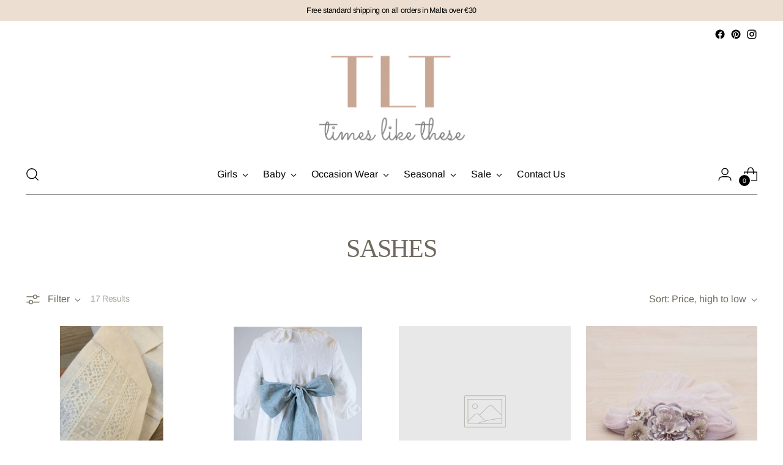

--- FILE ---
content_type: text/html; charset=utf-8
request_url: https://timeslikethese.eu/collections/holy-communion-flower-crowns
body_size: 33884
content:
<!doctype html>

<!--
  ___                 ___           ___           ___
       /  /\                     /__/\         /  /\         /  /\
      /  /:/_                    \  \:\       /  /:/        /  /::\
     /  /:/ /\  ___     ___       \  \:\     /  /:/        /  /:/\:\
    /  /:/ /:/ /__/\   /  /\  ___  \  \:\   /  /:/  ___   /  /:/  \:\
   /__/:/ /:/  \  \:\ /  /:/ /__/\  \__\:\ /__/:/  /  /\ /__/:/ \__\:\
   \  \:\/:/    \  \:\  /:/  \  \:\ /  /:/ \  \:\ /  /:/ \  \:\ /  /:/
    \  \::/      \  \:\/:/    \  \:\  /:/   \  \:\  /:/   \  \:\  /:/
     \  \:\       \  \::/      \  \:\/:/     \  \:\/:/     \  \:\/:/
      \  \:\       \__\/        \  \::/       \  \::/       \  \::/
       \__\/                     \__\/         \__\/         \__\/

  --------------------------------------------------------------------
  #  Stiletto v2.0.1
  #  Documentation: https://fluorescent.co/help/stiletto/
  #  Purchase: https://themes.shopify.com/themes/stiletto/
  #  A product by Fluorescent: https://fluorescent.co/
  --------------------------------------------------------------------
-->

<html class="no-js" lang="en" style="--announcement-height: 1px;">
  <head>
    <meta charset="UTF-8">
    <meta http-equiv="X-UA-Compatible" content="IE=edge,chrome=1">
    <meta name="viewport" content="width=device-width,initial-scale=1">
    <link rel="canonical" href="https://timeslikethese.eu/collections/holy-communion-flower-crowns">
    <link rel="preconnect" href="https://cdn.shopify.com" crossorigin><title>Sashes
&ndash; Times Like These</title>





  
  




<meta name="description" content="Times Like These ">
<meta property="og:url" content="https://timeslikethese.eu/collections/holy-communion-flower-crowns">
<meta property="og:site_name" content="Times Like These ">
<meta property="og:type" content="website">
<meta property="og:title" content="Sashes">
<meta property="og:description" content="Times Like These ">
<meta property="og:image" content="http://timeslikethese.eu/cdn/shop/collections/203691685_4234217416616194_5779227419674001771_n.jpg?v=1659875859">
<meta property="og:image:secure_url" content="https://timeslikethese.eu/cdn/shop/collections/203691685_4234217416616194_5779227419674001771_n.jpg?v=1659875859">



<meta name="twitter:title" content="Sashes">
<meta name="twitter:description" content="Times Like These ">
<meta name="twitter:card" content="summary_large_image">
<meta name="twitter:image" content="https://timeslikethese.eu/cdn/shop/collections/203691685_4234217416616194_5779227419674001771_n.jpg?v=1659875859">
<meta name="twitter:image:width" content="480">
<meta name="twitter:image:height" content="480">


    <script>
  console.log('Stiletto v2.0.1 by Fluorescent');

  document.documentElement.className = document.documentElement.className.replace('no-js', '');
  if (window.matchMedia(`(prefers-reduced-motion: reduce)`) === true || window.matchMedia(`(prefers-reduced-motion: reduce)`).matches === true) {
    document.documentElement.classList.add('prefers-reduced-motion');
  } else {
    document.documentElement.classList.add('do-anim');
  }

  window.theme = {
    version: 'v2.0.1',
    themeName: 'Stiletto',
    moneyFormat: "€{{amount_with_comma_separator}}",
    strings: {
      name: "Times Like These ",
      accessibility: {
        play_video: "Play",
        pause_video: "Pause",
        range_lower: "Lower",
        range_upper: "Upper"
      },
      product: {
        no_shipping_rates: "Shipping rate unavailable",
        country_placeholder: "Country\/Region",
        review: "Write a review"
      },
      products: {
        product: {
          unavailable: "Unavailable",
          unitPrice: "Unit price",
          unitPriceSeparator: "per",
          sku: "SKU"
        }
      },
      cart: {
        editCartNote: "Edit order notes",
        addCartNote: "Add order notes",
        quantityError: "You have the maximum number of this product in your cart"
      },
      pagination: {
        viewing: "You’re viewing {{ of }} of {{ total }}",
        products: "products",
        results: "results"
      }
    },
    routes: {
      root: "/",
      cart: {
        base: "/cart",
        add: "/cart/add",
        change: "/cart/change",
        update: "/cart/update",
        clear: "/cart/clear",
        // Manual routes until Shopify adds support
        shipping: "/cart/shipping_rates",
      },
      // Manual routes until Shopify adds support
      products: "/products",
      productRecommendations: "/recommendations/products",
      predictive_search_url: '/search/suggest',
    },
    icons: {
      chevron: "\u003cspan class=\"icon icon-new icon-chevron \"\u003e\n  \u003csvg viewBox=\"0 0 24 24\" fill=\"none\" xmlns=\"http:\/\/www.w3.org\/2000\/svg\"\u003e\u003cpath d=\"M1.875 7.438 12 17.563 22.125 7.438\" stroke=\"currentColor\" stroke-width=\"2\"\/\u003e\u003c\/svg\u003e\n\u003c\/span\u003e\n\n",
      close: "\u003cspan class=\"icon icon-new icon-close \"\u003e\n  \u003csvg viewBox=\"0 0 24 24\" fill=\"none\" xmlns=\"http:\/\/www.w3.org\/2000\/svg\"\u003e\u003cpath d=\"M2.66 1.34 2 .68.68 2l.66.66 1.32-1.32zm18.68 21.32.66.66L23.32 22l-.66-.66-1.32 1.32zm1.32-20 .66-.66L22 .68l-.66.66 1.32 1.32zM1.34 21.34.68 22 2 23.32l.66-.66-1.32-1.32zm0-18.68 10 10 1.32-1.32-10-10-1.32 1.32zm11.32 10 10-10-1.32-1.32-10 10 1.32 1.32zm-1.32-1.32-10 10 1.32 1.32 10-10-1.32-1.32zm0 1.32 10 10 1.32-1.32-10-10-1.32 1.32z\" fill=\"currentColor\"\/\u003e\u003c\/svg\u003e\n\u003c\/span\u003e\n\n",
      zoom: "\u003cspan class=\"icon icon-new icon-zoom \"\u003e\n  \u003csvg viewBox=\"0 0 24 24\" fill=\"none\" xmlns=\"http:\/\/www.w3.org\/2000\/svg\"\u003e\u003cpath d=\"M10.3,19.71c5.21,0,9.44-4.23,9.44-9.44S15.51,.83,10.3,.83,.86,5.05,.86,10.27s4.23,9.44,9.44,9.44Z\" fill=\"none\" stroke=\"currentColor\" stroke-linecap=\"round\" stroke-miterlimit=\"10\" stroke-width=\"1.63\"\/\u003e\n          \u003cpath d=\"M5.05,10.27H15.54\" fill=\"none\" stroke=\"currentColor\" stroke-miterlimit=\"10\" stroke-width=\"1.63\"\/\u003e\n          \u003cpath class=\"cross-up\" d=\"M10.3,5.02V15.51\" fill=\"none\" stroke=\"currentColor\" stroke-miterlimit=\"10\" stroke-width=\"1.63\"\/\u003e\n          \u003cpath d=\"M16.92,16.9l6.49,6.49\" fill=\"none\" stroke=\"currentColor\" stroke-miterlimit=\"10\" stroke-width=\"1.63\"\/\u003e\u003c\/svg\u003e\n\u003c\/span\u003e\n\n"
    },
    coreData: {
      n: "Stiletto",
      v: "v2.0.1",
    }
  }

  
</script>

    <style>
  @font-face {
  font-family: "Josefin Sans";
  font-weight: 400;
  font-style: normal;
  font-display: swap;
  src: url("//timeslikethese.eu/cdn/fonts/josefin_sans/josefinsans_n4.70f7efd699799949e6d9f99bc20843a2c86a2e0f.woff2") format("woff2"),
       url("//timeslikethese.eu/cdn/fonts/josefin_sans/josefinsans_n4.35d308a1bdf56e5556bc2ac79702c721e4e2e983.woff") format("woff");
}

  
  
  @font-face {
  font-family: Arimo;
  font-weight: 400;
  font-style: normal;
  font-display: swap;
  src: url("//timeslikethese.eu/cdn/fonts/arimo/arimo_n4.a7efb558ca22d2002248bbe6f302a98edee38e35.woff2") format("woff2"),
       url("//timeslikethese.eu/cdn/fonts/arimo/arimo_n4.0da809f7d1d5ede2a73be7094ac00741efdb6387.woff") format("woff");
}

  @font-face {
  font-family: Arimo;
  font-weight: 700;
  font-style: normal;
  font-display: swap;
  src: url("//timeslikethese.eu/cdn/fonts/arimo/arimo_n7.1d2d0638e6a1228d86beb0e10006e3280ccb2d04.woff2") format("woff2"),
       url("//timeslikethese.eu/cdn/fonts/arimo/arimo_n7.f4b9139e8eac4a17b38b8707044c20f54c3be479.woff") format("woff");
}

  @font-face {
  font-family: Arimo;
  font-weight: 400;
  font-style: italic;
  font-display: swap;
  src: url("//timeslikethese.eu/cdn/fonts/arimo/arimo_i4.438ddb21a1b98c7230698d70dc1a21df235701b2.woff2") format("woff2"),
       url("//timeslikethese.eu/cdn/fonts/arimo/arimo_i4.0e1908a0dc1ec32fabb5a03a0c9ee2083f82e3d7.woff") format("woff");
}

  @font-face {
  font-family: Arimo;
  font-weight: 700;
  font-style: italic;
  font-display: swap;
  src: url("//timeslikethese.eu/cdn/fonts/arimo/arimo_i7.b9f09537c29041ec8d51f8cdb7c9b8e4f1f82cb1.woff2") format("woff2"),
       url("//timeslikethese.eu/cdn/fonts/arimo/arimo_i7.ec659fc855f754fd0b1bd052e606bba1058f73da.woff") format("woff");
}


  :root {
    --color-text: #706b5f;
    --color-text-8-percent: rgba(112, 107, 95, 0.08);  
    --color-text-alpha: rgba(112, 107, 95, 0.35);
    --color-text-meta: rgba(112, 107, 95, 0.6);
    --color-text-link: #706b5f;
    --color-text-error: #D02F2E;
    --color-text-success: #478947;

    --color-background: #ffffff;
    --color-background-semi-transparent-80: rgba(255, 255, 255, 0.8);
    --color-background-semi-transparent-90: rgba(255, 255, 255, 0.9);

    --color-background-transparent: rgba(255, 255, 255, 0);
    --color-border: #686359;
    --color-border-meta: rgba(104, 99, 89, 0.6);
    --color-overlay: rgba(0, 0, 0, 0.7);

    --color-background-meta: #f5f5f5;
    --color-background-meta-alpha: rgba(245, 245, 245, 0.6);
    --color-background-darker-meta: #e8e8e8;
    --color-background-darker-meta-alpha: rgba(232, 232, 232, 0.6);
    --color-background-placeholder: #e8e8e8;
    --color-background-placeholder-lighter: #f0f0f0;
    --color-foreground-placeholder: rgba(112, 107, 95, 0.4);

    --color-border-input: #686359;
    --color-border-input-alpha: rgba(104, 99, 89, 0.25);
    --color-text-input: #706b5f;
    --color-text-input-alpha: rgba(112, 107, 95, 0.04);

    --color-text-button: #ffffff;

    --color-background-button: #686359;
    --color-background-button-alpha: rgba(104, 99, 89, 0.6);
    --color-background-outline-button-alpha: rgba(104, 99, 89, 0.1);
    --color-background-button-hover: #312f2a;

    --color-icon: rgba(112, 107, 95, 0.4);
    --color-icon-darker: rgba(112, 107, 95, 0.6);

    --color-text-sale-badge: #C31818;
    --color-background-sold-badge: #414141;
    --color-text-sold-badge: #ffffff;

    --color-text-header: #000000;
    --color-text-header-half-transparent: rgba(0, 0, 0, 0.5);

    --color-background-header: #ffffff;
    --color-background-header-transparent: rgba(255, 255, 255, 0);
    --color-icon-header: #000000;
    --color-shadow-header: rgba(0, 0, 0, 0.15);

    --color-background-footer: #efeae9;
    --color-text-footer: #000000;
    --color-text-footer-subdued: rgba(0, 0, 0, 0.7);

    --color-products-sale-price: #C31818;
    --color-products-rating-star: #000000;

    --color-products-stock-good: #798c5e;
    --color-products-stock-medium: #A77A06;
    --color-products-stock-bad: #A70100;
    --color-products-stock-bad: #A70100;

    --font-logo: "Josefin Sans", sans-serif;
    --font-logo-weight: 400;
    --font-logo-style: normal;
    --logo-text-transform: uppercase;
    --logo-letter-spacing: -0.005em;

    --font-heading: "New York", Iowan Old Style, Apple Garamond, Baskerville, Times New Roman, Droid Serif, Times, Source Serif Pro, serif, Apple Color Emoji, Segoe UI Emoji, Segoe UI Symbol;
    --font-heading-weight: 400;
    --font-heading-style: normal;
    --font-heading-text-transform: uppercase;
    --font-heading-base-letter-spacing: -0.025em;
    --font-heading-base-size: 42px;

    --font-body: Arimo, sans-serif;
    --font-body-weight: 400;
    --font-body-style: normal;
    --font-body-italic: italic;
    --font-body-bold-weight: 700;
    --font-body-base-letter-spacing: -0.025em;
    --font-body-base-size: 16px;

    /* Typography */
    --line-height-heading: 1.1;
    --line-height-subheading: 1.33;
    --line-height-body: 1.5;

    --logo-font-size: 
clamp(1.08rem, 0.6987845303867403rem + 1.6265193370165747vw, 2.0rem)
;

    --font-size-navigation-base: 16px;
    --font-navigation-base-letter-spacing: 0.0em;
    --font-navigation-base-text-transform: none;

    --font-size-heading-display-1: 
clamp(3.031875rem, 2.6566160220994477rem + 1.6011049723756905vw, 3.9375rem)
;
    --font-size-heading-display-2: 
clamp(2.69432625rem, 2.3608461049723757rem + 1.4228486187845304vw, 3.499125rem)
;
    --font-size-heading-display-3: 
clamp(2.35799025rem, 2.0661388342541436rem + 1.2452327071823206vw, 3.062325rem)
;
    --font-size-heading-1-base: 
clamp(2.02125rem, 1.7710773480662985rem + 1.067403314917127vw, 2.625rem)
;
    --font-size-heading-2-base: 
clamp(1.76859375rem, 1.549692679558011rem + 0.9339779005524861vw, 2.296875rem)
;
    --font-size-heading-3-base: 
clamp(1.5159375rem, 1.3283080110497238rem + 0.8005524861878452vw, 1.96875rem)
;
    --font-size-heading-4-base: 
clamp(1.17838875rem, 1.0325380939226518rem + 0.6222961325966851vw, 1.530375rem)
;
    --font-size-heading-5-base: 
clamp(1.010625rem, 0.8855386740331492rem + 0.5337016574585635vw, 1.3125rem)
;
    --font-size-heading-6-base: 
clamp(0.84084rem, 0.7367681767955802rem + 0.4440397790055248vw, 1.092rem)
;
    --font-size-body-400: 
clamp(1.39944rem, 1.2889869613259668rem + 0.4712662983425414vw, 1.666rem)
;
    --font-size-body-350: 
clamp(1.3062rem, 1.2031060773480664rem + 0.4398674033149171vw, 1.555rem)
;
    --font-size-body-300: 
clamp(1.21296rem, 1.1172251933701658rem + 0.4084685082872928vw, 1.444rem)
;
    --font-size-body-250: 
clamp(1.11972rem, 1.0313443093922652rem + 0.3770696132596685vw, 1.333rem)
;
    --font-size-body-200: 
clamp(1.02648rem, 0.9454634254143647rem + 0.3456707182320442vw, 1.222rem)
;
    --font-size-body-150: 
clamp(0.93324rem, 0.8595825414364641rem + 0.3142718232044199vw, 1.111rem)
;
    --font-size-body-100: 
clamp(0.84rem, 0.7737016574585636rem + 0.28287292817679555vw, 1.0rem)
;
    --font-size-body-75: 
clamp(0.74592rem, 0.6870470718232045rem + 0.25119116022099447vw, 0.888rem)
;
    --font-size-body-60: 
clamp(0.690648rem, 0.636137502762431rem + 0.23257812154696134vw, 0.8222rem)
;
    --font-size-body-50: 
clamp(0.65268rem, 0.6011661878453038rem + 0.21979226519337017vw, 0.777rem)
;
    --font-size-body-25: 
clamp(0.60648rem, 0.5586125966850829rem + 0.2042342541436464vw, 0.722rem)
;
    --font-size-body-20: 
clamp(0.55944rem, 0.5152853038674033rem + 0.18839337016574587vw, 0.666rem)
;

    /* Buttons */
    
      --button-padding-multiplier: 1;
      --font-size-button: var(--font-size-body-50);
      --font-size-button-x-small: var(--font-size-body-25);
    

    --font-button-text-transform: uppercase;
    --button-letter-spacing: -0.02em;
    --line-height-button: 1.45;

    /* Product badges */
    
      --font-size-product-badge: var(--font-size-body-20);
    

    --font-product-badge-text-transform: uppercase;

    /* Product listing titles */
    
      --font-size-listing-title: var(--font-size-body-60);
    

    --font-product-listing-title-text-transform: uppercase;
    --font-product-listing-title-base-letter-spacing: -0.015em;

    /* Shopify pay specific */
    --payment-terms-background-color: #f5f5f5;
  }

  @supports not (font-size: clamp(10px, 3.3vw, 20px)) {
    :root {
      --logo-font-size: 
1.54rem
;
      --font-size-heading-display-1: 
3.4846875rem
;
      --font-size-heading-display-2: 
3.096725625rem
;
      --font-size-heading-display-3: 
2.710157625rem
;
      --font-size-heading-1-base: 
2.323125rem
;
      --font-size-heading-2-base: 
2.032734375rem
;
      --font-size-heading-3-base: 
1.74234375rem
;
      --font-size-heading-4-base: 
1.354381875rem
;
      --font-size-heading-5-base: 
1.1615625rem
;
      --font-size-heading-6-base: 
0.96642rem
;
      --font-size-body-400: 
1.53272rem
;
      --font-size-body-350: 
1.4306rem
;
      --font-size-body-300: 
1.32848rem
;
      --font-size-body-250: 
1.22636rem
;
      --font-size-body-200: 
1.12424rem
;
      --font-size-body-150: 
1.02212rem
;
      --font-size-body-100: 
0.92rem
;
      --font-size-body-75: 
0.81696rem
;
      --font-size-body-60: 
0.756424rem
;
      --font-size-body-50: 
0.71484rem
;
      --font-size-body-25: 
0.66424rem
;
      --font-size-body-20: 
0.61272rem
;
    }
  }.product-badge[data-handle="responsible"]{
        color: #3c9342;
      }
    
.product-badge[data-handle="best-seller"]{
        color: #7e6b45;
      }
    
.product-badge[data-handle="new"]{
        color: #000000;
      }
    

</style>

<script>
  flu = window.flu || {};
  flu.chunks = {
    photoswipe: "//timeslikethese.eu/cdn/shop/t/43/assets/photoswipe-chunk.js?v=94634968582287311471761749359",
    swiper: "//timeslikethese.eu/cdn/shop/t/43/assets/swiper-chunk.js?v=138875569360253309071761749359",
    nouislider: "//timeslikethese.eu/cdn/shop/t/43/assets/nouislider-chunk.js?v=39418601648896118051761749359",
    polyfillInert: "//timeslikethese.eu/cdn/shop/t/43/assets/polyfill-inert-chunk.js?v=9775187524458939151761749359",
    polyfillResizeObserver: "//timeslikethese.eu/cdn/shop/t/43/assets/polyfill-resize-observer-chunk.js?v=49253094118087005231761749359",
  };
</script>





  <script type="module" src="//timeslikethese.eu/cdn/shop/t/43/assets/theme.min.js?v=159240265521419872631761749359"></script>







<meta name="viewport" content="width=device-width,initial-scale=1">
<script defer>
  var defineVH = function () {
    document.documentElement.style.setProperty('--vh', window.innerHeight * 0.01 + 'px');
  };
  window.addEventListener('resize', defineVH);
  window.addEventListener('orientationchange', defineVH);
  defineVH();
</script>

<link href="//timeslikethese.eu/cdn/shop/t/43/assets/theme.css?v=137717263840346272741761749359" rel="stylesheet" type="text/css" media="all" />
<link href="//timeslikethese.eu/cdn/shop/t/43/assets/custom.css?v=105997007003712207781761749359" rel="stylesheet" type="text/css" media="all" />
<!-- Avada Email Marketing Script -->
 

<script>window.AVADA_EM_POPUP_CACHE = 1685972567451;window.AVADA_EM_PUSH_CACHE = 1685972567451</script>










        <script>
            const date = new Date();
            window.AVADA_EM = window.AVADA_EM || {};
            window.AVADA_EM.template = "collection";
            window.AVADA_EM.shopId = 'KhZSGEU2X2W5OsKJWKrN';
            window.AVADA_EM.disablePopupScript = true;
            window.AVADA_EM.disableTrackingScript = true;
            window.AVADA_EM.disablePushScript = true;
            const params = new URL(document.location).searchParams;
            if (params.get('_avde') && params.get('redirectUrl')) {
              window.location.replace(params.get('redirectUrl'));
            }
            window.AVADA_EM.isTrackingEnabled = true;
            window.AVADA_EM.cart = {"note":null,"attributes":{},"original_total_price":0,"total_price":0,"total_discount":0,"total_weight":0.0,"item_count":0,"items":[],"requires_shipping":false,"currency":"EUR","items_subtotal_price":0,"cart_level_discount_applications":[],"checkout_charge_amount":0};
        </script>
  <!-- /Avada Email Marketing Script -->

<script>window.performance && window.performance.mark && window.performance.mark('shopify.content_for_header.start');</script><meta name="facebook-domain-verification" content="eo1v7liyaxp5ec4ag5tigwep1hj3ac">
<meta name="google-site-verification" content="ML_lOn-fAMR7VZiz4rzVxW1Mu_xwPqtPnrANGpfmSLA">
<meta id="shopify-digital-wallet" name="shopify-digital-wallet" content="/47454847140/digital_wallets/dialog">
<meta name="shopify-checkout-api-token" content="8752af8cb6041f30065c7ba258b9d42d">
<meta id="in-context-paypal-metadata" data-shop-id="47454847140" data-venmo-supported="false" data-environment="production" data-locale="en_US" data-paypal-v4="true" data-currency="EUR">
<link rel="alternate" type="application/atom+xml" title="Feed" href="/collections/holy-communion-flower-crowns.atom" />
<link rel="next" href="/collections/holy-communion-flower-crowns?page=2">
<link rel="alternate" hreflang="x-default" href="https://timeslikethese.eu/collections/holy-communion-flower-crowns">
<link rel="alternate" hreflang="en" href="https://timeslikethese.eu/collections/holy-communion-flower-crowns">
<link rel="alternate" hreflang="en-IT" href="https://timeslikethese.eu/en-it/collections/holy-communion-flower-crowns">
<link rel="alternate" hreflang="it-IT" href="https://timeslikethese.eu/it-it/collections/holy-communion-flower-crowns">
<link rel="alternate" type="application/json+oembed" href="https://timeslikethese.eu/collections/holy-communion-flower-crowns.oembed">
<script async="async" src="/checkouts/internal/preloads.js?locale=en-MT"></script>
<script id="shopify-features" type="application/json">{"accessToken":"8752af8cb6041f30065c7ba258b9d42d","betas":["rich-media-storefront-analytics"],"domain":"timeslikethese.eu","predictiveSearch":true,"shopId":47454847140,"locale":"en"}</script>
<script>var Shopify = Shopify || {};
Shopify.shop = "my-little-closet-malta.myshopify.com";
Shopify.locale = "en";
Shopify.currency = {"active":"EUR","rate":"1.0"};
Shopify.country = "MT";
Shopify.theme = {"name":"Stiletto - Holy Communion no price_29.10.25 16.00","id":188621226324,"schema_name":"Stiletto","schema_version":"2.0.1","theme_store_id":1621,"role":"main"};
Shopify.theme.handle = "null";
Shopify.theme.style = {"id":null,"handle":null};
Shopify.cdnHost = "timeslikethese.eu/cdn";
Shopify.routes = Shopify.routes || {};
Shopify.routes.root = "/";</script>
<script type="module">!function(o){(o.Shopify=o.Shopify||{}).modules=!0}(window);</script>
<script>!function(o){function n(){var o=[];function n(){o.push(Array.prototype.slice.apply(arguments))}return n.q=o,n}var t=o.Shopify=o.Shopify||{};t.loadFeatures=n(),t.autoloadFeatures=n()}(window);</script>
<script id="shop-js-analytics" type="application/json">{"pageType":"collection"}</script>
<script defer="defer" async type="module" src="//timeslikethese.eu/cdn/shopifycloud/shop-js/modules/v2/client.init-shop-cart-sync_BApSsMSl.en.esm.js"></script>
<script defer="defer" async type="module" src="//timeslikethese.eu/cdn/shopifycloud/shop-js/modules/v2/chunk.common_CBoos6YZ.esm.js"></script>
<script type="module">
  await import("//timeslikethese.eu/cdn/shopifycloud/shop-js/modules/v2/client.init-shop-cart-sync_BApSsMSl.en.esm.js");
await import("//timeslikethese.eu/cdn/shopifycloud/shop-js/modules/v2/chunk.common_CBoos6YZ.esm.js");

  window.Shopify.SignInWithShop?.initShopCartSync?.({"fedCMEnabled":true,"windoidEnabled":true});

</script>
<script>(function() {
  var isLoaded = false;
  function asyncLoad() {
    if (isLoaded) return;
    isLoaded = true;
    var urls = ["https:\/\/d2z2pb1qahxkbj.cloudfront.net\/v1.0\/srw.min.js?s=47454847140\u0026shop=my-little-closet-malta.myshopify.com","https:\/\/plugin.brevo.com\/integrations\/api\/automation\/script?user_connection_id=647dee8c38b3d54ebf754dce\u0026ma-key=b57jrtdzdx1964f2ig5e13z2\u0026shop=my-little-closet-malta.myshopify.com","https:\/\/plugin.brevo.com\/integrations\/api\/sy\/cart_tracking\/script?ma-key=b57jrtdzdx1964f2ig5e13z2\u0026user_connection_id=647dee8c38b3d54ebf754dce\u0026shop=my-little-closet-malta.myshopify.com","\/\/cdn.shopify.com\/proxy\/ce2db1779e589f013e90ebeda5bba489caa89e9ce5b33eeb2c0762fd7cc00d9c\/cartinsights.herokuapp.com\/assets\/packs\/customer_id.js?shop=my-little-closet-malta.myshopify.com\u0026sp-cache-control=cHVibGljLCBtYXgtYWdlPTkwMA"];
    for (var i = 0; i < urls.length; i++) {
      var s = document.createElement('script');
      s.type = 'text/javascript';
      s.async = true;
      s.src = urls[i];
      var x = document.getElementsByTagName('script')[0];
      x.parentNode.insertBefore(s, x);
    }
  };
  if(window.attachEvent) {
    window.attachEvent('onload', asyncLoad);
  } else {
    window.addEventListener('load', asyncLoad, false);
  }
})();</script>
<script id="__st">var __st={"a":47454847140,"offset":3600,"reqid":"e114ac94-8f81-4d2c-8e67-9e3d55bc1edc-1768895942","pageurl":"timeslikethese.eu\/collections\/holy-communion-flower-crowns","u":"1a4853e3b5f0","p":"collection","rtyp":"collection","rid":276868202660};</script>
<script>window.ShopifyPaypalV4VisibilityTracking = true;</script>
<script id="captcha-bootstrap">!function(){'use strict';const t='contact',e='account',n='new_comment',o=[[t,t],['blogs',n],['comments',n],[t,'customer']],c=[[e,'customer_login'],[e,'guest_login'],[e,'recover_customer_password'],[e,'create_customer']],r=t=>t.map((([t,e])=>`form[action*='/${t}']:not([data-nocaptcha='true']) input[name='form_type'][value='${e}']`)).join(','),a=t=>()=>t?[...document.querySelectorAll(t)].map((t=>t.form)):[];function s(){const t=[...o],e=r(t);return a(e)}const i='password',u='form_key',d=['recaptcha-v3-token','g-recaptcha-response','h-captcha-response',i],f=()=>{try{return window.sessionStorage}catch{return}},m='__shopify_v',_=t=>t.elements[u];function p(t,e,n=!1){try{const o=window.sessionStorage,c=JSON.parse(o.getItem(e)),{data:r}=function(t){const{data:e,action:n}=t;return t[m]||n?{data:e,action:n}:{data:t,action:n}}(c);for(const[e,n]of Object.entries(r))t.elements[e]&&(t.elements[e].value=n);n&&o.removeItem(e)}catch(o){console.error('form repopulation failed',{error:o})}}const l='form_type',E='cptcha';function T(t){t.dataset[E]=!0}const w=window,h=w.document,L='Shopify',v='ce_forms',y='captcha';let A=!1;((t,e)=>{const n=(g='f06e6c50-85a8-45c8-87d0-21a2b65856fe',I='https://cdn.shopify.com/shopifycloud/storefront-forms-hcaptcha/ce_storefront_forms_captcha_hcaptcha.v1.5.2.iife.js',D={infoText:'Protected by hCaptcha',privacyText:'Privacy',termsText:'Terms'},(t,e,n)=>{const o=w[L][v],c=o.bindForm;if(c)return c(t,g,e,D).then(n);var r;o.q.push([[t,g,e,D],n]),r=I,A||(h.body.append(Object.assign(h.createElement('script'),{id:'captcha-provider',async:!0,src:r})),A=!0)});var g,I,D;w[L]=w[L]||{},w[L][v]=w[L][v]||{},w[L][v].q=[],w[L][y]=w[L][y]||{},w[L][y].protect=function(t,e){n(t,void 0,e),T(t)},Object.freeze(w[L][y]),function(t,e,n,w,h,L){const[v,y,A,g]=function(t,e,n){const i=e?o:[],u=t?c:[],d=[...i,...u],f=r(d),m=r(i),_=r(d.filter((([t,e])=>n.includes(e))));return[a(f),a(m),a(_),s()]}(w,h,L),I=t=>{const e=t.target;return e instanceof HTMLFormElement?e:e&&e.form},D=t=>v().includes(t);t.addEventListener('submit',(t=>{const e=I(t);if(!e)return;const n=D(e)&&!e.dataset.hcaptchaBound&&!e.dataset.recaptchaBound,o=_(e),c=g().includes(e)&&(!o||!o.value);(n||c)&&t.preventDefault(),c&&!n&&(function(t){try{if(!f())return;!function(t){const e=f();if(!e)return;const n=_(t);if(!n)return;const o=n.value;o&&e.removeItem(o)}(t);const e=Array.from(Array(32),(()=>Math.random().toString(36)[2])).join('');!function(t,e){_(t)||t.append(Object.assign(document.createElement('input'),{type:'hidden',name:u})),t.elements[u].value=e}(t,e),function(t,e){const n=f();if(!n)return;const o=[...t.querySelectorAll(`input[type='${i}']`)].map((({name:t})=>t)),c=[...d,...o],r={};for(const[a,s]of new FormData(t).entries())c.includes(a)||(r[a]=s);n.setItem(e,JSON.stringify({[m]:1,action:t.action,data:r}))}(t,e)}catch(e){console.error('failed to persist form',e)}}(e),e.submit())}));const S=(t,e)=>{t&&!t.dataset[E]&&(n(t,e.some((e=>e===t))),T(t))};for(const o of['focusin','change'])t.addEventListener(o,(t=>{const e=I(t);D(e)&&S(e,y())}));const B=e.get('form_key'),M=e.get(l),P=B&&M;t.addEventListener('DOMContentLoaded',(()=>{const t=y();if(P)for(const e of t)e.elements[l].value===M&&p(e,B);[...new Set([...A(),...v().filter((t=>'true'===t.dataset.shopifyCaptcha))])].forEach((e=>S(e,t)))}))}(h,new URLSearchParams(w.location.search),n,t,e,['guest_login'])})(!0,!0)}();</script>
<script integrity="sha256-4kQ18oKyAcykRKYeNunJcIwy7WH5gtpwJnB7kiuLZ1E=" data-source-attribution="shopify.loadfeatures" defer="defer" src="//timeslikethese.eu/cdn/shopifycloud/storefront/assets/storefront/load_feature-a0a9edcb.js" crossorigin="anonymous"></script>
<script data-source-attribution="shopify.dynamic_checkout.dynamic.init">var Shopify=Shopify||{};Shopify.PaymentButton=Shopify.PaymentButton||{isStorefrontPortableWallets:!0,init:function(){window.Shopify.PaymentButton.init=function(){};var t=document.createElement("script");t.src="https://timeslikethese.eu/cdn/shopifycloud/portable-wallets/latest/portable-wallets.en.js",t.type="module",document.head.appendChild(t)}};
</script>
<script data-source-attribution="shopify.dynamic_checkout.buyer_consent">
  function portableWalletsHideBuyerConsent(e){var t=document.getElementById("shopify-buyer-consent"),n=document.getElementById("shopify-subscription-policy-button");t&&n&&(t.classList.add("hidden"),t.setAttribute("aria-hidden","true"),n.removeEventListener("click",e))}function portableWalletsShowBuyerConsent(e){var t=document.getElementById("shopify-buyer-consent"),n=document.getElementById("shopify-subscription-policy-button");t&&n&&(t.classList.remove("hidden"),t.removeAttribute("aria-hidden"),n.addEventListener("click",e))}window.Shopify?.PaymentButton&&(window.Shopify.PaymentButton.hideBuyerConsent=portableWalletsHideBuyerConsent,window.Shopify.PaymentButton.showBuyerConsent=portableWalletsShowBuyerConsent);
</script>
<script data-source-attribution="shopify.dynamic_checkout.cart.bootstrap">document.addEventListener("DOMContentLoaded",(function(){function t(){return document.querySelector("shopify-accelerated-checkout-cart, shopify-accelerated-checkout")}if(t())Shopify.PaymentButton.init();else{new MutationObserver((function(e,n){t()&&(Shopify.PaymentButton.init(),n.disconnect())})).observe(document.body,{childList:!0,subtree:!0})}}));
</script>
<script id='scb4127' type='text/javascript' async='' src='https://timeslikethese.eu/cdn/shopifycloud/privacy-banner/storefront-banner.js'></script><link id="shopify-accelerated-checkout-styles" rel="stylesheet" media="screen" href="https://timeslikethese.eu/cdn/shopifycloud/portable-wallets/latest/accelerated-checkout-backwards-compat.css" crossorigin="anonymous">
<style id="shopify-accelerated-checkout-cart">
        #shopify-buyer-consent {
  margin-top: 1em;
  display: inline-block;
  width: 100%;
}

#shopify-buyer-consent.hidden {
  display: none;
}

#shopify-subscription-policy-button {
  background: none;
  border: none;
  padding: 0;
  text-decoration: underline;
  font-size: inherit;
  cursor: pointer;
}

#shopify-subscription-policy-button::before {
  box-shadow: none;
}

      </style>

<script>window.performance && window.performance.mark && window.performance.mark('shopify.content_for_header.end');</script>
  
<!-- BEGIN app block: shopify://apps/1clickpopup/blocks/main/233742b9-16cb-4f75-9de7-3fe92c29fdff --><script>
  window.OneClickPopup = {}
  
</script>
<script src="https://cdn.shopify.com/extensions/019bbba0-a286-78cc-87d6-1c77a3a0112a/1click-popup-51/assets/1click-popup-snippet.js" async></script>


<!-- END app block --><link href="https://monorail-edge.shopifysvc.com" rel="dns-prefetch">
<script>(function(){if ("sendBeacon" in navigator && "performance" in window) {try {var session_token_from_headers = performance.getEntriesByType('navigation')[0].serverTiming.find(x => x.name == '_s').description;} catch {var session_token_from_headers = undefined;}var session_cookie_matches = document.cookie.match(/_shopify_s=([^;]*)/);var session_token_from_cookie = session_cookie_matches && session_cookie_matches.length === 2 ? session_cookie_matches[1] : "";var session_token = session_token_from_headers || session_token_from_cookie || "";function handle_abandonment_event(e) {var entries = performance.getEntries().filter(function(entry) {return /monorail-edge.shopifysvc.com/.test(entry.name);});if (!window.abandonment_tracked && entries.length === 0) {window.abandonment_tracked = true;var currentMs = Date.now();var navigation_start = performance.timing.navigationStart;var payload = {shop_id: 47454847140,url: window.location.href,navigation_start,duration: currentMs - navigation_start,session_token,page_type: "collection"};window.navigator.sendBeacon("https://monorail-edge.shopifysvc.com/v1/produce", JSON.stringify({schema_id: "online_store_buyer_site_abandonment/1.1",payload: payload,metadata: {event_created_at_ms: currentMs,event_sent_at_ms: currentMs}}));}}window.addEventListener('pagehide', handle_abandonment_event);}}());</script>
<script id="web-pixels-manager-setup">(function e(e,d,r,n,o){if(void 0===o&&(o={}),!Boolean(null===(a=null===(i=window.Shopify)||void 0===i?void 0:i.analytics)||void 0===a?void 0:a.replayQueue)){var i,a;window.Shopify=window.Shopify||{};var t=window.Shopify;t.analytics=t.analytics||{};var s=t.analytics;s.replayQueue=[],s.publish=function(e,d,r){return s.replayQueue.push([e,d,r]),!0};try{self.performance.mark("wpm:start")}catch(e){}var l=function(){var e={modern:/Edge?\/(1{2}[4-9]|1[2-9]\d|[2-9]\d{2}|\d{4,})\.\d+(\.\d+|)|Firefox\/(1{2}[4-9]|1[2-9]\d|[2-9]\d{2}|\d{4,})\.\d+(\.\d+|)|Chrom(ium|e)\/(9{2}|\d{3,})\.\d+(\.\d+|)|(Maci|X1{2}).+ Version\/(15\.\d+|(1[6-9]|[2-9]\d|\d{3,})\.\d+)([,.]\d+|)( \(\w+\)|)( Mobile\/\w+|) Safari\/|Chrome.+OPR\/(9{2}|\d{3,})\.\d+\.\d+|(CPU[ +]OS|iPhone[ +]OS|CPU[ +]iPhone|CPU IPhone OS|CPU iPad OS)[ +]+(15[._]\d+|(1[6-9]|[2-9]\d|\d{3,})[._]\d+)([._]\d+|)|Android:?[ /-](13[3-9]|1[4-9]\d|[2-9]\d{2}|\d{4,})(\.\d+|)(\.\d+|)|Android.+Firefox\/(13[5-9]|1[4-9]\d|[2-9]\d{2}|\d{4,})\.\d+(\.\d+|)|Android.+Chrom(ium|e)\/(13[3-9]|1[4-9]\d|[2-9]\d{2}|\d{4,})\.\d+(\.\d+|)|SamsungBrowser\/([2-9]\d|\d{3,})\.\d+/,legacy:/Edge?\/(1[6-9]|[2-9]\d|\d{3,})\.\d+(\.\d+|)|Firefox\/(5[4-9]|[6-9]\d|\d{3,})\.\d+(\.\d+|)|Chrom(ium|e)\/(5[1-9]|[6-9]\d|\d{3,})\.\d+(\.\d+|)([\d.]+$|.*Safari\/(?![\d.]+ Edge\/[\d.]+$))|(Maci|X1{2}).+ Version\/(10\.\d+|(1[1-9]|[2-9]\d|\d{3,})\.\d+)([,.]\d+|)( \(\w+\)|)( Mobile\/\w+|) Safari\/|Chrome.+OPR\/(3[89]|[4-9]\d|\d{3,})\.\d+\.\d+|(CPU[ +]OS|iPhone[ +]OS|CPU[ +]iPhone|CPU IPhone OS|CPU iPad OS)[ +]+(10[._]\d+|(1[1-9]|[2-9]\d|\d{3,})[._]\d+)([._]\d+|)|Android:?[ /-](13[3-9]|1[4-9]\d|[2-9]\d{2}|\d{4,})(\.\d+|)(\.\d+|)|Mobile Safari.+OPR\/([89]\d|\d{3,})\.\d+\.\d+|Android.+Firefox\/(13[5-9]|1[4-9]\d|[2-9]\d{2}|\d{4,})\.\d+(\.\d+|)|Android.+Chrom(ium|e)\/(13[3-9]|1[4-9]\d|[2-9]\d{2}|\d{4,})\.\d+(\.\d+|)|Android.+(UC? ?Browser|UCWEB|U3)[ /]?(15\.([5-9]|\d{2,})|(1[6-9]|[2-9]\d|\d{3,})\.\d+)\.\d+|SamsungBrowser\/(5\.\d+|([6-9]|\d{2,})\.\d+)|Android.+MQ{2}Browser\/(14(\.(9|\d{2,})|)|(1[5-9]|[2-9]\d|\d{3,})(\.\d+|))(\.\d+|)|K[Aa][Ii]OS\/(3\.\d+|([4-9]|\d{2,})\.\d+)(\.\d+|)/},d=e.modern,r=e.legacy,n=navigator.userAgent;return n.match(d)?"modern":n.match(r)?"legacy":"unknown"}(),u="modern"===l?"modern":"legacy",c=(null!=n?n:{modern:"",legacy:""})[u],f=function(e){return[e.baseUrl,"/wpm","/b",e.hashVersion,"modern"===e.buildTarget?"m":"l",".js"].join("")}({baseUrl:d,hashVersion:r,buildTarget:u}),m=function(e){var d=e.version,r=e.bundleTarget,n=e.surface,o=e.pageUrl,i=e.monorailEndpoint;return{emit:function(e){var a=e.status,t=e.errorMsg,s=(new Date).getTime(),l=JSON.stringify({metadata:{event_sent_at_ms:s},events:[{schema_id:"web_pixels_manager_load/3.1",payload:{version:d,bundle_target:r,page_url:o,status:a,surface:n,error_msg:t},metadata:{event_created_at_ms:s}}]});if(!i)return console&&console.warn&&console.warn("[Web Pixels Manager] No Monorail endpoint provided, skipping logging."),!1;try{return self.navigator.sendBeacon.bind(self.navigator)(i,l)}catch(e){}var u=new XMLHttpRequest;try{return u.open("POST",i,!0),u.setRequestHeader("Content-Type","text/plain"),u.send(l),!0}catch(e){return console&&console.warn&&console.warn("[Web Pixels Manager] Got an unhandled error while logging to Monorail."),!1}}}}({version:r,bundleTarget:l,surface:e.surface,pageUrl:self.location.href,monorailEndpoint:e.monorailEndpoint});try{o.browserTarget=l,function(e){var d=e.src,r=e.async,n=void 0===r||r,o=e.onload,i=e.onerror,a=e.sri,t=e.scriptDataAttributes,s=void 0===t?{}:t,l=document.createElement("script"),u=document.querySelector("head"),c=document.querySelector("body");if(l.async=n,l.src=d,a&&(l.integrity=a,l.crossOrigin="anonymous"),s)for(var f in s)if(Object.prototype.hasOwnProperty.call(s,f))try{l.dataset[f]=s[f]}catch(e){}if(o&&l.addEventListener("load",o),i&&l.addEventListener("error",i),u)u.appendChild(l);else{if(!c)throw new Error("Did not find a head or body element to append the script");c.appendChild(l)}}({src:f,async:!0,onload:function(){if(!function(){var e,d;return Boolean(null===(d=null===(e=window.Shopify)||void 0===e?void 0:e.analytics)||void 0===d?void 0:d.initialized)}()){var d=window.webPixelsManager.init(e)||void 0;if(d){var r=window.Shopify.analytics;r.replayQueue.forEach((function(e){var r=e[0],n=e[1],o=e[2];d.publishCustomEvent(r,n,o)})),r.replayQueue=[],r.publish=d.publishCustomEvent,r.visitor=d.visitor,r.initialized=!0}}},onerror:function(){return m.emit({status:"failed",errorMsg:"".concat(f," has failed to load")})},sri:function(e){var d=/^sha384-[A-Za-z0-9+/=]+$/;return"string"==typeof e&&d.test(e)}(c)?c:"",scriptDataAttributes:o}),m.emit({status:"loading"})}catch(e){m.emit({status:"failed",errorMsg:(null==e?void 0:e.message)||"Unknown error"})}}})({shopId: 47454847140,storefrontBaseUrl: "https://timeslikethese.eu",extensionsBaseUrl: "https://extensions.shopifycdn.com/cdn/shopifycloud/web-pixels-manager",monorailEndpoint: "https://monorail-edge.shopifysvc.com/unstable/produce_batch",surface: "storefront-renderer",enabledBetaFlags: ["2dca8a86"],webPixelsConfigList: [{"id":"340558164","configuration":"{\"pixel_id\":\"289680149467058\",\"pixel_type\":\"facebook_pixel\",\"metaapp_system_user_token\":\"-\"}","eventPayloadVersion":"v1","runtimeContext":"OPEN","scriptVersion":"ca16bc87fe92b6042fbaa3acc2fbdaa6","type":"APP","apiClientId":2329312,"privacyPurposes":["ANALYTICS","MARKETING","SALE_OF_DATA"],"dataSharingAdjustments":{"protectedCustomerApprovalScopes":["read_customer_address","read_customer_email","read_customer_name","read_customer_personal_data","read_customer_phone"]}},{"id":"225739092","configuration":"{\"tagID\":\"2614413718206\"}","eventPayloadVersion":"v1","runtimeContext":"STRICT","scriptVersion":"18031546ee651571ed29edbe71a3550b","type":"APP","apiClientId":3009811,"privacyPurposes":["ANALYTICS","MARKETING","SALE_OF_DATA"],"dataSharingAdjustments":{"protectedCustomerApprovalScopes":["read_customer_address","read_customer_email","read_customer_name","read_customer_personal_data","read_customer_phone"]}},{"id":"197067092","eventPayloadVersion":"v1","runtimeContext":"LAX","scriptVersion":"1","type":"CUSTOM","privacyPurposes":["ANALYTICS"],"name":"Google Analytics tag (migrated)"},{"id":"shopify-app-pixel","configuration":"{}","eventPayloadVersion":"v1","runtimeContext":"STRICT","scriptVersion":"0450","apiClientId":"shopify-pixel","type":"APP","privacyPurposes":["ANALYTICS","MARKETING"]},{"id":"shopify-custom-pixel","eventPayloadVersion":"v1","runtimeContext":"LAX","scriptVersion":"0450","apiClientId":"shopify-pixel","type":"CUSTOM","privacyPurposes":["ANALYTICS","MARKETING"]}],isMerchantRequest: false,initData: {"shop":{"name":"Times Like These ","paymentSettings":{"currencyCode":"EUR"},"myshopifyDomain":"my-little-closet-malta.myshopify.com","countryCode":"MT","storefrontUrl":"https:\/\/timeslikethese.eu"},"customer":null,"cart":null,"checkout":null,"productVariants":[],"purchasingCompany":null},},"https://timeslikethese.eu/cdn","fcfee988w5aeb613cpc8e4bc33m6693e112",{"modern":"","legacy":""},{"shopId":"47454847140","storefrontBaseUrl":"https:\/\/timeslikethese.eu","extensionBaseUrl":"https:\/\/extensions.shopifycdn.com\/cdn\/shopifycloud\/web-pixels-manager","surface":"storefront-renderer","enabledBetaFlags":"[\"2dca8a86\"]","isMerchantRequest":"false","hashVersion":"fcfee988w5aeb613cpc8e4bc33m6693e112","publish":"custom","events":"[[\"page_viewed\",{}],[\"collection_viewed\",{\"collection\":{\"id\":\"276868202660\",\"title\":\"Sashes\",\"productVariants\":[{\"price\":{\"amount\":45.0,\"currencyCode\":\"EUR\"},\"product\":{\"title\":\"White embroidered detailed sash\",\"vendor\":\"Times Like These\",\"id\":\"7328666714325\",\"untranslatedTitle\":\"White embroidered detailed sash\",\"url\":\"\/products\/white-embroidered-detailed-sash\",\"type\":\"\"},\"id\":\"41660265431253\",\"image\":{\"src\":\"\/\/timeslikethese.eu\/cdn\/shop\/products\/Screenshot_20211011-212123_Chrome.jpg?v=1634073122\"},\"sku\":\"\",\"title\":\"Default Title\",\"untranslatedTitle\":\"Default Title\"},{\"price\":{\"amount\":44.0,\"currencyCode\":\"EUR\"},\"product\":{\"title\":\"Green sash\",\"vendor\":\"Times Like These\",\"id\":\"7328665600213\",\"untranslatedTitle\":\"Green sash\",\"url\":\"\/products\/green-sash\",\"type\":\"\"},\"id\":\"41660264251605\",\"image\":{\"src\":\"\/\/timeslikethese.eu\/cdn\/shop\/products\/Screenshot_20211012-224601_Chrome.jpg?v=1634071867\"},\"sku\":\"\",\"title\":\"Default Title\",\"untranslatedTitle\":\"Default Title\"},{\"price\":{\"amount\":40.0,\"currencyCode\":\"EUR\"},\"product\":{\"title\":\"Salmon sash\",\"vendor\":\"Times Like These \",\"id\":\"11879415316820\",\"untranslatedTitle\":\"Salmon sash\",\"url\":\"\/products\/salmon-sash\",\"type\":\"\"},\"id\":\"51469246726484\",\"image\":null,\"sku\":null,\"title\":\"Default Title\",\"untranslatedTitle\":\"Default Title\"},{\"price\":{\"amount\":35.0,\"currencyCode\":\"EUR\"},\"product\":{\"title\":\"Sash ribbon with idoia pink\/purple flowers\",\"vendor\":\"Times Like These\",\"id\":\"8849427628372\",\"untranslatedTitle\":\"Sash ribbon with idoia pink\/purple flowers\",\"url\":\"\/products\/sash-ribbon-with-idoia-pink-purple-flowers\",\"type\":\"\"},\"id\":\"47582950621524\",\"image\":{\"src\":\"\/\/timeslikethese.eu\/cdn\/shop\/files\/228107055c_1.jpg?v=1707408055\"},\"sku\":\"\",\"title\":\"Default Title\",\"untranslatedTitle\":\"Default Title\"},{\"price\":{\"amount\":35.0,\"currencyCode\":\"EUR\"},\"product\":{\"title\":\"Sash ribbon with idoia ivory flowers\",\"vendor\":\"Times Like These\",\"id\":\"8849428316500\",\"untranslatedTitle\":\"Sash ribbon with idoia ivory flowers\",\"url\":\"\/products\/copy-of-sash-ribbon-with-idoia-ivory-flowers\",\"type\":\"\"},\"id\":\"47582951375188\",\"image\":{\"src\":\"\/\/timeslikethese.eu\/cdn\/shop\/files\/228107055q_1.jpg?v=1707408167\"},\"sku\":null,\"title\":\"Default Title\",\"untranslatedTitle\":\"Default Title\"},{\"price\":{\"amount\":35.0,\"currencyCode\":\"EUR\"},\"product\":{\"title\":\"Sash ribbon with idoia ivory\/green flowers\",\"vendor\":\"Times Like These\",\"id\":\"8849433362772\",\"untranslatedTitle\":\"Sash ribbon with idoia ivory\/green flowers\",\"url\":\"\/products\/sash-ribbon-with-idoia-ivory-green-flowers\",\"type\":\"\"},\"id\":\"47582962745684\",\"image\":{\"src\":\"\/\/timeslikethese.eu\/cdn\/shop\/files\/228107055vm.jpg?v=1707408248\"},\"sku\":null,\"title\":\"Default Title\",\"untranslatedTitle\":\"Default Title\"},{\"price\":{\"amount\":35.0,\"currencyCode\":\"EUR\"},\"product\":{\"title\":\"Linen Sash\",\"vendor\":\"Times Like These \",\"id\":\"12396610552148\",\"untranslatedTitle\":\"Linen Sash\",\"url\":\"\/products\/linen-sash-3\",\"type\":\"\"},\"id\":\"53059028418900\",\"image\":{\"src\":\"\/\/timeslikethese.eu\/cdn\/shop\/files\/rn-image_picker_lib_temp_2d8c4a06-cb1d-4840-ab95-4569f87ce6e9.jpg?v=1763800142\"},\"sku\":null,\"title\":\"Pink\",\"untranslatedTitle\":\"Pink\"},{\"price\":{\"amount\":35.0,\"currencyCode\":\"EUR\"},\"product\":{\"title\":\"Small cream wicker basket\",\"vendor\":\"Times Like These\",\"id\":\"12300991398228\",\"untranslatedTitle\":\"Small cream wicker basket\",\"url\":\"\/products\/small-cream-wicker-basket\",\"type\":\"\"},\"id\":\"52700983853396\",\"image\":{\"src\":\"\/\/timeslikethese.eu\/cdn\/shop\/files\/236106003q.jpg?v=1759484007\"},\"sku\":null,\"title\":\"Default Title\",\"untranslatedTitle\":\"Default Title\"},{\"price\":{\"amount\":35.0,\"currencyCode\":\"EUR\"},\"product\":{\"title\":\"Small French Blue wicker basket\",\"vendor\":\"Times Like These \",\"id\":\"12300980519252\",\"untranslatedTitle\":\"Small French Blue wicker basket\",\"url\":\"\/products\/small-wicker-basket\",\"type\":\"\"},\"id\":\"52700974383444\",\"image\":{\"src\":\"\/\/timeslikethese.eu\/cdn\/shop\/files\/2361060032.jpg?v=1759484026\"},\"sku\":null,\"title\":\"Default Title\",\"untranslatedTitle\":\"Default Title\"},{\"price\":{\"amount\":35.0,\"currencyCode\":\"EUR\"},\"product\":{\"title\":\"Cream tulle sash\",\"vendor\":\"Times Like These\",\"id\":\"9167945957716\",\"untranslatedTitle\":\"Cream tulle sash\",\"url\":\"\/products\/cream-tulle-sash\",\"type\":\"\"},\"id\":\"48177027842388\",\"image\":{\"src\":\"\/\/timeslikethese.eu\/cdn\/shop\/files\/Screenshot-20240524_102424_Chrome.jpg?v=1716539270\"},\"sku\":\"\",\"title\":\"Default Title\",\"untranslatedTitle\":\"Default Title\"},{\"price\":{\"amount\":35.0,\"currencyCode\":\"EUR\"},\"product\":{\"title\":\"Linen narrow sash\",\"vendor\":\"Times Like These\",\"id\":\"7328659734741\",\"untranslatedTitle\":\"Linen narrow sash\",\"url\":\"\/products\/linen-sash-1\",\"type\":\"\"},\"id\":\"41660257075413\",\"image\":{\"src\":\"\/\/timeslikethese.eu\/cdn\/shop\/products\/Screenshot_20211011-212106_Chrome.jpg?v=1678092495\"},\"sku\":\"\",\"title\":\"Dusty pink\",\"untranslatedTitle\":\"Dusty pink\"},{\"price\":{\"amount\":30.0,\"currencyCode\":\"EUR\"},\"product\":{\"title\":\"Organza Plumetti Sash\",\"vendor\":\"Times Like These\",\"id\":\"7014053183652\",\"untranslatedTitle\":\"Organza Plumetti Sash\",\"url\":\"\/products\/plumetti-sash\",\"type\":\"\"},\"id\":\"41170841698468\",\"image\":{\"src\":\"\/\/timeslikethese.eu\/cdn\/shop\/products\/L14lazada-organza-de-plumetti.jpg?v=1633034003\"},\"sku\":\"\",\"title\":\"Default Title\",\"untranslatedTitle\":\"Default Title\"},{\"price\":{\"amount\":25.0,\"currencyCode\":\"EUR\"},\"product\":{\"title\":\"Stiff light pink tulle\",\"vendor\":\"Times Like These\",\"id\":\"7862808182997\",\"untranslatedTitle\":\"Stiff light pink tulle\",\"url\":\"\/products\/stiff-light-pink-tulle\",\"type\":\"\"},\"id\":\"43610423066837\",\"image\":{\"src\":\"\/\/timeslikethese.eu\/cdn\/shop\/products\/Screenshot_20220915-142203_WhatsApp.jpg?v=1663244852\"},\"sku\":\"\",\"title\":\"Default Title\",\"untranslatedTitle\":\"Default Title\"},{\"price\":{\"amount\":25.0,\"currencyCode\":\"EUR\"},\"product\":{\"title\":\"Cross\",\"vendor\":\"Times Like These\",\"id\":\"6992551051428\",\"untranslatedTitle\":\"Cross\",\"url\":\"\/products\/cross\",\"type\":\"\"},\"id\":\"41096915452068\",\"image\":{\"src\":\"\/\/timeslikethese.eu\/cdn\/shop\/products\/c16_-2_Cross.jpg?v=1659876204\"},\"sku\":\"\",\"title\":\"Default Title\",\"untranslatedTitle\":\"Default Title\"},{\"price\":{\"amount\":21.95,\"currencyCode\":\"EUR\"},\"product\":{\"title\":\"Marie Belt Nude\",\"vendor\":\"Times Like These\",\"id\":\"7985678483669\",\"untranslatedTitle\":\"Marie Belt Nude\",\"url\":\"\/products\/marie-belt-nude\",\"type\":\"\"},\"id\":\"44006684786901\",\"image\":{\"src\":\"\/\/timeslikethese.eu\/cdn\/shop\/products\/LespetitsInclassables-marie-ceinture-sable.png?v=1676478084\"},\"sku\":\"\",\"title\":\"Default Title\",\"untranslatedTitle\":\"Default Title\"},{\"price\":{\"amount\":20.0,\"currencyCode\":\"EUR\"},\"product\":{\"title\":\"Ribbon sash\",\"vendor\":\"Times Like These\",\"id\":\"7328661799125\",\"untranslatedTitle\":\"Ribbon sash\",\"url\":\"\/products\/ribbon-sash\",\"type\":\"\"},\"id\":\"41660260057301\",\"image\":{\"src\":\"\/\/timeslikethese.eu\/cdn\/shop\/products\/L17lazada-raso-champagne_850821d3-95bc-4b0b-bf31-5ff7bc2cfcd2.jpg?v=1634071457\"},\"sku\":\"\",\"title\":\"Champagne\",\"untranslatedTitle\":\"Champagne\"}]}}]]"});</script><script>
  window.ShopifyAnalytics = window.ShopifyAnalytics || {};
  window.ShopifyAnalytics.meta = window.ShopifyAnalytics.meta || {};
  window.ShopifyAnalytics.meta.currency = 'EUR';
  var meta = {"products":[{"id":7328666714325,"gid":"gid:\/\/shopify\/Product\/7328666714325","vendor":"Times Like These","type":"","handle":"white-embroidered-detailed-sash","variants":[{"id":41660265431253,"price":4500,"name":"White embroidered detailed sash","public_title":null,"sku":""}],"remote":false},{"id":7328665600213,"gid":"gid:\/\/shopify\/Product\/7328665600213","vendor":"Times Like These","type":"","handle":"green-sash","variants":[{"id":41660264251605,"price":4400,"name":"Green sash","public_title":null,"sku":""}],"remote":false},{"id":11879415316820,"gid":"gid:\/\/shopify\/Product\/11879415316820","vendor":"Times Like These ","type":"","handle":"salmon-sash","variants":[{"id":51469246726484,"price":4000,"name":"Salmon sash","public_title":null,"sku":null}],"remote":false},{"id":8849427628372,"gid":"gid:\/\/shopify\/Product\/8849427628372","vendor":"Times Like These","type":"","handle":"sash-ribbon-with-idoia-pink-purple-flowers","variants":[{"id":47582950621524,"price":3500,"name":"Sash ribbon with idoia pink\/purple flowers","public_title":null,"sku":""}],"remote":false},{"id":8849428316500,"gid":"gid:\/\/shopify\/Product\/8849428316500","vendor":"Times Like These","type":"","handle":"copy-of-sash-ribbon-with-idoia-ivory-flowers","variants":[{"id":47582951375188,"price":3500,"name":"Sash ribbon with idoia ivory flowers","public_title":null,"sku":null}],"remote":false},{"id":8849433362772,"gid":"gid:\/\/shopify\/Product\/8849433362772","vendor":"Times Like These","type":"","handle":"sash-ribbon-with-idoia-ivory-green-flowers","variants":[{"id":47582962745684,"price":3500,"name":"Sash ribbon with idoia ivory\/green flowers","public_title":null,"sku":null}],"remote":false},{"id":12396610552148,"gid":"gid:\/\/shopify\/Product\/12396610552148","vendor":"Times Like These ","type":"","handle":"linen-sash-3","variants":[{"id":53059028418900,"price":3500,"name":"Linen Sash - Pink","public_title":"Pink","sku":null},{"id":53059028451668,"price":3500,"name":"Linen Sash - Mustard","public_title":"Mustard","sku":null},{"id":53059028484436,"price":3500,"name":"Linen Sash - Green","public_title":"Green","sku":null}],"remote":false},{"id":12300991398228,"gid":"gid:\/\/shopify\/Product\/12300991398228","vendor":"Times Like These","type":"","handle":"small-cream-wicker-basket","variants":[{"id":52700983853396,"price":3500,"name":"Small cream wicker basket","public_title":null,"sku":null}],"remote":false},{"id":12300980519252,"gid":"gid:\/\/shopify\/Product\/12300980519252","vendor":"Times Like These ","type":"","handle":"small-wicker-basket","variants":[{"id":52700974383444,"price":3500,"name":"Small French Blue wicker basket","public_title":null,"sku":null}],"remote":false},{"id":9167945957716,"gid":"gid:\/\/shopify\/Product\/9167945957716","vendor":"Times Like These","type":"","handle":"cream-tulle-sash","variants":[{"id":48177027842388,"price":3500,"name":"Cream tulle sash","public_title":null,"sku":""}],"remote":false},{"id":7328659734741,"gid":"gid:\/\/shopify\/Product\/7328659734741","vendor":"Times Like These","type":"","handle":"linen-sash-1","variants":[{"id":41660257075413,"price":3500,"name":"Linen narrow sash - Dusty pink","public_title":"Dusty pink","sku":""},{"id":41660257140949,"price":3500,"name":"Linen narrow sash - Shiny mint","public_title":"Shiny mint","sku":""}],"remote":false},{"id":7014053183652,"gid":"gid:\/\/shopify\/Product\/7014053183652","vendor":"Times Like These","type":"","handle":"plumetti-sash","variants":[{"id":41170841698468,"price":3000,"name":"Organza Plumetti Sash","public_title":null,"sku":""}],"remote":false},{"id":7862808182997,"gid":"gid:\/\/shopify\/Product\/7862808182997","vendor":"Times Like These","type":"","handle":"stiff-light-pink-tulle","variants":[{"id":43610423066837,"price":2500,"name":"Stiff light pink tulle","public_title":null,"sku":""}],"remote":false},{"id":6992551051428,"gid":"gid:\/\/shopify\/Product\/6992551051428","vendor":"Times Like These","type":"","handle":"cross","variants":[{"id":41096915452068,"price":2500,"name":"Cross","public_title":null,"sku":""}],"remote":false},{"id":7985678483669,"gid":"gid:\/\/shopify\/Product\/7985678483669","vendor":"Times Like These","type":"","handle":"marie-belt-nude","variants":[{"id":44006684786901,"price":2195,"name":"Marie Belt Nude","public_title":null,"sku":""}],"remote":false},{"id":7328661799125,"gid":"gid:\/\/shopify\/Product\/7328661799125","vendor":"Times Like These","type":"","handle":"ribbon-sash","variants":[{"id":41660260057301,"price":2000,"name":"Ribbon sash - Champagne","public_title":"Champagne","sku":""},{"id":41660260090069,"price":2000,"name":"Ribbon sash - Dusty pink","public_title":"Dusty pink","sku":""},{"id":51430177177940,"price":2000,"name":"Ribbon sash - Green champagne","public_title":"Green champagne","sku":null}],"remote":false}],"page":{"pageType":"collection","resourceType":"collection","resourceId":276868202660,"requestId":"e114ac94-8f81-4d2c-8e67-9e3d55bc1edc-1768895942"}};
  for (var attr in meta) {
    window.ShopifyAnalytics.meta[attr] = meta[attr];
  }
</script>
<script class="analytics">
  (function () {
    var customDocumentWrite = function(content) {
      var jquery = null;

      if (window.jQuery) {
        jquery = window.jQuery;
      } else if (window.Checkout && window.Checkout.$) {
        jquery = window.Checkout.$;
      }

      if (jquery) {
        jquery('body').append(content);
      }
    };

    var hasLoggedConversion = function(token) {
      if (token) {
        return document.cookie.indexOf('loggedConversion=' + token) !== -1;
      }
      return false;
    }

    var setCookieIfConversion = function(token) {
      if (token) {
        var twoMonthsFromNow = new Date(Date.now());
        twoMonthsFromNow.setMonth(twoMonthsFromNow.getMonth() + 2);

        document.cookie = 'loggedConversion=' + token + '; expires=' + twoMonthsFromNow;
      }
    }

    var trekkie = window.ShopifyAnalytics.lib = window.trekkie = window.trekkie || [];
    if (trekkie.integrations) {
      return;
    }
    trekkie.methods = [
      'identify',
      'page',
      'ready',
      'track',
      'trackForm',
      'trackLink'
    ];
    trekkie.factory = function(method) {
      return function() {
        var args = Array.prototype.slice.call(arguments);
        args.unshift(method);
        trekkie.push(args);
        return trekkie;
      };
    };
    for (var i = 0; i < trekkie.methods.length; i++) {
      var key = trekkie.methods[i];
      trekkie[key] = trekkie.factory(key);
    }
    trekkie.load = function(config) {
      trekkie.config = config || {};
      trekkie.config.initialDocumentCookie = document.cookie;
      var first = document.getElementsByTagName('script')[0];
      var script = document.createElement('script');
      script.type = 'text/javascript';
      script.onerror = function(e) {
        var scriptFallback = document.createElement('script');
        scriptFallback.type = 'text/javascript';
        scriptFallback.onerror = function(error) {
                var Monorail = {
      produce: function produce(monorailDomain, schemaId, payload) {
        var currentMs = new Date().getTime();
        var event = {
          schema_id: schemaId,
          payload: payload,
          metadata: {
            event_created_at_ms: currentMs,
            event_sent_at_ms: currentMs
          }
        };
        return Monorail.sendRequest("https://" + monorailDomain + "/v1/produce", JSON.stringify(event));
      },
      sendRequest: function sendRequest(endpointUrl, payload) {
        // Try the sendBeacon API
        if (window && window.navigator && typeof window.navigator.sendBeacon === 'function' && typeof window.Blob === 'function' && !Monorail.isIos12()) {
          var blobData = new window.Blob([payload], {
            type: 'text/plain'
          });

          if (window.navigator.sendBeacon(endpointUrl, blobData)) {
            return true;
          } // sendBeacon was not successful

        } // XHR beacon

        var xhr = new XMLHttpRequest();

        try {
          xhr.open('POST', endpointUrl);
          xhr.setRequestHeader('Content-Type', 'text/plain');
          xhr.send(payload);
        } catch (e) {
          console.log(e);
        }

        return false;
      },
      isIos12: function isIos12() {
        return window.navigator.userAgent.lastIndexOf('iPhone; CPU iPhone OS 12_') !== -1 || window.navigator.userAgent.lastIndexOf('iPad; CPU OS 12_') !== -1;
      }
    };
    Monorail.produce('monorail-edge.shopifysvc.com',
      'trekkie_storefront_load_errors/1.1',
      {shop_id: 47454847140,
      theme_id: 188621226324,
      app_name: "storefront",
      context_url: window.location.href,
      source_url: "//timeslikethese.eu/cdn/s/trekkie.storefront.cd680fe47e6c39ca5d5df5f0a32d569bc48c0f27.min.js"});

        };
        scriptFallback.async = true;
        scriptFallback.src = '//timeslikethese.eu/cdn/s/trekkie.storefront.cd680fe47e6c39ca5d5df5f0a32d569bc48c0f27.min.js';
        first.parentNode.insertBefore(scriptFallback, first);
      };
      script.async = true;
      script.src = '//timeslikethese.eu/cdn/s/trekkie.storefront.cd680fe47e6c39ca5d5df5f0a32d569bc48c0f27.min.js';
      first.parentNode.insertBefore(script, first);
    };
    trekkie.load(
      {"Trekkie":{"appName":"storefront","development":false,"defaultAttributes":{"shopId":47454847140,"isMerchantRequest":null,"themeId":188621226324,"themeCityHash":"13714628609528367783","contentLanguage":"en","currency":"EUR","eventMetadataId":"09ed7f1f-89e5-4f1c-8988-7748e5e8c632"},"isServerSideCookieWritingEnabled":true,"monorailRegion":"shop_domain","enabledBetaFlags":["65f19447"]},"Session Attribution":{},"S2S":{"facebookCapiEnabled":true,"source":"trekkie-storefront-renderer","apiClientId":580111}}
    );

    var loaded = false;
    trekkie.ready(function() {
      if (loaded) return;
      loaded = true;

      window.ShopifyAnalytics.lib = window.trekkie;

      var originalDocumentWrite = document.write;
      document.write = customDocumentWrite;
      try { window.ShopifyAnalytics.merchantGoogleAnalytics.call(this); } catch(error) {};
      document.write = originalDocumentWrite;

      window.ShopifyAnalytics.lib.page(null,{"pageType":"collection","resourceType":"collection","resourceId":276868202660,"requestId":"e114ac94-8f81-4d2c-8e67-9e3d55bc1edc-1768895942","shopifyEmitted":true});

      var match = window.location.pathname.match(/checkouts\/(.+)\/(thank_you|post_purchase)/)
      var token = match? match[1]: undefined;
      if (!hasLoggedConversion(token)) {
        setCookieIfConversion(token);
        window.ShopifyAnalytics.lib.track("Viewed Product Category",{"currency":"EUR","category":"Collection: holy-communion-flower-crowns","collectionName":"holy-communion-flower-crowns","collectionId":276868202660,"nonInteraction":true},undefined,undefined,{"shopifyEmitted":true});
      }
    });


        var eventsListenerScript = document.createElement('script');
        eventsListenerScript.async = true;
        eventsListenerScript.src = "//timeslikethese.eu/cdn/shopifycloud/storefront/assets/shop_events_listener-3da45d37.js";
        document.getElementsByTagName('head')[0].appendChild(eventsListenerScript);

})();</script>
  <script>
  if (!window.ga || (window.ga && typeof window.ga !== 'function')) {
    window.ga = function ga() {
      (window.ga.q = window.ga.q || []).push(arguments);
      if (window.Shopify && window.Shopify.analytics && typeof window.Shopify.analytics.publish === 'function') {
        window.Shopify.analytics.publish("ga_stub_called", {}, {sendTo: "google_osp_migration"});
      }
      console.error("Shopify's Google Analytics stub called with:", Array.from(arguments), "\nSee https://help.shopify.com/manual/promoting-marketing/pixels/pixel-migration#google for more information.");
    };
    if (window.Shopify && window.Shopify.analytics && typeof window.Shopify.analytics.publish === 'function') {
      window.Shopify.analytics.publish("ga_stub_initialized", {}, {sendTo: "google_osp_migration"});
    }
  }
</script>
<script
  defer
  src="https://timeslikethese.eu/cdn/shopifycloud/perf-kit/shopify-perf-kit-3.0.4.min.js"
  data-application="storefront-renderer"
  data-shop-id="47454847140"
  data-render-region="gcp-us-east1"
  data-page-type="collection"
  data-theme-instance-id="188621226324"
  data-theme-name="Stiletto"
  data-theme-version="2.0.1"
  data-monorail-region="shop_domain"
  data-resource-timing-sampling-rate="10"
  data-shs="true"
  data-shs-beacon="true"
  data-shs-export-with-fetch="true"
  data-shs-logs-sample-rate="1"
  data-shs-beacon-endpoint="https://timeslikethese.eu/api/collect"
></script>
</head>

  <body class="template-collection">
    <div class="page">
      
        <div class="active" id="page-transition-overlay"></div>
<script>
  var pageTransitionOverlay = document.getElementById("page-transition-overlay"),
      internalReferrer = document.referrer.includes(document.location.origin),
      winPerf = window.performance,
      navTypeLegacy = winPerf && winPerf.navigation && winPerf.navigation.type,
      navType = winPerf && winPerf.getEntriesByType && winPerf.getEntriesByType("navigation")[0] && winPerf.getEntriesByType("navigation")[0].type;

  if (!internalReferrer || navType !== "navigate" || navTypeLegacy !== 0) {
    
    pageTransitionOverlay.className = "active skip-animation";
    setTimeout(function(){
      pageTransitionOverlay.className = "skip-animation";
      setTimeout(function(){ pageTransitionOverlay.className = ""; }, 1);
    }, 1);
  } else { 
    setTimeout(function(){
      pageTransitionOverlay.className = "";
    }, 500);
  }
</script>

      

      <div class="theme-editor-scroll-offset"></div>

      <div class="header__space" data-header-space></div>

      <!-- BEGIN sections: header-group -->
<div id="shopify-section-sections--26715292139860__announcement-bar" class="shopify-section shopify-section-group-header-group announcement-bar__outer-wrapper"><div
    
    class="announcement-bar"
    data-section-id="sections--26715292139860__announcement-bar"
    data-section-type="announcement-bar"
    data-timing="0"
    data-item-count="1"
    style="
      --color-background: #ecded1;
      --color-gradient-overlay: #ecded1;
      --color-gradient-overlay-transparent: rgba(236, 222, 209, 0);
      --color-text: #000000;
    "
  >
    <div class="ui-overlap-wrap">
      <div class="ui-overlap">
        <div class="fader left">
          <button class="slider-nav-button slider-nav-button-prev" title="Previous">
            <span class="icon icon-new icon-chevron ">
  <svg viewBox="0 0 24 24" fill="none" xmlns="http://www.w3.org/2000/svg"><path d="M1.875 7.438 12 17.563 22.125 7.438" stroke="currentColor" stroke-width="2"/></svg>
</span>

          </button>
        </div>
        <div class="ui-overlap-item-clones" aria-hidden="true">
          <div
        class="announcement-bar__item ff-body fs-body-50 swiper-slide"
        
        data-slide
        
        data-index="0"
      ><div class="announcement-bar__item-inner"><p>Free standard shipping on all orders in Malta over €30</p>
</div>
      </div>
        </div>
        <div class="fader right">
          <button class="slider-nav-button slider-nav-button-next" title="Next">
            <span class="icon icon-new icon-chevron ">
  <svg viewBox="0 0 24 24" fill="none" xmlns="http://www.w3.org/2000/svg"><path d="M1.875 7.438 12 17.563 22.125 7.438" stroke="currentColor" stroke-width="2"/></svg>
</span>

          </button>
        </div>
      </div>
    </div>
    <div
      class="swiper"
      data-slider
      data-autoplay-enabled="true"
      data-autoplay-delay="4000"
    >
      <div class="swiper-wrapper">
        <div
        class="announcement-bar__item ff-body fs-body-50 swiper-slide"
        
        data-slide
        
        data-index="0"
      ><div class="announcement-bar__item-inner"><p>Free standard shipping on all orders in Malta over €30</p>
</div>
      </div>
      </div>
    </div>
  </div>
</div><div id="shopify-section-sections--26715292139860__header" class="shopify-section shopify-section-group-header-group header__outer-wrapper"><script>
  
  
    document.documentElement.classList.add("sticky-header-enabled");
  
  
  
    document.body.classList.add("quick-search-position-left");
  
</script><header
  data-section-id="sections--26715292139860__header"
  data-section-type="header"
  
    data-enable-sticky-header="true"
  
  
  class="
    header
    header--layout-logo-center-nav-below
    header--has-logo
    
    
      header--has-transparent-logo
    
    header--has-accounts
    
    
    
    header--has-social-links
    header--has-country-or-locale
  "
  
    data-is-sticky="true"
  
  data-navigation-position="below"
  data-logo-position="center"
  style="
    --logo-width: 270px;
    --mobile-logo-width: 110px;
    --color-cart-count-transparent: #000000;
    --color-text-transparent: #000000;
    --divider-width: 1px;
  "
>
  <a href="#main" class="header__skip-to-content btn btn--primary btn--small">
    Skip to content
  </a>

  <div class="header__inner">
    <div class="header__row header__row-desktop upper  ">
      <div class="header__row-segment header__row-segment-desktop left">
</div>

      <div class="header__row-segment header__row-segment-desktop header__row-segment-desktop--logo-left right"><ul class="social-icons social-icons--left" data-count="3"><li>
          <a
            href="https://www.facebook.com/timeslikethese.eu/"
            title="Times Like These  on Facebook"
            target="_blank"
            rel="noopener"
          >
            <span class="icon icon-new icon-facebook ">
  <svg viewBox="0 0 24 24" fill="none" xmlns="http://www.w3.org/2000/svg"><path d="M12,2C6.477,2,2,6.477,2,12c0,5.013,3.693,9.153,8.505,9.876V14.65H8.031v-2.629h2.474v-1.749 c0-2.896,1.411-4.167,3.818-4.167c1.153,0,1.762,0.085,2.051,0.124v2.294h-1.642c-1.022,0-1.379,0.969-1.379,2.061v1.437h2.995 l-0.406,2.629h-2.588v7.247C18.235,21.236,22,17.062,22,12C22,6.477,17.523,2,12,2z" fill="currentColor" /></svg>
</span>

          </a>
        </li><li>
          <a
            href="https://www.pinterest.com/TLTonlineshop/?invite_code=3db2837a77d84335ad6ef94ea4e4c974&sender=1048283388173216730"
            title="Times Like These  on Pinterest"
            target="_blank"
            rel="noopener"
          >
            <span class="icon icon-new icon-pinterest ">
  <svg viewBox="0 0 24 24" fill="none" xmlns="http://www.w3.org/2000/svg"><path d="M12,2C6.477,2,2,6.477,2,12c0,4.237,2.636,7.855,6.356,9.312c-0.087-0.791-0.167-2.005,0.035-2.868 c0.182-0.78,1.172-4.971,1.172-4.971s-0.299-0.599-0.299-1.484c0-1.391,0.806-2.428,1.809-2.428c0.853,0,1.265,0.641,1.265,1.408 c0,0.858-0.546,2.141-0.828,3.329c-0.236,0.996,0.499,1.807,1.481,1.807c1.777,0,3.143-1.874,3.143-4.579 c0-2.394-1.72-4.068-4.177-4.068c-2.845,0-4.515,2.134-4.515,4.34c0,0.859,0.331,1.781,0.744,2.282 c0.082,0.099,0.093,0.186,0.069,0.287c-0.076,0.316-0.244,0.995-0.277,1.134c-0.043,0.183-0.145,0.222-0.334,0.133 c-1.249-0.582-2.03-2.408-2.03-3.874c0-3.154,2.292-6.052,6.608-6.052c3.469,0,6.165,2.472,6.165,5.776 c0,3.447-2.173,6.22-5.189,6.22c-1.013,0-1.966-0.527-2.292-1.148c0,0-0.502,1.909-0.623,2.378 c-0.226,0.868-0.835,1.958-1.243,2.622C9.975,21.843,10.969,22,12,22c5.522,0,10-4.478,10-10S17.523,2,12,2z" fill="currentColor" /></svg>
</span>

          </a>
        </li><li>
          <a
            href="https://www.instagram.com/timeslikethese.eu/?hl=en"
            title="Times Like These  on Instagram"
            target="_blank"
            rel="noopener"
          >
            <span class="icon icon-new icon-instagram ">
  <svg viewBox="0 0 24 24" fill="none" xmlns="http://www.w3.org/2000/svg"><path d="M7.8,2H16.2C19.4,2 22,4.6 22,7.8V16.2A5.8,5.8 0 0,1 16.2,22H7.8C4.6,22 2,19.4 2,16.2V7.8A5.8,5.8 0 0,1 7.8,2M7.6,4A3.6,3.6 0 0,0 4,7.6V16.4C4,18.39 5.61,20 7.6,20H16.4A3.6,3.6 0 0,0 20,16.4V7.6C20,5.61 18.39,4 16.4,4H7.6M17.25,5.5A1.25,1.25 0 0,1 18.5,6.75A1.25,1.25 0 0,1 17.25,8A1.25,1.25 0 0,1 16,6.75A1.25,1.25 0 0,1 17.25,5.5M12,7A5,5 0 0,1 17,12A5,5 0 0,1 12,17A5,5 0 0,1 7,12A5,5 0 0,1 12,7M12,9A3,3 0 0,0 9,12A3,3 0 0,0 12,15A3,3 0 0,0 15,12A3,3 0 0,0 12,9Z" fill="currentColor" /></svg>
</span>

          </a>
        </li></ul>

        
      </div>
    </div><div class="header__row header__row-desktop logo-only">
        <h1 class="header__logo">
    <a
      class="header__logo-link"
      href="/"
      
        aria-label="Times Like These "
      
    ><div
    class="
      image
      regular-logo
      
      
      animation--lazy-load
    "
    style=""
  >
    <div class="image__inner">
      



































    

<img
  alt="" 
  class="image__img" 
  
  width="4375" 
  height="2676" 
  src="//timeslikethese.eu/cdn/shop/files/TLT_logo-transparent.png?v=1628525550&width=320" 
  
  srcset="//timeslikethese.eu/cdn/shop/files/TLT_logo-transparent.png?v=1628525550&width=100 100w, //timeslikethese.eu/cdn/shop/files/TLT_logo-transparent.png?v=1628525550&width=150 150w, //timeslikethese.eu/cdn/shop/files/TLT_logo-transparent.png?v=1628525550&width=200 200w, //timeslikethese.eu/cdn/shop/files/TLT_logo-transparent.png?v=1628525550&width=240 240w, //timeslikethese.eu/cdn/shop/files/TLT_logo-transparent.png?v=1628525550&width=280 280w, //timeslikethese.eu/cdn/shop/files/TLT_logo-transparent.png?v=1628525550&width=300 300w, //timeslikethese.eu/cdn/shop/files/TLT_logo-transparent.png?v=1628525550&width=360 360w, //timeslikethese.eu/cdn/shop/files/TLT_logo-transparent.png?v=1628525550&width=400 400w, //timeslikethese.eu/cdn/shop/files/TLT_logo-transparent.png?v=1628525550&width=450 450w, //timeslikethese.eu/cdn/shop/files/TLT_logo-transparent.png?v=1628525550&width=500 500w, //timeslikethese.eu/cdn/shop/files/TLT_logo-transparent.png?v=1628525550&width=550 550w, //timeslikethese.eu/cdn/shop/files/TLT_logo-transparent.png?v=1628525550&width=600 600w, //timeslikethese.eu/cdn/shop/files/TLT_logo-transparent.png?v=1628525550&width=650 650w, //timeslikethese.eu/cdn/shop/files/TLT_logo-transparent.png?v=1628525550&width=700 700w, //timeslikethese.eu/cdn/shop/files/TLT_logo-transparent.png?v=1628525550&width=750 750w, //timeslikethese.eu/cdn/shop/files/TLT_logo-transparent.png?v=1628525550&width=800 800w, //timeslikethese.eu/cdn/shop/files/TLT_logo-transparent.png?v=1628525550&width=850 850w, //timeslikethese.eu/cdn/shop/files/TLT_logo-transparent.png?v=1628525550&width=900 900w, //timeslikethese.eu/cdn/shop/files/TLT_logo-transparent.png?v=1628525550&width=950 950w, //timeslikethese.eu/cdn/shop/files/TLT_logo-transparent.png?v=1628525550&width=1000 1000w, //timeslikethese.eu/cdn/shop/files/TLT_logo-transparent.png?v=1628525550&width=1100 1100w, //timeslikethese.eu/cdn/shop/files/TLT_logo-transparent.png?v=1628525550&width=1200 1200w, //timeslikethese.eu/cdn/shop/files/TLT_logo-transparent.png?v=1628525550&width=1300 1300w, //timeslikethese.eu/cdn/shop/files/TLT_logo-transparent.png?v=1628525550&width=1400 1400w, //timeslikethese.eu/cdn/shop/files/TLT_logo-transparent.png?v=1628525550&width=1500 1500w, //timeslikethese.eu/cdn/shop/files/TLT_logo-transparent.png?v=1628525550&width=1600 1600w, //timeslikethese.eu/cdn/shop/files/TLT_logo-transparent.png?v=1628525550&width=1800 1800w, //timeslikethese.eu/cdn/shop/files/TLT_logo-transparent.png?v=1628525550&width=2000 2000w, //timeslikethese.eu/cdn/shop/files/TLT_logo-transparent.png?v=1628525550&width=2200 2200w, //timeslikethese.eu/cdn/shop/files/TLT_logo-transparent.png?v=1628525550&width=2400 2400w, //timeslikethese.eu/cdn/shop/files/TLT_logo-transparent.png?v=1628525550&width=2600 2600w, //timeslikethese.eu/cdn/shop/files/TLT_logo-transparent.png?v=1628525550&width=2800 2800w, //timeslikethese.eu/cdn/shop/files/TLT_logo-transparent.png?v=1628525550&width=3000 3000w, //timeslikethese.eu/cdn/shop/files/TLT_logo-transparent.png?v=1628525550&width=3500 3500w, //timeslikethese.eu/cdn/shop/files/TLT_logo-transparent.png?v=1628525550&width=4000 4000w" 
  sizes="(max-width: 960px) 110px, 270px"
  onload="javascript: this.closest('.image').classList.add('loaded')"
/>
    </div>
  </div><div
    class="
      image
      transparent-logo
      
      
      animation--lazy-load
    "
    style=""
  >
    <div class="image__inner">
      



































    

<img
  alt="" 
  class="image__img" 
  
  width="4375" 
  height="2676" 
  src="//timeslikethese.eu/cdn/shop/files/TLT_logo-transparent.png?v=1628525550&width=320" 
  
  srcset="//timeslikethese.eu/cdn/shop/files/TLT_logo-transparent.png?v=1628525550&width=100 100w, //timeslikethese.eu/cdn/shop/files/TLT_logo-transparent.png?v=1628525550&width=150 150w, //timeslikethese.eu/cdn/shop/files/TLT_logo-transparent.png?v=1628525550&width=200 200w, //timeslikethese.eu/cdn/shop/files/TLT_logo-transparent.png?v=1628525550&width=240 240w, //timeslikethese.eu/cdn/shop/files/TLT_logo-transparent.png?v=1628525550&width=280 280w, //timeslikethese.eu/cdn/shop/files/TLT_logo-transparent.png?v=1628525550&width=300 300w, //timeslikethese.eu/cdn/shop/files/TLT_logo-transparent.png?v=1628525550&width=360 360w, //timeslikethese.eu/cdn/shop/files/TLT_logo-transparent.png?v=1628525550&width=400 400w, //timeslikethese.eu/cdn/shop/files/TLT_logo-transparent.png?v=1628525550&width=450 450w, //timeslikethese.eu/cdn/shop/files/TLT_logo-transparent.png?v=1628525550&width=500 500w, //timeslikethese.eu/cdn/shop/files/TLT_logo-transparent.png?v=1628525550&width=550 550w, //timeslikethese.eu/cdn/shop/files/TLT_logo-transparent.png?v=1628525550&width=600 600w, //timeslikethese.eu/cdn/shop/files/TLT_logo-transparent.png?v=1628525550&width=650 650w, //timeslikethese.eu/cdn/shop/files/TLT_logo-transparent.png?v=1628525550&width=700 700w, //timeslikethese.eu/cdn/shop/files/TLT_logo-transparent.png?v=1628525550&width=750 750w, //timeslikethese.eu/cdn/shop/files/TLT_logo-transparent.png?v=1628525550&width=800 800w, //timeslikethese.eu/cdn/shop/files/TLT_logo-transparent.png?v=1628525550&width=850 850w, //timeslikethese.eu/cdn/shop/files/TLT_logo-transparent.png?v=1628525550&width=900 900w, //timeslikethese.eu/cdn/shop/files/TLT_logo-transparent.png?v=1628525550&width=950 950w, //timeslikethese.eu/cdn/shop/files/TLT_logo-transparent.png?v=1628525550&width=1000 1000w, //timeslikethese.eu/cdn/shop/files/TLT_logo-transparent.png?v=1628525550&width=1100 1100w, //timeslikethese.eu/cdn/shop/files/TLT_logo-transparent.png?v=1628525550&width=1200 1200w, //timeslikethese.eu/cdn/shop/files/TLT_logo-transparent.png?v=1628525550&width=1300 1300w, //timeslikethese.eu/cdn/shop/files/TLT_logo-transparent.png?v=1628525550&width=1400 1400w, //timeslikethese.eu/cdn/shop/files/TLT_logo-transparent.png?v=1628525550&width=1500 1500w, //timeslikethese.eu/cdn/shop/files/TLT_logo-transparent.png?v=1628525550&width=1600 1600w, //timeslikethese.eu/cdn/shop/files/TLT_logo-transparent.png?v=1628525550&width=1800 1800w, //timeslikethese.eu/cdn/shop/files/TLT_logo-transparent.png?v=1628525550&width=2000 2000w, //timeslikethese.eu/cdn/shop/files/TLT_logo-transparent.png?v=1628525550&width=2200 2200w, //timeslikethese.eu/cdn/shop/files/TLT_logo-transparent.png?v=1628525550&width=2400 2400w, //timeslikethese.eu/cdn/shop/files/TLT_logo-transparent.png?v=1628525550&width=2600 2600w, //timeslikethese.eu/cdn/shop/files/TLT_logo-transparent.png?v=1628525550&width=2800 2800w, //timeslikethese.eu/cdn/shop/files/TLT_logo-transparent.png?v=1628525550&width=3000 3000w, //timeslikethese.eu/cdn/shop/files/TLT_logo-transparent.png?v=1628525550&width=3500 3500w, //timeslikethese.eu/cdn/shop/files/TLT_logo-transparent.png?v=1628525550&width=4000 4000w" 
  sizes="(max-width: 960px) 110px, 270px"
  onload="javascript: this.closest('.image').classList.add('loaded')"
/>
    </div>
  </div></a>
  </h1>
      </div><div class="header__row header__row-desktop lower three-segment">
      <div class="header__row-segment header__row-segment-desktop left ">
        <a
    class="
      header__icon-touch
      header__icon-touch--search
      no-transition
    "
    href="/search"
    
      data-search
    
    aria-label="Open search modal"
    aria-controls="MainQuickSearch"
    aria-expanded="false"
  >
    <span
  class="icon-button icon-button-header-search  "
  
>
  <span class="icon-button__icon">
    <span class="icon icon-new icon-header-search ">
  <svg viewBox="0 0 24 24" fill="none" xmlns="http://www.w3.org/2000/svg"><path d="M11.048 17.89a6.923 6.923 0 1 0 0-13.847 6.923 6.923 0 0 0 0 13.847z" stroke="currentColor" stroke-width="1.2" stroke-miterlimit="10" stroke-linecap="round"/>
          <path d="m16 16 4.308 4.308" stroke="currentColor" stroke-width="1.2" stroke-miterlimit="10"/></svg>
</span>

  </span>
</span>

    <span
  class="icon-button icon-button-header-menu-close  "
  
>
  <span class="icon-button__icon">
    <span class="icon icon-new icon-header-menu-close ">
  <svg viewBox="0 0 24 24" fill="none" xmlns="http://www.w3.org/2000/svg"><path d="M18.462 6.479 5.538 19.402M5.538 6.479l12.924 12.923" stroke="currentColor" stroke-width="1.2" stroke-miterlimit="6.667" stroke-linejoin="round"/></svg>
</span>

  </span>
</span>

  </a>

      </div><div
    class="header__links-primary-scroll-container"
    data-scroll-container
    data-at-start="true"
    data-at-end="true"
    data-axis="horizontal"
  >
    <button
      class="scroll-button"
      data-position="start"
      data-direction="backwards"
      title="Previous"
    >
      <span class="icon icon-new icon-chevron ">
  <svg viewBox="0 0 24 24" fill="none" xmlns="http://www.w3.org/2000/svg"><path d="M1.875 7.438 12 17.563 22.125 7.438" stroke="currentColor" stroke-width="2"/></svg>
</span>

    </button>
    <div class="scroll-overflow-indicator-wrap" data-position="start">
      <div class="scroll-overflow-indicator"></div>
    </div>
    <div data-scroll-container-viewport>
      <div class="scroll-sentinal scroll-sentinal--start" data-position="start"></div>
      <nav class="header__links header__links-primary" data-navigation>

<ul class="header__links-list fs-navigation-base">
  

    

    <li
      
        data-submenu-parent
      
    ><button
          type="button"
          class="navigation__submenu-trigger fs-navigation-base no-transition"
          data-link
          data-parent
          
            data-dropdown-trigger
          
          aria-haspopup="true"
          aria-expanded="false"
        >
          <!-- if top level item is a link, render a clickable anchor link --><a
              href="/collections/girls-sets"
              class=""
              
              
            >
              <span class="link-hover">
                Girls 
              </span>
            </a><span class="header__links-icon">
            <span class="icon icon-new icon-chevron-small ">
  <svg viewBox="0 0 24 24" fill="none" xmlns="http://www.w3.org/2000/svg"><path d="M1.875 7.438 12 17.563 22.125 7.438" stroke="currentColor" stroke-width="2.75"/></svg>
</span>

          </span>
        </button><div
  class="
    navigation__submenu
    ff-body
    fs-body-100
    
      animation
      animation--dropdown
    
  "
  data-submenu
  data-depth="1"
  aria-hidden="true"
>
  <ul class="navigation__submenu-list"><li class="navigation__submenu-item"><a
            href="/collections/mega-clearance-sale"
            class=""
            
            data-link
          >
            Mega Clearance Sale
          </a></li><li class="navigation__submenu-item"><a
            href="/collections/back-to-school"
            class=""
            
            data-link
          >
            Back to School
          </a></li><li class="navigation__submenu-item"><a
            href="/collections/girls-sets"
            class=""
            
            data-link
          >
            Dresses & Jumpsuits
          </a></li><li class="navigation__submenu-item"><a
            href="/collections/create-it-make-up-fun/Make-up%2Fgifts%2Ffun"
            class=""
            
            data-link
          >
            Make up & Gifts
          </a></li><li class="navigation__submenu-item"><a
            href="/collections/luxury-special-occasion-dresses-accesssories"
            class=""
            
            data-link
          >
            Occasion Dresses
          </a></li><li class="navigation__submenu-item"><a
            href="/collections/girls-swimwear"
            class=""
            
            data-link
          >
             Swimwear 
          </a></li><li class="navigation__submenu-item"><a
            href="/collections/rainwear"
            class=""
            
            data-link
          >
            Shoes
          </a></li><li class="navigation__submenu-item"><a
            href="/collections/matching-sets"
            class=""
            
            data-link
          >
            Matching Sets
          </a></li><li class="navigation__submenu-item"><a
            href="/collections/girls-socks"
            class=""
            
            data-link
          >
             Socks 
          </a></li><li class="navigation__submenu-item"><a
            href="/collections/tutus"
            class=""
            
            data-link
          >
            Tutus
          </a></li><li class="navigation__submenu-item"><a
            href="/collections/girls-bows-and-headbands"
            class=""
            
            data-link
          >
             Bows & Headbands
          </a></li><li class="navigation__submenu-item"><a
            href="/collections/sunglasses"
            class=""
            
            data-link
          >
            Sunglasses
          </a></li></ul>
</div>
</li>
  

    

    <li
      
        data-submenu-parent
      
    ><button
          type="button"
          class="navigation__submenu-trigger fs-navigation-base no-transition"
          data-link
          data-parent
          
            data-dropdown-trigger
          
          aria-haspopup="true"
          aria-expanded="false"
        >
          <!-- if top level item is a link, render a clickable anchor link --><a
              href="/collections/baby-girl-rompers"
              class=""
              
              
            >
              <span class="link-hover">
                Baby
              </span>
            </a><span class="header__links-icon">
            <span class="icon icon-new icon-chevron-small ">
  <svg viewBox="0 0 24 24" fill="none" xmlns="http://www.w3.org/2000/svg"><path d="M1.875 7.438 12 17.563 22.125 7.438" stroke="currentColor" stroke-width="2.75"/></svg>
</span>

          </span>
        </button><div
  class="
    navigation__submenu
    ff-body
    fs-body-100
    
      animation
      animation--dropdown
    
  "
  data-submenu
  data-depth="1"
  aria-hidden="true"
>
  <ul class="navigation__submenu-list"><li class="navigation__submenu-item"><a
            href="/collections/baby-girl-rompers"
            class=""
            
            data-link
          >
            Baby Outfits 
          </a></li><li class="navigation__submenu-item"><a
            href="/collections/baby-accessories-shoes-headbands-beanies-hats"
            class=""
            
            data-link
          >
            Baby Accessories
          </a></li><li class="navigation__submenu-item"><a
            href="/collections/baby-girl-shoes"
            class=""
            
            data-link
          >
            Baby Shoes
          </a></li></ul>
</div>
</li>
  

    

    <li
      
        data-submenu-parent
      
    ><button
          type="button"
          class="navigation__submenu-trigger fs-navigation-base no-transition active"
          data-link
          data-parent
          
            data-dropdown-trigger
          
          aria-haspopup="true"
          aria-expanded="false"
        >
          <!-- if top level item is a link, render a clickable anchor link --><a
              href="/collections/baptism-outfits"
              class=""
              
              
            >
              <span class="link-hover">
                Occasion Wear
              </span>
            </a><span class="header__links-icon">
            <span class="icon icon-new icon-chevron-small ">
  <svg viewBox="0 0 24 24" fill="none" xmlns="http://www.w3.org/2000/svg"><path d="M1.875 7.438 12 17.563 22.125 7.438" stroke="currentColor" stroke-width="2.75"/></svg>
</span>

          </span>
        </button><div
  class="
    navigation__submenu
    ff-body
    fs-body-100
    
      animation
      animation--dropdown
    
  "
  data-submenu
  data-depth="1"
  aria-hidden="true"
>
  <ul class="navigation__submenu-list"><li class="navigation__submenu-item"><a
            class="navigation__submenu-trigger no-transition has-icon"
            data-dropdown-trigger
            data-link
            aria-haspopup="true"
            aria-expanded="false"
            href="/collections/flower-girls"
          >
            <span class="navigation__submenu-child-link">
              <label>Flower Girl</label>
              <span class="icon icon-new icon-chevron-small navigation__submenu-icon">
  <svg viewBox="0 0 24 24" fill="none" xmlns="http://www.w3.org/2000/svg"><path d="M1.875 7.438 12 17.563 22.125 7.438" stroke="currentColor" stroke-width="2.75"/></svg>
</span>

            </span>
          </a>

          <div
  class="
    navigation__submenu
    ff-body
    fs-body-100
    
      animation
      animation--dropdown
    
  "
  data-submenu
  data-depth="2"
  aria-hidden="true"
>
  <ul class="navigation__submenu-list"><li class="navigation__submenu-item"><a
            href="/collections/flower-girls"
            class=""
            
            data-link
          >
            Flower Girl Outfits 
          </a></li><li class="navigation__submenu-item"><a
            href="/collections/flower-girl-shoes"
            class=""
            
            data-link
          >
            Flower Girl Shoes 
          </a></li></ul>
</div>

</li><li class="navigation__submenu-item"><a
            class="navigation__submenu-trigger no-transition has-icon"
            data-dropdown-trigger
            data-link
            aria-haspopup="true"
            aria-expanded="false"
            href="/collections/baptism-outfits"
          >
            <span class="navigation__submenu-child-link">
              <label>Christening</label>
              <span class="icon icon-new icon-chevron-small navigation__submenu-icon">
  <svg viewBox="0 0 24 24" fill="none" xmlns="http://www.w3.org/2000/svg"><path d="M1.875 7.438 12 17.563 22.125 7.438" stroke="currentColor" stroke-width="2.75"/></svg>
</span>

            </span>
          </a>

          <div
  class="
    navigation__submenu
    ff-body
    fs-body-100
    
      animation
      animation--dropdown
    
  "
  data-submenu
  data-depth="2"
  aria-hidden="true"
>
  <ul class="navigation__submenu-list"><li class="navigation__submenu-item"><a
            href="/collections/baptism-outfits"
            class=""
            
            data-link
          >
            Christening Outfits 
          </a></li><li class="navigation__submenu-item"><a
            href="/collections/christening-accessories"
            class=""
            
            data-link
          >
            Christening Accessories 
          </a></li></ul>
</div>

</li><li class="navigation__submenu-item"><a
            href="/collections/holy-communion-suits"
            class=""
            
            data-link
          >
            Boys Suits
          </a></li><li class="navigation__submenu-item"><a
            class="navigation__submenu-trigger no-transition has-icon active"
            data-dropdown-trigger
            data-link
            aria-haspopup="true"
            aria-expanded="false"
            href="/collections/holy-communion"
          >
            <span class="navigation__submenu-child-link">
              <label>Holy Communion</label>
              <span class="icon icon-new icon-chevron-small navigation__submenu-icon">
  <svg viewBox="0 0 24 24" fill="none" xmlns="http://www.w3.org/2000/svg"><path d="M1.875 7.438 12 17.563 22.125 7.438" stroke="currentColor" stroke-width="2.75"/></svg>
</span>

            </span>
          </a>

          <div
  class="
    navigation__submenu
    ff-body
    fs-body-100
    
      animation
      animation--dropdown
    
  "
  data-submenu
  data-depth="2"
  aria-hidden="true"
>
  <ul class="navigation__submenu-list"><li class="navigation__submenu-item"><a
            href="/collections/holy-communion"
            class=""
            
            data-link
          >
            Dresses 
          </a></li><li class="navigation__submenu-item"><a
            href="/collections/holy-communion-decor"
            class=""
            
            data-link
          >
            Decor
          </a></li><li class="navigation__submenu-item"><a
            href="/collections/crowns"
            class=""
            
            data-link
          >
            Crowns
          </a></li><li class="navigation__submenu-item"><a
            href="/collections/holy-communion-flower-crowns"
            class="active"
            
              aria-current="page"
            
            data-link
          >
            Sashes
          </a></li><li class="navigation__submenu-item"><a
            href="/collections/holy-communion-ballerina-shoes"
            class=""
            
            data-link
          >
            Occasion Shoes 
          </a></li></ul>
</div>

</li></ul>
</div>
</li>
  

    

    <li
      
        data-submenu-parent
      
    ><button
          type="button"
          class="navigation__submenu-trigger fs-navigation-base no-transition"
          data-link
          data-parent
          
            data-dropdown-trigger
          
          aria-haspopup="true"
          aria-expanded="false"
        >
          <!-- if top level item is a link, render a clickable anchor link --><a
              href="/collections/halloween-collection"
              class=""
              
              
            >
              <span class="link-hover">
                Seasonal 
              </span>
            </a><span class="header__links-icon">
            <span class="icon icon-new icon-chevron-small ">
  <svg viewBox="0 0 24 24" fill="none" xmlns="http://www.w3.org/2000/svg"><path d="M1.875 7.438 12 17.563 22.125 7.438" stroke="currentColor" stroke-width="2.75"/></svg>
</span>

          </span>
        </button><div
  class="
    navigation__submenu
    ff-body
    fs-body-100
    
      animation
      animation--dropdown
    
  "
  data-submenu
  data-depth="1"
  aria-hidden="true"
>
  <ul class="navigation__submenu-list"><li class="navigation__submenu-item"><a
            class="navigation__submenu-trigger no-transition has-icon"
            data-dropdown-trigger
            data-link
            aria-haspopup="true"
            aria-expanded="false"
            href="/"
          >
            <span class="navigation__submenu-child-link">
              <label>Lifestyle</label>
              <span class="icon icon-new icon-chevron-small navigation__submenu-icon">
  <svg viewBox="0 0 24 24" fill="none" xmlns="http://www.w3.org/2000/svg"><path d="M1.875 7.438 12 17.563 22.125 7.438" stroke="currentColor" stroke-width="2.75"/></svg>
</span>

            </span>
          </a>

          <div
  class="
    navigation__submenu
    ff-body
    fs-body-100
    
      animation
      animation--dropdown
    
  "
  data-submenu
  data-depth="2"
  aria-hidden="true"
>
  <ul class="navigation__submenu-list"><li class="navigation__submenu-item"><a
            href="/collections/tiaras-wands"
            class=""
            
            data-link
          >
            Tiaras & Wands
          </a></li><li class="navigation__submenu-item"><a
            href="/collections/costumes-and-capes"
            class=""
            
            data-link
          >
            Costumes & Capes
          </a></li><li class="navigation__submenu-item"><a
            href="/collections/wings-things"
            class=""
            
            data-link
          >
            Wings & Things
          </a></li><li class="navigation__submenu-item"><a
            href="/collections/bag"
            class=""
            
            data-link
          >
            Bags
          </a></li></ul>
</div>

</li><li class="navigation__submenu-item"><a
            href="/collections/halloween-collection"
            class=""
            
            data-link
          >
            Halloween 
          </a></li><li class="navigation__submenu-item"><a
            href="/collections/christmas-collection"
            class=""
            
            data-link
          >
            Christmas 
          </a></li><li class="navigation__submenu-item"><a
            href="/collections/birthday-t-shirts"
            class=""
            
            data-link
          >
            Party Wear
          </a></li><li class="navigation__submenu-item"><a
            href="/collections/party-decor"
            class=""
            
            data-link
          >
            Party Decor
          </a></li><li class="navigation__submenu-item"><a
            href="/collections/easter-collection"
            class=""
            
            data-link
          >
            Easter 
          </a></li></ul>
</div>
</li>
  

    

    <li
      
        data-submenu-parent
      
    ><button
          type="button"
          class="navigation__submenu-trigger fs-navigation-base no-transition"
          data-link
          data-parent
          
            data-dropdown-trigger
          
          aria-haspopup="true"
          aria-expanded="false"
        >
          <!-- if top level item is a link, render a clickable anchor link --><a
              href="/collections/girls-sale"
              class=""
              
              
            >
              <span class="link-hover">
                Sale 
              </span>
            </a><span class="header__links-icon">
            <span class="icon icon-new icon-chevron-small ">
  <svg viewBox="0 0 24 24" fill="none" xmlns="http://www.w3.org/2000/svg"><path d="M1.875 7.438 12 17.563 22.125 7.438" stroke="currentColor" stroke-width="2.75"/></svg>
</span>

          </span>
        </button><div
  class="
    navigation__submenu
    ff-body
    fs-body-100
    
      animation
      animation--dropdown
    
  "
  data-submenu
  data-depth="1"
  aria-hidden="true"
>
  <ul class="navigation__submenu-list"><li class="navigation__submenu-item"><a
            href="/collections/baby-knit-clearance-sale"
            class=""
            
            data-link
          >
            Baby Clearance Sale
          </a></li><li class="navigation__submenu-item"><a
            href="/collections/girls-sale"
            class=""
            
            data-link
          >
            Girls 
          </a></li><li class="navigation__submenu-item"><a
            href="/collections/sale-swimwear"
            class=""
            
            data-link
          >
            Swimwear Sale
          </a></li><li class="navigation__submenu-item"><a
            href="/collections/furniture-decor-sale"
            class=""
            
            data-link
          >
            Furniture & Decor Sale
          </a></li></ul>
</div>
</li>
  

    

    <li
      
    ><a
          href="/pages/contact-us"
          class=""
          data-link
          
        >
          <span class="link-hover">
            Contact Us 
          </span>
        </a></li>
  
</ul>

</nav>
      <div class="scroll-sentinal scroll-sentinal--end" data-position="end"></div>
    </div>
    <div class="scroll-overflow-indicator-wrap" data-position="end">
      <div class="scroll-overflow-indicator"></div>
    </div>
    <button
      class="scroll-button"
      data-position="end"
      data-direction="forwards"
      title="Next"
    >
      <span class="icon icon-new icon-chevron ">
  <svg viewBox="0 0 24 24" fill="none" xmlns="http://www.w3.org/2000/svg"><path d="M1.875 7.438 12 17.563 22.125 7.438" stroke="currentColor" stroke-width="2"/></svg>
</span>

    </button>
  </div>
<div class="header__row-segment header__row-segment-desktop right"><a
    class="header__icon-touch header__icon-touch--account"
    href="/account"
    aria-label="Go to the account page"
  >
    <span
  class="icon-button icon-button-header-account  "
  
>
  <span class="icon-button__icon">
    <span class="icon icon-new icon-header-account ">
  <svg viewBox="0 0 24 24" fill="none" xmlns="http://www.w3.org/2000/svg"><path d="M12 12.413a4.358 4.358 0 1 0 0-8.715 4.358 4.358 0 0 0 0 8.715zM3.488 20.857c0-3.085 1.594-5.61 5.26-5.61h6.503c3.667 0 5.261 2.525 5.261 5.61" stroke="currentColor" stroke-width="1.2" stroke-miterlimit="10"/></svg>
</span>

  </span>
</span>

  </a>
<a
    class="header__icon-touch no-transition"
    href="/cart"
    aria-label="Open cart modal"
    data-js-cart-icon
  >
    <span
  class="icon-button icon-button-header-shopping-cart  "
  
>
  <span class="icon-button__icon">
    <span class="icon icon-new icon-header-shopping-cart ">
  <svg viewBox="0 0 24 24" fill="none" xmlns="http://www.w3.org/2000/svg"><path d="M16.148 11.479c-.101-1.428-.125-2.985-.296-4.57C15.577 4.37 14.372 2.64 12 2.64S8.423 4.37 8.148 6.908c-.171 1.586-.195 3.142-.296 4.57" stroke="currentColor" stroke-width="1.2" stroke-miterlimit="10" stroke-linejoin="bevel"/>
          <path d="M20.701 20.438V8.816H3.3v11.622H20.7z" stroke="currentColor" stroke-width="1.2" stroke-miterlimit="10"/></svg>
</span>

  </span>
</span>

    <span data-js-cart-count>0</span>
  </a>
      </div>
    </div>

    <div class="header__row header__row-mobile three-segment"><div class="header__row-segment left">
          <button
    class="header__menu-icon header__icon-touch header__icon-menu"
    aria-label="Open menu modal"
    aria-expanded="false"
    data-aria-label-closed="Open menu modal"
    data-aria-label-opened="Close menu modal"
    data-js-menu-button
  >
    <span
  class="icon-button icon-button-header-menu  "
  
>
  <span class="icon-button__icon">
    <span class="icon icon-new icon-header-menu ">
  <svg viewBox="0 0 24 24" fill="none" xmlns="http://www.w3.org/2000/svg"><path d="M3.692 12.646h16.616M3.692 5.762h16.616M3.692 19.608h16.616" stroke="currentColor" stroke-width="1.2"/></svg>
</span>

  </span>
</span>

    <span
  class="icon-button icon-button-header-menu-close  "
  
>
  <span class="icon-button__icon">
    <span class="icon icon-new icon-header-menu-close ">
  <svg viewBox="0 0 24 24" fill="none" xmlns="http://www.w3.org/2000/svg"><path d="M18.462 6.479 5.538 19.402M5.538 6.479l12.924 12.923" stroke="currentColor" stroke-width="1.2" stroke-miterlimit="6.667" stroke-linejoin="round"/></svg>
</span>

  </span>
</span>

  </button>
        </div>

        <h1 class="header__logo">
    <a
      class="header__logo-link"
      href="/"
      
        aria-label="Times Like These "
      
    ><div
    class="
      image
      regular-logo
      
      
      animation--lazy-load
    "
    style=""
  >
    <div class="image__inner">
      



































    

<img
  alt="" 
  class="image__img" 
  
  width="4375" 
  height="2676" 
  src="//timeslikethese.eu/cdn/shop/files/TLT_logo-transparent.png?v=1628525550&width=320" 
  
  srcset="//timeslikethese.eu/cdn/shop/files/TLT_logo-transparent.png?v=1628525550&width=100 100w, //timeslikethese.eu/cdn/shop/files/TLT_logo-transparent.png?v=1628525550&width=150 150w, //timeslikethese.eu/cdn/shop/files/TLT_logo-transparent.png?v=1628525550&width=200 200w, //timeslikethese.eu/cdn/shop/files/TLT_logo-transparent.png?v=1628525550&width=240 240w, //timeslikethese.eu/cdn/shop/files/TLT_logo-transparent.png?v=1628525550&width=280 280w, //timeslikethese.eu/cdn/shop/files/TLT_logo-transparent.png?v=1628525550&width=300 300w, //timeslikethese.eu/cdn/shop/files/TLT_logo-transparent.png?v=1628525550&width=360 360w, //timeslikethese.eu/cdn/shop/files/TLT_logo-transparent.png?v=1628525550&width=400 400w, //timeslikethese.eu/cdn/shop/files/TLT_logo-transparent.png?v=1628525550&width=450 450w, //timeslikethese.eu/cdn/shop/files/TLT_logo-transparent.png?v=1628525550&width=500 500w, //timeslikethese.eu/cdn/shop/files/TLT_logo-transparent.png?v=1628525550&width=550 550w, //timeslikethese.eu/cdn/shop/files/TLT_logo-transparent.png?v=1628525550&width=600 600w, //timeslikethese.eu/cdn/shop/files/TLT_logo-transparent.png?v=1628525550&width=650 650w, //timeslikethese.eu/cdn/shop/files/TLT_logo-transparent.png?v=1628525550&width=700 700w, //timeslikethese.eu/cdn/shop/files/TLT_logo-transparent.png?v=1628525550&width=750 750w, //timeslikethese.eu/cdn/shop/files/TLT_logo-transparent.png?v=1628525550&width=800 800w, //timeslikethese.eu/cdn/shop/files/TLT_logo-transparent.png?v=1628525550&width=850 850w, //timeslikethese.eu/cdn/shop/files/TLT_logo-transparent.png?v=1628525550&width=900 900w, //timeslikethese.eu/cdn/shop/files/TLT_logo-transparent.png?v=1628525550&width=950 950w, //timeslikethese.eu/cdn/shop/files/TLT_logo-transparent.png?v=1628525550&width=1000 1000w, //timeslikethese.eu/cdn/shop/files/TLT_logo-transparent.png?v=1628525550&width=1100 1100w, //timeslikethese.eu/cdn/shop/files/TLT_logo-transparent.png?v=1628525550&width=1200 1200w, //timeslikethese.eu/cdn/shop/files/TLT_logo-transparent.png?v=1628525550&width=1300 1300w, //timeslikethese.eu/cdn/shop/files/TLT_logo-transparent.png?v=1628525550&width=1400 1400w, //timeslikethese.eu/cdn/shop/files/TLT_logo-transparent.png?v=1628525550&width=1500 1500w, //timeslikethese.eu/cdn/shop/files/TLT_logo-transparent.png?v=1628525550&width=1600 1600w, //timeslikethese.eu/cdn/shop/files/TLT_logo-transparent.png?v=1628525550&width=1800 1800w, //timeslikethese.eu/cdn/shop/files/TLT_logo-transparent.png?v=1628525550&width=2000 2000w, //timeslikethese.eu/cdn/shop/files/TLT_logo-transparent.png?v=1628525550&width=2200 2200w, //timeslikethese.eu/cdn/shop/files/TLT_logo-transparent.png?v=1628525550&width=2400 2400w, //timeslikethese.eu/cdn/shop/files/TLT_logo-transparent.png?v=1628525550&width=2600 2600w, //timeslikethese.eu/cdn/shop/files/TLT_logo-transparent.png?v=1628525550&width=2800 2800w, //timeslikethese.eu/cdn/shop/files/TLT_logo-transparent.png?v=1628525550&width=3000 3000w, //timeslikethese.eu/cdn/shop/files/TLT_logo-transparent.png?v=1628525550&width=3500 3500w, //timeslikethese.eu/cdn/shop/files/TLT_logo-transparent.png?v=1628525550&width=4000 4000w" 
  sizes="(max-width: 960px) 110px, 270px"
  onload="javascript: this.closest('.image').classList.add('loaded')"
/>
    </div>
  </div><div
    class="
      image
      transparent-logo
      
      
      animation--lazy-load
    "
    style=""
  >
    <div class="image__inner">
      



































    

<img
  alt="" 
  class="image__img" 
  
  width="4375" 
  height="2676" 
  src="//timeslikethese.eu/cdn/shop/files/TLT_logo-transparent.png?v=1628525550&width=320" 
  
  srcset="//timeslikethese.eu/cdn/shop/files/TLT_logo-transparent.png?v=1628525550&width=100 100w, //timeslikethese.eu/cdn/shop/files/TLT_logo-transparent.png?v=1628525550&width=150 150w, //timeslikethese.eu/cdn/shop/files/TLT_logo-transparent.png?v=1628525550&width=200 200w, //timeslikethese.eu/cdn/shop/files/TLT_logo-transparent.png?v=1628525550&width=240 240w, //timeslikethese.eu/cdn/shop/files/TLT_logo-transparent.png?v=1628525550&width=280 280w, //timeslikethese.eu/cdn/shop/files/TLT_logo-transparent.png?v=1628525550&width=300 300w, //timeslikethese.eu/cdn/shop/files/TLT_logo-transparent.png?v=1628525550&width=360 360w, //timeslikethese.eu/cdn/shop/files/TLT_logo-transparent.png?v=1628525550&width=400 400w, //timeslikethese.eu/cdn/shop/files/TLT_logo-transparent.png?v=1628525550&width=450 450w, //timeslikethese.eu/cdn/shop/files/TLT_logo-transparent.png?v=1628525550&width=500 500w, //timeslikethese.eu/cdn/shop/files/TLT_logo-transparent.png?v=1628525550&width=550 550w, //timeslikethese.eu/cdn/shop/files/TLT_logo-transparent.png?v=1628525550&width=600 600w, //timeslikethese.eu/cdn/shop/files/TLT_logo-transparent.png?v=1628525550&width=650 650w, //timeslikethese.eu/cdn/shop/files/TLT_logo-transparent.png?v=1628525550&width=700 700w, //timeslikethese.eu/cdn/shop/files/TLT_logo-transparent.png?v=1628525550&width=750 750w, //timeslikethese.eu/cdn/shop/files/TLT_logo-transparent.png?v=1628525550&width=800 800w, //timeslikethese.eu/cdn/shop/files/TLT_logo-transparent.png?v=1628525550&width=850 850w, //timeslikethese.eu/cdn/shop/files/TLT_logo-transparent.png?v=1628525550&width=900 900w, //timeslikethese.eu/cdn/shop/files/TLT_logo-transparent.png?v=1628525550&width=950 950w, //timeslikethese.eu/cdn/shop/files/TLT_logo-transparent.png?v=1628525550&width=1000 1000w, //timeslikethese.eu/cdn/shop/files/TLT_logo-transparent.png?v=1628525550&width=1100 1100w, //timeslikethese.eu/cdn/shop/files/TLT_logo-transparent.png?v=1628525550&width=1200 1200w, //timeslikethese.eu/cdn/shop/files/TLT_logo-transparent.png?v=1628525550&width=1300 1300w, //timeslikethese.eu/cdn/shop/files/TLT_logo-transparent.png?v=1628525550&width=1400 1400w, //timeslikethese.eu/cdn/shop/files/TLT_logo-transparent.png?v=1628525550&width=1500 1500w, //timeslikethese.eu/cdn/shop/files/TLT_logo-transparent.png?v=1628525550&width=1600 1600w, //timeslikethese.eu/cdn/shop/files/TLT_logo-transparent.png?v=1628525550&width=1800 1800w, //timeslikethese.eu/cdn/shop/files/TLT_logo-transparent.png?v=1628525550&width=2000 2000w, //timeslikethese.eu/cdn/shop/files/TLT_logo-transparent.png?v=1628525550&width=2200 2200w, //timeslikethese.eu/cdn/shop/files/TLT_logo-transparent.png?v=1628525550&width=2400 2400w, //timeslikethese.eu/cdn/shop/files/TLT_logo-transparent.png?v=1628525550&width=2600 2600w, //timeslikethese.eu/cdn/shop/files/TLT_logo-transparent.png?v=1628525550&width=2800 2800w, //timeslikethese.eu/cdn/shop/files/TLT_logo-transparent.png?v=1628525550&width=3000 3000w, //timeslikethese.eu/cdn/shop/files/TLT_logo-transparent.png?v=1628525550&width=3500 3500w, //timeslikethese.eu/cdn/shop/files/TLT_logo-transparent.png?v=1628525550&width=4000 4000w" 
  sizes="(max-width: 960px) 110px, 270px"
  onload="javascript: this.closest('.image').classList.add('loaded')"
/>
    </div>
  </div></a>
  </h1>

        <div class="header__row-segment right">
          <a
    class="
      header__icon-touch
      header__icon-touch--search
      no-transition
    "
    href="/search"
    
      data-search
    
    aria-label="Open search modal"
    aria-controls="MainQuickSearch"
    aria-expanded="false"
  >
    <span
  class="icon-button icon-button-header-search  "
  
>
  <span class="icon-button__icon">
    <span class="icon icon-new icon-header-search ">
  <svg viewBox="0 0 24 24" fill="none" xmlns="http://www.w3.org/2000/svg"><path d="M11.048 17.89a6.923 6.923 0 1 0 0-13.847 6.923 6.923 0 0 0 0 13.847z" stroke="currentColor" stroke-width="1.2" stroke-miterlimit="10" stroke-linecap="round"/>
          <path d="m16 16 4.308 4.308" stroke="currentColor" stroke-width="1.2" stroke-miterlimit="10"/></svg>
</span>

  </span>
</span>

    <span
  class="icon-button icon-button-header-menu-close  "
  
>
  <span class="icon-button__icon">
    <span class="icon icon-new icon-header-menu-close ">
  <svg viewBox="0 0 24 24" fill="none" xmlns="http://www.w3.org/2000/svg"><path d="M18.462 6.479 5.538 19.402M5.538 6.479l12.924 12.923" stroke="currentColor" stroke-width="1.2" stroke-miterlimit="6.667" stroke-linejoin="round"/></svg>
</span>

  </span>
</span>

  </a>
<a
    class="header__icon-touch header__icon-touch--account"
    href="/account"
    aria-label="Go to the account page"
  >
    <span
  class="icon-button icon-button-header-account  "
  
>
  <span class="icon-button__icon">
    <span class="icon icon-new icon-header-account ">
  <svg viewBox="0 0 24 24" fill="none" xmlns="http://www.w3.org/2000/svg"><path d="M12 12.413a4.358 4.358 0 1 0 0-8.715 4.358 4.358 0 0 0 0 8.715zM3.488 20.857c0-3.085 1.594-5.61 5.26-5.61h6.503c3.667 0 5.261 2.525 5.261 5.61" stroke="currentColor" stroke-width="1.2" stroke-miterlimit="10"/></svg>
</span>

  </span>
</span>

  </a>
<a
    class="header__icon-touch no-transition"
    href="/cart"
    aria-label="Open cart modal"
    data-js-cart-icon
  >
    <span
  class="icon-button icon-button-header-shopping-cart  "
  
>
  <span class="icon-button__icon">
    <span class="icon icon-new icon-header-shopping-cart ">
  <svg viewBox="0 0 24 24" fill="none" xmlns="http://www.w3.org/2000/svg"><path d="M16.148 11.479c-.101-1.428-.125-2.985-.296-4.57C15.577 4.37 14.372 2.64 12 2.64S8.423 4.37 8.148 6.908c-.171 1.586-.195 3.142-.296 4.57" stroke="currentColor" stroke-width="1.2" stroke-miterlimit="10" stroke-linejoin="bevel"/>
          <path d="M20.701 20.438V8.816H3.3v11.622H20.7z" stroke="currentColor" stroke-width="1.2" stroke-miterlimit="10"/></svg>
</span>

  </span>
</span>

    <span data-js-cart-count>0</span>
  </a>
        </div></div>
  </div>

  <div class="no-js-menu no-js-menu--desktop">
    <nav>
  <ul>
    
      <li>
        <a href="/collections/girls-sets">Girls </a>
      </li>
      
        <li>
          <a href="/collections/mega-clearance-sale">Mega Clearance Sale</a>
        </li>
        
      
        <li>
          <a href="/collections/back-to-school">Back to School</a>
        </li>
        
      
        <li>
          <a href="/collections/girls-sets">Dresses & Jumpsuits</a>
        </li>
        
      
        <li>
          <a href="/collections/create-it-make-up-fun/Make-up%2Fgifts%2Ffun">Make up & Gifts</a>
        </li>
        
      
        <li>
          <a href="/collections/luxury-special-occasion-dresses-accesssories">Occasion Dresses</a>
        </li>
        
      
        <li>
          <a href="/collections/girls-swimwear"> Swimwear </a>
        </li>
        
      
        <li>
          <a href="/collections/rainwear">Shoes</a>
        </li>
        
      
        <li>
          <a href="/collections/matching-sets">Matching Sets</a>
        </li>
        
      
        <li>
          <a href="/collections/girls-socks"> Socks </a>
        </li>
        
      
        <li>
          <a href="/collections/tutus">Tutus</a>
        </li>
        
      
        <li>
          <a href="/collections/girls-bows-and-headbands"> Bows & Headbands</a>
        </li>
        
      
        <li>
          <a href="/collections/sunglasses">Sunglasses</a>
        </li>
        
      
    
      <li>
        <a href="/collections/baby-girl-rompers">Baby</a>
      </li>
      
        <li>
          <a href="/collections/baby-girl-rompers">Baby Outfits </a>
        </li>
        
      
        <li>
          <a href="/collections/baby-accessories-shoes-headbands-beanies-hats">Baby Accessories</a>
        </li>
        
      
        <li>
          <a href="/collections/baby-girl-shoes">Baby Shoes</a>
        </li>
        
      
    
      <li>
        <a href="/collections/baptism-outfits">Occasion Wear</a>
      </li>
      
        <li>
          <a href="/collections/flower-girls">Flower Girl</a>
        </li>
        
          <li>
            <a href="/collections/flower-girls">Flower Girl Outfits </a>
          </li>
          
        
          <li>
            <a href="/collections/flower-girl-shoes">Flower Girl Shoes </a>
          </li>
          
        
      
        <li>
          <a href="/collections/baptism-outfits">Christening</a>
        </li>
        
          <li>
            <a href="/collections/baptism-outfits">Christening Outfits </a>
          </li>
          
        
          <li>
            <a href="/collections/christening-accessories">Christening Accessories </a>
          </li>
          
        
      
        <li>
          <a href="/collections/holy-communion-suits">Boys Suits</a>
        </li>
        
      
        <li>
          <a href="/collections/holy-communion">Holy Communion</a>
        </li>
        
          <li>
            <a href="/collections/holy-communion">Dresses </a>
          </li>
          
        
          <li>
            <a href="/collections/holy-communion-decor">Decor</a>
          </li>
          
        
          <li>
            <a href="/collections/crowns">Crowns</a>
          </li>
          
        
          <li>
            <a href="/collections/holy-communion-flower-crowns">Sashes</a>
          </li>
          
        
          <li>
            <a href="/collections/holy-communion-ballerina-shoes">Occasion Shoes </a>
          </li>
          
        
      
    
      <li>
        <a href="/collections/halloween-collection">Seasonal </a>
      </li>
      
        <li>
          <a href="/">Lifestyle</a>
        </li>
        
          <li>
            <a href="/collections/tiaras-wands">Tiaras & Wands</a>
          </li>
          
        
          <li>
            <a href="/collections/costumes-and-capes">Costumes & Capes</a>
          </li>
          
        
          <li>
            <a href="/collections/wings-things">Wings & Things</a>
          </li>
          
        
          <li>
            <a href="/collections/bag">Bags</a>
          </li>
          
        
      
        <li>
          <a href="/collections/halloween-collection">Halloween </a>
        </li>
        
      
        <li>
          <a href="/collections/christmas-collection">Christmas </a>
        </li>
        
      
        <li>
          <a href="/collections/birthday-t-shirts">Party Wear</a>
        </li>
        
      
        <li>
          <a href="/collections/party-decor">Party Decor</a>
        </li>
        
      
        <li>
          <a href="/collections/easter-collection">Easter </a>
        </li>
        
      
    
      <li>
        <a href="/collections/girls-sale">Sale </a>
      </li>
      
        <li>
          <a href="/collections/baby-knit-clearance-sale">Baby Clearance Sale</a>
        </li>
        
      
        <li>
          <a href="/collections/girls-sale">Girls </a>
        </li>
        
      
        <li>
          <a href="/collections/sale-swimwear">Swimwear Sale</a>
        </li>
        
      
        <li>
          <a href="/collections/furniture-decor-sale">Furniture & Decor Sale</a>
        </li>
        
      
    
      <li>
        <a href="/pages/contact-us">Contact Us </a>
      </li>
      
    
</ul>
</nav>

  </div>

  

<section
  class="
    drawer-menu
    
      animation
      animation--drawer-menu
    
  "
  data-drawer-menu
  data-scroll-lock-ignore
>
  <div class="drawer-menu__overlay" data-overlay></div>

  <div class="drawer-menu__panel">
    <div class="drawer-menu__bottom">
      <div class="drawer-menu__all-links" data-depth="0" data-all-links data-in-initial-position="true">
        <div class="drawer-menu__contents" data-scroll-lock-ignore>

          <div class="drawer-menu__main" data-main role="navigation">
            <div class="drawer-menu__links-wrapper animation--drawer-menu-item">
              <ul class="drawer-menu__primary-links" data-depth="0" data-primary-container="true">
                
<li
    class="
      drawer-menu__item
      
      
    "
    data-list-item
  >
    <a
      data-item="parent"
      class="drawer-menu__link no-transition "
      href="/collections/girls-sets"
      
        data-link="primary"
        aria-haspopup="true"
        aria-expanded="false"
      
    >
      <span class="">
        Girls 
      </span><span class="icon icon-new icon-chevron menu-icon">
  <svg viewBox="0 0 24 24" fill="none" xmlns="http://www.w3.org/2000/svg"><path d="M1.875 7.438 12 17.563 22.125 7.438" stroke="currentColor" stroke-width="2"/></svg>
</span>

</a>

    
<ul class="drawer-menu__list drawer-menu__list--sub drawer-menu-list--1" aria-hidden="true">
        
        
        <li class="drawer-menu__item drawer-menu__item--heading">
          <span
            class="drawer-menu__item--heading-back-link"
            data-item="back"
            aria-label="Back"
          >
            <span class="icon icon-new icon-arrow-long back-link-icon">
  <svg viewBox="0 0 24 24" fill="none" xmlns="http://www.w3.org/2000/svg"><path d="m17.1 18.9 5.9-6.4L17.1 6m5.9 6.4H0" stroke="currentColor" stroke-width="1.1"/></svg>
</span>

          </span>
          <a
            class="drawer-menu__link"
            data-heading="true"
            
              href="/collections/girls-sets"
            
          >
            <span class="fs-body-300">Girls </span>
          </a>
        </li>
        
<li
    class="
      drawer-menu__item
      
      
    "
    data-list-item
  >
    <a
      data-item="link"
      class="drawer-menu__link  "
      href="/collections/mega-clearance-sale"
      
    >
      <span class="">
        Mega Clearance Sale
      </span></a>

    
</li><li
    class="
      drawer-menu__item
      
      
    "
    data-list-item
  >
    <a
      data-item="link"
      class="drawer-menu__link  "
      href="/collections/back-to-school"
      
    >
      <span class="">
        Back to School
      </span></a>

    
</li><li
    class="
      drawer-menu__item
      
      
    "
    data-list-item
  >
    <a
      data-item="link"
      class="drawer-menu__link  "
      href="/collections/girls-sets"
      
    >
      <span class="">
        Dresses & Jumpsuits
      </span></a>

    
</li><li
    class="
      drawer-menu__item
      
      
    "
    data-list-item
  >
    <a
      data-item="link"
      class="drawer-menu__link  "
      href="/collections/create-it-make-up-fun/Make-up%2Fgifts%2Ffun"
      
    >
      <span class="">
        Make up & Gifts
      </span></a>

    
</li><li
    class="
      drawer-menu__item
      
      
    "
    data-list-item
  >
    <a
      data-item="link"
      class="drawer-menu__link  "
      href="/collections/luxury-special-occasion-dresses-accesssories"
      
    >
      <span class="">
        Occasion Dresses
      </span></a>

    
</li><li
    class="
      drawer-menu__item
      
      
    "
    data-list-item
  >
    <a
      data-item="link"
      class="drawer-menu__link  "
      href="/collections/girls-swimwear"
      
    >
      <span class="">
         Swimwear 
      </span></a>

    
</li><li
    class="
      drawer-menu__item
      
      
    "
    data-list-item
  >
    <a
      data-item="link"
      class="drawer-menu__link  "
      href="/collections/rainwear"
      
    >
      <span class="">
        Shoes
      </span></a>

    
</li><li
    class="
      drawer-menu__item
      
      
    "
    data-list-item
  >
    <a
      data-item="link"
      class="drawer-menu__link  "
      href="/collections/matching-sets"
      
    >
      <span class="">
        Matching Sets
      </span></a>

    
</li><li
    class="
      drawer-menu__item
      
      
    "
    data-list-item
  >
    <a
      data-item="link"
      class="drawer-menu__link  "
      href="/collections/girls-socks"
      
    >
      <span class="">
         Socks 
      </span></a>

    
</li><li
    class="
      drawer-menu__item
      
      
    "
    data-list-item
  >
    <a
      data-item="link"
      class="drawer-menu__link  "
      href="/collections/tutus"
      
    >
      <span class="">
        Tutus
      </span></a>

    
</li><li
    class="
      drawer-menu__item
      
      
    "
    data-list-item
  >
    <a
      data-item="link"
      class="drawer-menu__link  "
      href="/collections/girls-bows-and-headbands"
      
    >
      <span class="">
         Bows & Headbands
      </span></a>

    
</li><li
    class="
      drawer-menu__item
      
      
    "
    data-list-item
  >
    <a
      data-item="link"
      class="drawer-menu__link  "
      href="/collections/sunglasses"
      
    >
      <span class="">
        Sunglasses
      </span></a>

    
</li>
      </ul></li><li
    class="
      drawer-menu__item
      
      
    "
    data-list-item
  >
    <a
      data-item="parent"
      class="drawer-menu__link no-transition "
      href="/collections/baby-girl-rompers"
      
        data-link="primary"
        aria-haspopup="true"
        aria-expanded="false"
      
    >
      <span class="">
        Baby
      </span><span class="icon icon-new icon-chevron menu-icon">
  <svg viewBox="0 0 24 24" fill="none" xmlns="http://www.w3.org/2000/svg"><path d="M1.875 7.438 12 17.563 22.125 7.438" stroke="currentColor" stroke-width="2"/></svg>
</span>

</a>

    
<ul class="drawer-menu__list drawer-menu__list--sub drawer-menu-list--1" aria-hidden="true">
        
        
        <li class="drawer-menu__item drawer-menu__item--heading">
          <span
            class="drawer-menu__item--heading-back-link"
            data-item="back"
            aria-label="Back"
          >
            <span class="icon icon-new icon-arrow-long back-link-icon">
  <svg viewBox="0 0 24 24" fill="none" xmlns="http://www.w3.org/2000/svg"><path d="m17.1 18.9 5.9-6.4L17.1 6m5.9 6.4H0" stroke="currentColor" stroke-width="1.1"/></svg>
</span>

          </span>
          <a
            class="drawer-menu__link"
            data-heading="true"
            
              href="/collections/baby-girl-rompers"
            
          >
            <span class="fs-body-300">Baby</span>
          </a>
        </li>
        
<li
    class="
      drawer-menu__item
      
      
    "
    data-list-item
  >
    <a
      data-item="link"
      class="drawer-menu__link  "
      href="/collections/baby-girl-rompers"
      
    >
      <span class="">
        Baby Outfits 
      </span></a>

    
</li><li
    class="
      drawer-menu__item
      
      
    "
    data-list-item
  >
    <a
      data-item="link"
      class="drawer-menu__link  "
      href="/collections/baby-accessories-shoes-headbands-beanies-hats"
      
    >
      <span class="">
        Baby Accessories
      </span></a>

    
</li><li
    class="
      drawer-menu__item
      
      
    "
    data-list-item
  >
    <a
      data-item="link"
      class="drawer-menu__link  "
      href="/collections/baby-girl-shoes"
      
    >
      <span class="">
        Baby Shoes
      </span></a>

    
</li>
      </ul></li><li
    class="
      drawer-menu__item
      
      
    "
    data-list-item
  >
    <a
      data-item="parent"
      class="drawer-menu__link no-transition active"
      href="/collections/baptism-outfits"
      
        data-link="primary"
        aria-haspopup="true"
        aria-expanded="false"
      
    >
      <span class="">
        Occasion Wear
      </span><span class="icon icon-new icon-chevron menu-icon">
  <svg viewBox="0 0 24 24" fill="none" xmlns="http://www.w3.org/2000/svg"><path d="M1.875 7.438 12 17.563 22.125 7.438" stroke="currentColor" stroke-width="2"/></svg>
</span>

</a>

    
<ul class="drawer-menu__list drawer-menu__list--sub drawer-menu-list--1" aria-hidden="true">
        
        
        <li class="drawer-menu__item drawer-menu__item--heading">
          <span
            class="drawer-menu__item--heading-back-link"
            data-item="back"
            aria-label="Back"
          >
            <span class="icon icon-new icon-arrow-long back-link-icon">
  <svg viewBox="0 0 24 24" fill="none" xmlns="http://www.w3.org/2000/svg"><path d="m17.1 18.9 5.9-6.4L17.1 6m5.9 6.4H0" stroke="currentColor" stroke-width="1.1"/></svg>
</span>

          </span>
          <a
            class="drawer-menu__link"
            data-heading="true"
            
              href="/collections/baptism-outfits"
            
          >
            <span class="fs-body-300">Occasion Wear</span>
          </a>
        </li>
        
<li
    class="
      drawer-menu__item
      
      
    "
    data-list-item
  >
    <a
      data-item="parent"
      class="drawer-menu__link no-transition "
      href="/collections/flower-girls"
      
        data-link="primary"
        aria-haspopup="true"
        aria-expanded="false"
      
    >
      <span class="">
        Flower Girl
      </span><span class="icon icon-new icon-chevron menu-icon">
  <svg viewBox="0 0 24 24" fill="none" xmlns="http://www.w3.org/2000/svg"><path d="M1.875 7.438 12 17.563 22.125 7.438" stroke="currentColor" stroke-width="2"/></svg>
</span>

</a>

    
<ul class="drawer-menu__list drawer-menu__list--sub drawer-menu-list--2" aria-hidden="true">
        
        
        <li class="drawer-menu__item drawer-menu__item--heading">
          <span
            class="drawer-menu__item--heading-back-link"
            data-item="back"
            aria-label="Back"
          >
            <span class="icon icon-new icon-arrow-long back-link-icon">
  <svg viewBox="0 0 24 24" fill="none" xmlns="http://www.w3.org/2000/svg"><path d="m17.1 18.9 5.9-6.4L17.1 6m5.9 6.4H0" stroke="currentColor" stroke-width="1.1"/></svg>
</span>

          </span>
          <a
            class="drawer-menu__link"
            data-heading="true"
            
              href="/collections/flower-girls"
            
          >
            <span class="fs-body-300">Flower Girl</span>
          </a>
        </li>
        
<li
    class="
      drawer-menu__item
      
      
    "
    data-list-item
  >
    <a
      data-item="link"
      class="drawer-menu__link  "
      href="/collections/flower-girls"
      
    >
      <span class="">
        Flower Girl Outfits 
      </span></a>

    
</li><li
    class="
      drawer-menu__item
      
      
    "
    data-list-item
  >
    <a
      data-item="link"
      class="drawer-menu__link  "
      href="/collections/flower-girl-shoes"
      
    >
      <span class="">
        Flower Girl Shoes 
      </span></a>

    
</li>
      </ul></li><li
    class="
      drawer-menu__item
      
      
    "
    data-list-item
  >
    <a
      data-item="parent"
      class="drawer-menu__link no-transition "
      href="/collections/baptism-outfits"
      
        data-link="primary"
        aria-haspopup="true"
        aria-expanded="false"
      
    >
      <span class="">
        Christening
      </span><span class="icon icon-new icon-chevron menu-icon">
  <svg viewBox="0 0 24 24" fill="none" xmlns="http://www.w3.org/2000/svg"><path d="M1.875 7.438 12 17.563 22.125 7.438" stroke="currentColor" stroke-width="2"/></svg>
</span>

</a>

    
<ul class="drawer-menu__list drawer-menu__list--sub drawer-menu-list--2" aria-hidden="true">
        
        
        <li class="drawer-menu__item drawer-menu__item--heading">
          <span
            class="drawer-menu__item--heading-back-link"
            data-item="back"
            aria-label="Back"
          >
            <span class="icon icon-new icon-arrow-long back-link-icon">
  <svg viewBox="0 0 24 24" fill="none" xmlns="http://www.w3.org/2000/svg"><path d="m17.1 18.9 5.9-6.4L17.1 6m5.9 6.4H0" stroke="currentColor" stroke-width="1.1"/></svg>
</span>

          </span>
          <a
            class="drawer-menu__link"
            data-heading="true"
            
              href="/collections/baptism-outfits"
            
          >
            <span class="fs-body-300">Christening</span>
          </a>
        </li>
        
<li
    class="
      drawer-menu__item
      
      
    "
    data-list-item
  >
    <a
      data-item="link"
      class="drawer-menu__link  "
      href="/collections/baptism-outfits"
      
    >
      <span class="">
        Christening Outfits 
      </span></a>

    
</li><li
    class="
      drawer-menu__item
      
      
    "
    data-list-item
  >
    <a
      data-item="link"
      class="drawer-menu__link  "
      href="/collections/christening-accessories"
      
    >
      <span class="">
        Christening Accessories 
      </span></a>

    
</li>
      </ul></li><li
    class="
      drawer-menu__item
      
      
    "
    data-list-item
  >
    <a
      data-item="link"
      class="drawer-menu__link  "
      href="/collections/holy-communion-suits"
      
    >
      <span class="">
        Boys Suits
      </span></a>

    
</li><li
    class="
      drawer-menu__item
      
      
    "
    data-list-item
  >
    <a
      data-item="parent"
      class="drawer-menu__link no-transition active"
      href="/collections/holy-communion"
      
        data-link="primary"
        aria-haspopup="true"
        aria-expanded="false"
      
    >
      <span class="">
        Holy Communion
      </span><span class="icon icon-new icon-chevron menu-icon">
  <svg viewBox="0 0 24 24" fill="none" xmlns="http://www.w3.org/2000/svg"><path d="M1.875 7.438 12 17.563 22.125 7.438" stroke="currentColor" stroke-width="2"/></svg>
</span>

</a>

    
<ul class="drawer-menu__list drawer-menu__list--sub drawer-menu-list--2" aria-hidden="true">
        
        
        <li class="drawer-menu__item drawer-menu__item--heading">
          <span
            class="drawer-menu__item--heading-back-link"
            data-item="back"
            aria-label="Back"
          >
            <span class="icon icon-new icon-arrow-long back-link-icon">
  <svg viewBox="0 0 24 24" fill="none" xmlns="http://www.w3.org/2000/svg"><path d="m17.1 18.9 5.9-6.4L17.1 6m5.9 6.4H0" stroke="currentColor" stroke-width="1.1"/></svg>
</span>

          </span>
          <a
            class="drawer-menu__link"
            data-heading="true"
            
              href="/collections/holy-communion"
            
          >
            <span class="fs-body-300">Holy Communion</span>
          </a>
        </li>
        
<li
    class="
      drawer-menu__item
      
      
    "
    data-list-item
  >
    <a
      data-item="link"
      class="drawer-menu__link  "
      href="/collections/holy-communion"
      
    >
      <span class="">
        Dresses 
      </span></a>

    
</li><li
    class="
      drawer-menu__item
      
      
    "
    data-list-item
  >
    <a
      data-item="link"
      class="drawer-menu__link  "
      href="/collections/holy-communion-decor"
      
    >
      <span class="">
        Decor
      </span></a>

    
</li><li
    class="
      drawer-menu__item
      
      
    "
    data-list-item
  >
    <a
      data-item="link"
      class="drawer-menu__link  "
      href="/collections/crowns"
      
    >
      <span class="">
        Crowns
      </span></a>

    
</li><li
    class="
      drawer-menu__item
      
      
    "
    data-list-item
  >
    <a
      data-item="link"
      class="drawer-menu__link  active"
      href="/collections/holy-communion-flower-crowns"
      
    >
      <span class="">
        Sashes
      </span></a>

    
</li><li
    class="
      drawer-menu__item
      
      
    "
    data-list-item
  >
    <a
      data-item="link"
      class="drawer-menu__link  "
      href="/collections/holy-communion-ballerina-shoes"
      
    >
      <span class="">
        Occasion Shoes 
      </span></a>

    
</li>
      </ul></li>
      </ul></li><li
    class="
      drawer-menu__item
      
      
    "
    data-list-item
  >
    <a
      data-item="parent"
      class="drawer-menu__link no-transition "
      href="/collections/halloween-collection"
      
        data-link="primary"
        aria-haspopup="true"
        aria-expanded="false"
      
    >
      <span class="">
        Seasonal 
      </span><span class="icon icon-new icon-chevron menu-icon">
  <svg viewBox="0 0 24 24" fill="none" xmlns="http://www.w3.org/2000/svg"><path d="M1.875 7.438 12 17.563 22.125 7.438" stroke="currentColor" stroke-width="2"/></svg>
</span>

</a>

    
<ul class="drawer-menu__list drawer-menu__list--sub drawer-menu-list--1" aria-hidden="true">
        
        
        <li class="drawer-menu__item drawer-menu__item--heading">
          <span
            class="drawer-menu__item--heading-back-link"
            data-item="back"
            aria-label="Back"
          >
            <span class="icon icon-new icon-arrow-long back-link-icon">
  <svg viewBox="0 0 24 24" fill="none" xmlns="http://www.w3.org/2000/svg"><path d="m17.1 18.9 5.9-6.4L17.1 6m5.9 6.4H0" stroke="currentColor" stroke-width="1.1"/></svg>
</span>

          </span>
          <a
            class="drawer-menu__link"
            data-heading="true"
            
              href="/collections/halloween-collection"
            
          >
            <span class="fs-body-300">Seasonal </span>
          </a>
        </li>
        
<li
    class="
      drawer-menu__item
      
      
    "
    data-list-item
  >
    <a
      data-item="parent"
      class="drawer-menu__link no-transition "
      href="/"
      
        data-link="primary"
        aria-haspopup="true"
        aria-expanded="false"
      
    >
      <span class="">
        Lifestyle
      </span><span class="icon icon-new icon-chevron menu-icon">
  <svg viewBox="0 0 24 24" fill="none" xmlns="http://www.w3.org/2000/svg"><path d="M1.875 7.438 12 17.563 22.125 7.438" stroke="currentColor" stroke-width="2"/></svg>
</span>

</a>

    
<ul class="drawer-menu__list drawer-menu__list--sub drawer-menu-list--2" aria-hidden="true">
        
        
        <li class="drawer-menu__item drawer-menu__item--heading">
          <span
            class="drawer-menu__item--heading-back-link"
            data-item="back"
            aria-label="Back"
          >
            <span class="icon icon-new icon-arrow-long back-link-icon">
  <svg viewBox="0 0 24 24" fill="none" xmlns="http://www.w3.org/2000/svg"><path d="m17.1 18.9 5.9-6.4L17.1 6m5.9 6.4H0" stroke="currentColor" stroke-width="1.1"/></svg>
</span>

          </span>
          <a
            class="drawer-menu__link"
            data-heading="true"
            
              href="/"
            
          >
            <span class="fs-body-300">Lifestyle</span>
          </a>
        </li>
        
<li
    class="
      drawer-menu__item
      
      
    "
    data-list-item
  >
    <a
      data-item="link"
      class="drawer-menu__link  "
      href="/collections/tiaras-wands"
      
    >
      <span class="">
        Tiaras & Wands
      </span></a>

    
</li><li
    class="
      drawer-menu__item
      
      
    "
    data-list-item
  >
    <a
      data-item="link"
      class="drawer-menu__link  "
      href="/collections/costumes-and-capes"
      
    >
      <span class="">
        Costumes & Capes
      </span></a>

    
</li><li
    class="
      drawer-menu__item
      
      
    "
    data-list-item
  >
    <a
      data-item="link"
      class="drawer-menu__link  "
      href="/collections/wings-things"
      
    >
      <span class="">
        Wings & Things
      </span></a>

    
</li><li
    class="
      drawer-menu__item
      
      
    "
    data-list-item
  >
    <a
      data-item="link"
      class="drawer-menu__link  "
      href="/collections/bag"
      
    >
      <span class="">
        Bags
      </span></a>

    
</li>
      </ul></li><li
    class="
      drawer-menu__item
      
      
    "
    data-list-item
  >
    <a
      data-item="link"
      class="drawer-menu__link  "
      href="/collections/halloween-collection"
      
    >
      <span class="">
        Halloween 
      </span></a>

    
</li><li
    class="
      drawer-menu__item
      
      
    "
    data-list-item
  >
    <a
      data-item="link"
      class="drawer-menu__link  "
      href="/collections/christmas-collection"
      
    >
      <span class="">
        Christmas 
      </span></a>

    
</li><li
    class="
      drawer-menu__item
      
      
    "
    data-list-item
  >
    <a
      data-item="link"
      class="drawer-menu__link  "
      href="/collections/birthday-t-shirts"
      
    >
      <span class="">
        Party Wear
      </span></a>

    
</li><li
    class="
      drawer-menu__item
      
      
    "
    data-list-item
  >
    <a
      data-item="link"
      class="drawer-menu__link  "
      href="/collections/party-decor"
      
    >
      <span class="">
        Party Decor
      </span></a>

    
</li><li
    class="
      drawer-menu__item
      
      
    "
    data-list-item
  >
    <a
      data-item="link"
      class="drawer-menu__link  "
      href="/collections/easter-collection"
      
    >
      <span class="">
        Easter 
      </span></a>

    
</li>
      </ul></li><li
    class="
      drawer-menu__item
      
      
    "
    data-list-item
  >
    <a
      data-item="parent"
      class="drawer-menu__link no-transition "
      href="/collections/girls-sale"
      
        data-link="primary"
        aria-haspopup="true"
        aria-expanded="false"
      
    >
      <span class="">
        Sale 
      </span><span class="icon icon-new icon-chevron menu-icon">
  <svg viewBox="0 0 24 24" fill="none" xmlns="http://www.w3.org/2000/svg"><path d="M1.875 7.438 12 17.563 22.125 7.438" stroke="currentColor" stroke-width="2"/></svg>
</span>

</a>

    
<ul class="drawer-menu__list drawer-menu__list--sub drawer-menu-list--1" aria-hidden="true">
        
        
        <li class="drawer-menu__item drawer-menu__item--heading">
          <span
            class="drawer-menu__item--heading-back-link"
            data-item="back"
            aria-label="Back"
          >
            <span class="icon icon-new icon-arrow-long back-link-icon">
  <svg viewBox="0 0 24 24" fill="none" xmlns="http://www.w3.org/2000/svg"><path d="m17.1 18.9 5.9-6.4L17.1 6m5.9 6.4H0" stroke="currentColor" stroke-width="1.1"/></svg>
</span>

          </span>
          <a
            class="drawer-menu__link"
            data-heading="true"
            
              href="/collections/girls-sale"
            
          >
            <span class="fs-body-300">Sale </span>
          </a>
        </li>
        
<li
    class="
      drawer-menu__item
      
      
    "
    data-list-item
  >
    <a
      data-item="link"
      class="drawer-menu__link  "
      href="/collections/baby-knit-clearance-sale"
      
    >
      <span class="">
        Baby Clearance Sale
      </span></a>

    
</li><li
    class="
      drawer-menu__item
      
      
    "
    data-list-item
  >
    <a
      data-item="link"
      class="drawer-menu__link  "
      href="/collections/girls-sale"
      
    >
      <span class="">
        Girls 
      </span></a>

    
</li><li
    class="
      drawer-menu__item
      
      
    "
    data-list-item
  >
    <a
      data-item="link"
      class="drawer-menu__link  "
      href="/collections/sale-swimwear"
      
    >
      <span class="">
        Swimwear Sale
      </span></a>

    
</li><li
    class="
      drawer-menu__item
      
      
    "
    data-list-item
  >
    <a
      data-item="link"
      class="drawer-menu__link  "
      href="/collections/furniture-decor-sale"
      
    >
      <span class="">
        Furniture & Decor Sale
      </span></a>

    
</li>
      </ul></li><li
    class="
      drawer-menu__item
      
      
    "
    data-list-item
  >
    <a
      data-item="link"
      class="drawer-menu__link  "
      href="/pages/contact-us"
      
    >
      <span class="">
        Contact Us 
      </span></a>

    
</li>
              </ul>
            </div>

            
              <div class="drawer-menu__links-wrapper animation--drawer-menu-item">
                <ul class="drawer-menu__secondary-links"  data-depth="0" data-secondary-container="true">
                  

                  <li class="drawer-menu__item drawer-menu__item--account-item" data-list-item>
                        <span class="icon icon-new icon-header-account ">
  <svg viewBox="0 0 24 24" fill="none" xmlns="http://www.w3.org/2000/svg"><path d="M12 12.413a4.358 4.358 0 1 0 0-8.715 4.358 4.358 0 0 0 0 8.715zM3.488 20.857c0-3.085 1.594-5.61 5.26-5.61h6.503c3.667 0 5.261 2.525 5.261 5.61" stroke="currentColor" stroke-width="1.2" stroke-miterlimit="10"/></svg>
</span>

                        <a class="drawer-menu__link" href="/account">
                          Register / Login
                        </a></a>
                    </li>
                  
                </ul>
              </div>
            
          </div>
        </div></div>
    </div>
  </div>
</section>

</header>

<script>
  // Set heading height at component level
  const header = document.querySelector('[data-section-type="header"]');
  document.documentElement.style.setProperty('--height-header', header.offsetHeight + 'px');
</script><div
    class="
      purchase-confirmation-popup
      
        animation
        animation--purchase-confirmation
      
    "
    data-purchase-confirmation-popup
  >
    <div class="purchase-confirmation-popup__inner"></div>
  </div><div class="flash-alert" data-flash-alert>
  <div class="flash-alert__container ff-body fs-body-100"></div>
</div>



</div>
<!-- END sections: header-group -->
      <!-- BEGIN sections: overlay-group -->
<div id="shopify-section-sections--26715292860756__quick-cart" class="shopify-section shopify-section-group-overlay-group"><div
    class="
      quick-cart
      
        animation
        animation--quick-cart
      
    "
    data-section-id="sections--26715292860756__quick-cart"
    data-section-type="quick-cart"
  >
    <div class="quick-cart__wrapper">
      <div class="quick-cart__overlay"></div>
      <div class="quick-cart__container">
        <div class="quick-cart__header">
          <h2 class="quick-cart__heading ff-heading fs-heading-5-base">Your cart</h2>
          <button
            type="button"
            data-modal-close
            class="quick-cart__close-icon"
            aria-label="Close"
          >
            <span
  class="icon-button icon-button-close  icon-button--small "
  
>
  <span class="icon-button__icon">
    <span class="icon icon-new icon-close ">
  <svg viewBox="0 0 24 24" fill="none" xmlns="http://www.w3.org/2000/svg"><path d="M2.66 1.34 2 .68.68 2l.66.66 1.32-1.32zm18.68 21.32.66.66L23.32 22l-.66-.66-1.32 1.32zm1.32-20 .66-.66L22 .68l-.66.66 1.32 1.32zM1.34 21.34.68 22 2 23.32l.66-.66-1.32-1.32zm0-18.68 10 10 1.32-1.32-10-10-1.32 1.32zm11.32 10 10-10-1.32-1.32-10 10 1.32 1.32zm-1.32-1.32-10 10 1.32 1.32 10-10-1.32-1.32zm0 1.32 10 10 1.32-1.32-10-10-1.32 1.32z" fill="currentColor"/></svg>
</span>

  </span>
</span>

          </button>
        </div><div class="quick-cart__empty-state">
            <h3 class="quick-cart__empty-state-heading ff-heading fs-heading fs-heading-4-base">Your cart is empty</h3><div class="quick-cart__empty-state-promot-text rte ff-body fs-body-100"><p>Check out these collections.</p></div>

  

  <div class="button-block__button button-block__button--justify-center button-block__button--justify-mobile-center quick-cart__empty-state-promo-button" ><a
      
      
        href="/collections/sale-swimwear"
      

      class="
        btn
        
        
        
        
        btn--secondary"
    >
      <span>Swimwear Sale</span>
    </a>
  </div>

  

</div></div>
    </div>
  </div>
</div>
<!-- END sections: overlay-group -->
<div
  id="MainQuickSearch"
  class="quick-search"
  data-quick-search
  aria-hidden="true"
>
  <div class="quick-search__overlay" data-overlay></div>

  <div class="quick-search__container">
    <button
      type="button"
      class="quick-search__close"
      aria-label="Close"
      data-close-icon
    >
      <span
  class="icon-button icon-button-close  icon-button--small "
  
>
  <span class="icon-button__icon">
    <span class="icon icon-new icon-close ">
  <svg viewBox="0 0 24 24" fill="none" xmlns="http://www.w3.org/2000/svg"><path d="M2.66 1.34 2 .68.68 2l.66.66 1.32-1.32zm18.68 21.32.66.66L23.32 22l-.66-.66-1.32 1.32zm1.32-20 .66-.66L22 .68l-.66.66 1.32 1.32zM1.34 21.34.68 22 2 23.32l.66-.66-1.32-1.32zm0-18.68 10 10 1.32-1.32-10-10-1.32 1.32zm11.32 10 10-10-1.32-1.32-10 10 1.32 1.32zm-1.32-1.32-10 10 1.32 1.32 10-10-1.32-1.32zm0 1.32 10 10 1.32-1.32-10-10-1.32 1.32z" fill="currentColor"/></svg>
</span>

  </span>
</span>

    </button>

    <form
      action="/search"
      class="quick-search__form"
      autocomplete="off"
      data-quick-search-form
      data-scroll-lock-ignore
    >
      <div class="quick-search__bar">
        <div class="quick-search__bar-inner">
          <label for="search" class="visually-hidden" aria-label="What are you looking for?"></label>
          <div class="quick-search__actions">
            <button class="quick-search__submit" type="submit" aria-label="Search">
              <span class="icon icon-new icon-search ">
  <svg viewBox="0 0 24 24" fill="none" xmlns="http://www.w3.org/2000/svg"><path d="M10.165 18.808a8.745 8.745 0 1 0 0-17.49 8.745 8.745 0 0 0 0 17.49z" stroke="currentColor" stroke-width="1.6" stroke-miterlimit="10" stroke-linecap="round"/>
          <path d="m16.5 16.5 5.363 5.362" stroke="currentColor" stroke-width="1.6" stroke-miterlimit="10"/></svg>
</span>

            </button>
          </div>
          <input
            class="quick-search__input"
            id="search"
            type="text"
            name="q"
            placeholder="What are you looking for?"
            data-input
          >
          <input type="hidden" name="options[prefix]" value="last">
          <div class="quick-search__actions">
            <button class="quick-search__clear fs-body-50" type="button" data-clear>
              Clear
            </button>
          </div>
        </div>
      </div>

      <div class="quick-search__results-wrapper">
        <div class="quick-search__results" data-results></div>
      </div><div class="quick-search__footer">
        <button type="submit" class="btn btn--primary btn--full">View all results</button>
      </div>
    </form>
  </div>
</div>

<div class="header-overlay" data-header-overlay>
        <div class="header-overlay__inner"></div>
      </div>

      <main id="main" class="main">
        <div id="shopify-section-template--26715297743188__banner" class="shopify-section collection-section"><header
  class="
    section
    section--full-width
    collection-banner
    collection-banner--image-aspect-custom
    collection-banner--text-center
    collection-banner--text-mobile-center

      animation
      animation--collection-banner
    
  "
  data-section-id="template--26715297743188__banner"
  data-section-type="collection-banner"
  data-handle="holy-communion-flower-crowns"
  style="
    --custom-height: 100vh;
    --custom-height-mobile: 100vh;
    --text-horizontal-position: center;
    --text-vertical-position: center;
    --text-horizontal-position-mobile: center;
    --text-vertical-position-mobile: center;
    
    --overlay-background: #000;
    
    --overlay-opacity: 0.3;
  "
>
  
  <div class="collection-banner__inner"><div class="collection-banner__text-container-wrapper">
      <div class="collection-banner__text-container">
        <div class="collection-banner__text-container-inner section-blocks animation--section-blocks">
          <h1 class="collection-banner__text-container-heading ff-heading fs-heading-2-base fs-heading-1-base-ns section-blocks__heading">
            Sashes
          </h1></div>
      </div>
    </div>
    
  </div>
</header>


</div><div id="shopify-section-template--26715297743188__product-grid" class="shopify-section collection-section"><section
  data-section-id="template--26715297743188__product-grid"
  data-section-type="collection"
  data-pagination-type="paginated"
  data-collection-item-count="17"
  data-collection-items-per-page="16"
  data-collection-columns="4"
  class="
    section
    section--includes-product-items
    section--full-width
    collection
    collection--columns-4
    collection--pagination-paginated
    collection--has-filter-bar
    
      animation
      animation--collection
    
  "
><div class="collection__inner"><script type="application/json" data-tags>
        
          []
        
      </script>

      
        <div class="collection__container">
          <div class="collection__content">
            <form
  class="
    filter-bar
    
    filter-bar--sticky
    
    animation--filter-bar
  "
  data-filter-form
  data-filter-bar
><div class="filter-bar__inner"><button
          type="button"
          class="filter-bar__button filter-bar__button--filters"
          data-dropdown-toggle="filter-bar-filters"
          aria-expanded="false"
          aria-controls="filter-bar-filters"
        >
          <span class="icon icon-new icon-filter ">
  <svg viewBox="0 0 24 24" fill="none" xmlns="http://www.w3.org/2000/svg"><path d="M2.302 16.751h3.394m16 0H11.583" stroke="currentColor" stroke-width="1.358" stroke-miterlimit="6.667" stroke-linecap="square" stroke-linejoin="round"/>
          <path d="M8.606 19.66a2.91 2.91 0 1 0 0-5.818 2.91 2.91 0 0 0 0 5.818z" stroke="currentColor" stroke-width="1.358" stroke-miterlimit="10" stroke-linecap="round"/>
          <path d="M2.302 8.024h10.182m9.212 0h-3.394" stroke="currentColor" stroke-width="1.358" stroke-miterlimit="6.667" stroke-linecap="square" stroke-linejoin="round"/>
          <path d="M15.393 10.933a2.91 2.91 0 1 0 0-5.818 2.91 2.91 0 0 0 0 5.818z" stroke="currentColor" stroke-width="1.358" stroke-miterlimit="10" stroke-linecap="round"/></svg>
</span>

          Filter
<span class="icon icon-new icon-chevron-small ">
  <svg viewBox="0 0 24 24" fill="none" xmlns="http://www.w3.org/2000/svg"><path d="M1.875 7.438 12 17.563 22.125 7.438" stroke="currentColor" stroke-width="2.75"/></svg>
</span>

        </button><p class="filter-bar__results-count fs-body-75" data-results-count>
          17 Results

        </p><div class="filter-bar__sort-group" data-filter-group><button
            type="button"
            class="filter-bar__button filter-bar__button--sort"
            data-filter-group-label
            data-dropdown-toggle="filter-bar-sort"
            aria-expanded="false"
            aria-controls="filter-bar-sort"
          >
            <span data-sort-label>Sort: Price, high to low</span>
            <span class="icon icon-new icon-chevron-small ">
  <svg viewBox="0 0 24 24" fill="none" xmlns="http://www.w3.org/2000/svg"><path d="M1.875 7.438 12 17.563 22.125 7.438" stroke="currentColor" stroke-width="2.75"/></svg>
</span>

          </button>

          <div
            id="filter-bar-sort"
            class="filter-group__values"
            data-dropdown="filter-bar-sort"
            aria-hidden="true"
          >
            <ul class="filter-group__list filter-group__list--sort"><li class="filter-item">
                  <label data-sort for="filter-featured" class="filter-item__content">
                    <input
                      type="radio"
                      name="sort_by"
                      data-sort-item-input
                      
                      value="manual"
                      data-value-escaped="manual"
                      id="filter-featured"
                      class="filter-item__radio visually-hidden"
                    >

                    <div class="filter-item__content-inner">
                      <div class="filter-input__input">
                        <div class="indicator"></div>
                      </div>
                      <span class="filter-item__label">Featured</span>
                    </div>
                  </label>
                </li><li class="filter-item">
                  <label data-sort for="filter-best-selling" class="filter-item__content">
                    <input
                      type="radio"
                      name="sort_by"
                      data-sort-item-input
                      
                      value="best-selling"
                      data-value-escaped="best-selling"
                      id="filter-best-selling"
                      class="filter-item__radio visually-hidden"
                    >

                    <div class="filter-item__content-inner">
                      <div class="filter-input__input">
                        <div class="indicator"></div>
                      </div>
                      <span class="filter-item__label">Best selling</span>
                    </div>
                  </label>
                </li><li class="filter-item">
                  <label data-sort for="filter-alphabetically-a-z" class="filter-item__content">
                    <input
                      type="radio"
                      name="sort_by"
                      data-sort-item-input
                      
                      value="title-ascending"
                      data-value-escaped="title-ascending"
                      id="filter-alphabetically-a-z"
                      class="filter-item__radio visually-hidden"
                    >

                    <div class="filter-item__content-inner">
                      <div class="filter-input__input">
                        <div class="indicator"></div>
                      </div>
                      <span class="filter-item__label">Alphabetically, A-Z</span>
                    </div>
                  </label>
                </li><li class="filter-item">
                  <label data-sort for="filter-alphabetically-z-a" class="filter-item__content">
                    <input
                      type="radio"
                      name="sort_by"
                      data-sort-item-input
                      
                      value="title-descending"
                      data-value-escaped="title-descending"
                      id="filter-alphabetically-z-a"
                      class="filter-item__radio visually-hidden"
                    >

                    <div class="filter-item__content-inner">
                      <div class="filter-input__input">
                        <div class="indicator"></div>
                      </div>
                      <span class="filter-item__label">Alphabetically, Z-A</span>
                    </div>
                  </label>
                </li><li class="filter-item">
                  <label data-sort for="filter-price-low-to-high" class="filter-item__content">
                    <input
                      type="radio"
                      name="sort_by"
                      data-sort-item-input
                      
                      value="price-ascending"
                      data-value-escaped="price-ascending"
                      id="filter-price-low-to-high"
                      class="filter-item__radio visually-hidden"
                    >

                    <div class="filter-item__content-inner">
                      <div class="filter-input__input">
                        <div class="indicator"></div>
                      </div>
                      <span class="filter-item__label">Price, low to high</span>
                    </div>
                  </label>
                </li><li class="filter-item">
                  <label data-sort for="filter-price-high-to-low" class="filter-item__content">
                    <input
                      type="radio"
                      name="sort_by"
                      data-sort-item-input
                      
                        checked
                      
                      value="price-descending"
                      data-value-escaped="price-descending"
                      id="filter-price-high-to-low"
                      class="filter-item__radio visually-hidden"
                    >

                    <div class="filter-item__content-inner">
                      <div class="filter-input__input">
                        <div class="indicator"></div>
                      </div>
                      <span class="filter-item__label">Price, high to low</span>
                    </div>
                  </label>
                </li><li class="filter-item">
                  <label data-sort for="filter-date-old-to-new" class="filter-item__content">
                    <input
                      type="radio"
                      name="sort_by"
                      data-sort-item-input
                      
                      value="created-ascending"
                      data-value-escaped="created-ascending"
                      id="filter-date-old-to-new"
                      class="filter-item__radio visually-hidden"
                    >

                    <div class="filter-item__content-inner">
                      <div class="filter-input__input">
                        <div class="indicator"></div>
                      </div>
                      <span class="filter-item__label">Date, old to new</span>
                    </div>
                  </label>
                </li><li class="filter-item">
                  <label data-sort for="filter-date-new-to-old" class="filter-item__content">
                    <input
                      type="radio"
                      name="sort_by"
                      data-sort-item-input
                      
                      value="created-descending"
                      data-value-escaped="created-descending"
                      id="filter-date-new-to-old"
                      class="filter-item__radio visually-hidden"
                    >

                    <div class="filter-item__content-inner">
                      <div class="filter-input__input">
                        <div class="indicator"></div>
                      </div>
                      <span class="filter-item__label">Date, new to old</span>
                    </div>
                  </label>
                </li></ul>
          </div>
        </div></div><div
        id="filter-bar-filters"
        class="filter-bar__filters"
        data-filter-bar-filters
        data-dropdown="filter-bar-filters"
        aria-hidden="true"
        style="display: none"
      >
        <div class="filter-bar__filters-inner" data-filter-bar-filters-inner><div class="filter-group" data-filter-group>
              <button
                type="button"
                class="filter-group__label"
                data-filter-group-label
                data-dropdown-toggle="Availability"
                aria-expanded="false"
                aria-controls="availability"
              >
                Availability
<span class="icon icon-new icon-chevron-small ">
  <svg viewBox="0 0 24 24" fill="none" xmlns="http://www.w3.org/2000/svg"><path d="M1.875 7.438 12 17.563 22.125 7.438" stroke="currentColor" stroke-width="2.75"/></svg>
</span>

              </button>
              <div
                id="availability"
                class="filter-group__values"
                data-filter-type="list"
                data-dropdown="Availability"
                data-filter-group-values
                aria-hidden="true"
              >
                <div class="filter-group__values-header" data-group-values-header="Availability">
                  <span class="filter-group__values-active-values fs-body-50">0 selected
</span>

                  <button
                    type="button"
                    class="btn btn--text-link fs-body-50 filter-group__reset"
                    data-filter-group-reset
                  >
                    Clear
                  </button>
                </div><ul
                      class="filter-group__list "
                      
                    ><li
  class="
    filter-item
    
  "
>
  <label
    data-filter-item
    class="filter-item__content "
    for="filter--filter.v.availability--In%20stock--top-bar"
  >
    <input
      type="checkbox"
      name="filter.v.availability"
      value="1"
      class="filter-item__checkbox visually-hidden"
      data-filter-item-input
      data-filter="filter.v.availability=1"
      data-value-escaped="1"
      id="filter--filter.v.availability--In%20stock--top-bar"
      

    >

    <div class="filter-item__content-inner"><div class="filter-input__input">
          <span class="icon icon-new icon-checkmark ">
  <svg viewBox="0 0 24 24" fill="none" xmlns="http://www.w3.org/2000/svg"><path d="m1.88 11.988 6.21 6.103L22.467 3.83" stroke="currentColor" stroke-width="3.055"/></svg>
</span>

        </div><span class="filter-item__label">
          In stock
        </span>
        <span class="filter-item__count fs-body-75">(17)</span></div>
  </label>
</li>

<li
  class="
    filter-item
    
  "
>
  <label
    data-filter-item
    class="filter-item__content "
    for="filter--filter.v.availability--Out%20of%20stock--top-bar"
  >
    <input
      type="checkbox"
      name="filter.v.availability"
      value="0"
      class="filter-item__checkbox visually-hidden"
      data-filter-item-input
      data-filter="filter.v.availability=0"
      data-value-escaped="0"
      id="filter--filter.v.availability--Out%20of%20stock--top-bar"
      

    >

    <div class="filter-item__content-inner"><div class="filter-input__input">
          <span class="icon icon-new icon-checkmark ">
  <svg viewBox="0 0 24 24" fill="none" xmlns="http://www.w3.org/2000/svg"><path d="m1.88 11.988 6.21 6.103L22.467 3.83" stroke="currentColor" stroke-width="3.055"/></svg>
</span>

        </div><span class="filter-item__label">
          Out of stock
        </span>
        <span class="filter-item__count fs-body-75">(4)</span></div>
  </label>
</li>

</ul></div>
            </div><div class="filter-group" data-filter-group>
              <button
                type="button"
                class="filter-group__label"
                data-filter-group-label
                data-dropdown-toggle="Price"
                aria-expanded="false"
                aria-controls="price"
              >
                Price
<span class="icon icon-new icon-chevron-small ">
  <svg viewBox="0 0 24 24" fill="none" xmlns="http://www.w3.org/2000/svg"><path d="M1.875 7.438 12 17.563 22.125 7.438" stroke="currentColor" stroke-width="2.75"/></svg>
</span>

              </button>
              <div
                id="price"
                class="filter-group__values"
                data-filter-type="price_range"
                data-dropdown="Price"
                data-filter-group-values
                aria-hidden="true"
              >
                <div class="filter-group__values-header" data-group-values-header="Price">
                  <span class="filter-group__values-active-values fs-body-50">The highest price is €45,00
</span>

                  <button
                    type="button"
                    class="btn btn--text-link fs-body-50 filter-group__reset"
                    data-filter-group-reset
                  >
                    Clear
                  </button>
                </div><div class="filter-drawer__price-range" data-price-range>
                      <div class="filter-drawer__price-range-input-wrapper">
                        <div class="filter-drawer__price-range-input">
                          <span class="filter-drawer__price-range-currency">€</span>
                          <input
                            data-min-range-input
                            data-range-input
                            class="input"
                            name="filter.v.price.gte"
                            id="filter-bar-Price-filter.v.price.gte"type="number"
                            placeholder="0"
                            min="0"
                            max="45"
                          >
                          <label
                            class="filter-drawer__price-range-label visually-hidden"
                            for="filter-bar-Price-filter.v.price.gte"
                          >From</label>
                        </div>
                        <span class="filter-drawer__price-range-separator">&ndash;</span>
                        <div class="filter-drawer__price-range-input">
                          <span class="filter-drawer__price-range-currency">€</span>
                          <input
                            data-max-range-input
                            data-range-input
                            class="input"
                            name="filter.v.price.lte"
                            id="filter-bar-Price-filter.v.price.lte"type="number"
                            placeholder="45"
                            min="0"
                            max="45"
                          >
                          <label
                            class="filter-drawer__price-range-label visually-hidden"
                            for="filter-bar-Price-filter.v.price.lte"
                          >To</label>
                        </div>
                      </div>

                      <div class="filter-drawer__slider" data-range-slider></div>
                    </div></div>
            </div></div>
      </div><div class="filter-bar__active-filters"><div class="active-filters" data-active-filters>


<a
    href="/collections/holy-communion-flower-crowns"
    class="active-filters__active-filter active-filters__clear no-transition btn btn--text-link fs-body-75"
    data-clear-all-filters
  >
    <span>Clear filters</span>
  </a>
</div>
</div></form>

<div class="filter-bar__wash"></div>


            <div
  class="
    mobile-filters
    active
    mobile-filters--sticky
    mobile-filters--has-grid
    show
    animation--mobile-filters
  "
  data-mobile-filters
><div class="mobile-filters__group" data-group="Filter">
      <button
        type="button"
        class="mobile-filters__button"
        data-mobile-filters-toggle
        data-filter-drawer-target="__tags"
        data-tags-dropdown
      >
        <span class="icon icon-new icon-filter ">
  <svg viewBox="0 0 24 24" fill="none" xmlns="http://www.w3.org/2000/svg"><path d="M2.302 16.751h3.394m16 0H11.583" stroke="currentColor" stroke-width="1.358" stroke-miterlimit="6.667" stroke-linecap="square" stroke-linejoin="round"/>
          <path d="M8.606 19.66a2.91 2.91 0 1 0 0-5.818 2.91 2.91 0 0 0 0 5.818z" stroke="currentColor" stroke-width="1.358" stroke-miterlimit="10" stroke-linecap="round"/>
          <path d="M2.302 8.024h10.182m9.212 0h-3.394" stroke="currentColor" stroke-width="1.358" stroke-miterlimit="6.667" stroke-linecap="square" stroke-linejoin="round"/>
          <path d="M15.393 10.933a2.91 2.91 0 1 0 0-5.818 2.91 2.91 0 0 0 0 5.818z" stroke="currentColor" stroke-width="1.358" stroke-miterlimit="10" stroke-linecap="round"/></svg>
</span>


        Filter
</button>
    </div><div class="mobile-filters__group" data-group="">
      <button type="button" class="mobile-filters__button" data-filter-drawer-target="__sort" data-sort-dropdown>
        <span class="icon icon-new icon-sort ">
  <svg viewBox="0 0 24 24" fill="none" xmlns="http://www.w3.org/2000/svg"><path fill-rule="evenodd" clip-rule="evenodd" d="m7.296 4.227-.48-.48-.48.48L2.75 7.814l-.48.48.96.96.48-.48 2.427-2.428V19.309h1.358V6.346l2.428 2.428.48.48.96-.96-.48-.48-3.587-3.587zm10.367 15.546-.48.48-.48-.48-3.586-3.586-.48-.48.96-.96.48.48 2.427 2.427V4.691h1.358v12.963l2.428-2.427.48-.48.96.96-.48.48-3.587 3.586z" fill="currentColor"/></svg>
</span>


        Sort
      </button>
    </div></div>


            <div class="collection__main-area">
              <div class="collection__window">
                <div class="collection__loading" data-loading><div class="loader">
  <div class="loader__wrap">
    <div class="loader__bar"></div>
  </div>
</div>
</div>

                <div
                  id="root"
                  class="animation--collection-items"
                  data-partial
                  data-collection-products-count="17"
                >
                  <div
                    class="
                      collection__products
                      collection__infinite-container
                      
                    "
                  >
                    
                      


<div
  class="
    product-item
    
    
    animation
    animation--item
    animation--item-initial
  "
  style="    --z-index-item: ;"
>
  <div class="product-item__inner">
    <div class="product-item__media">
      <a class="product-item__image-link" href="/collections/holy-communion-flower-crowns/products/white-embroidered-detailed-sash" aria-label="White embroidered detailed sash"><div
    class="
      image
      product-item__image
      aspect-ratio--square
      
      animation--lazy-load
    "
    style="--object-fit: contain;"
  >
    <div class="image__inner">
      














    

<img
  alt="White embroidered detailed sash" 
  class="image__img" 
  loading="lazy" 
  width="754" 
  height="1250" 
  src="//timeslikethese.eu/cdn/shop/products/Screenshot_20211011-212123_Chrome.jpg?v=1634073122&width=320" 
  
  srcset="//timeslikethese.eu/cdn/shop/products/Screenshot_20211011-212123_Chrome.jpg?v=1634073122&width=150 150w, //timeslikethese.eu/cdn/shop/products/Screenshot_20211011-212123_Chrome.jpg?v=1634073122&width=200 200w, //timeslikethese.eu/cdn/shop/products/Screenshot_20211011-212123_Chrome.jpg?v=1634073122&width=240 240w, //timeslikethese.eu/cdn/shop/products/Screenshot_20211011-212123_Chrome.jpg?v=1634073122&width=280 280w, //timeslikethese.eu/cdn/shop/products/Screenshot_20211011-212123_Chrome.jpg?v=1634073122&width=300 300w, //timeslikethese.eu/cdn/shop/products/Screenshot_20211011-212123_Chrome.jpg?v=1634073122&width=360 360w, //timeslikethese.eu/cdn/shop/products/Screenshot_20211011-212123_Chrome.jpg?v=1634073122&width=400 400w, //timeslikethese.eu/cdn/shop/products/Screenshot_20211011-212123_Chrome.jpg?v=1634073122&width=450 450w, //timeslikethese.eu/cdn/shop/products/Screenshot_20211011-212123_Chrome.jpg?v=1634073122&width=500 500w, //timeslikethese.eu/cdn/shop/products/Screenshot_20211011-212123_Chrome.jpg?v=1634073122&width=550 550w, //timeslikethese.eu/cdn/shop/products/Screenshot_20211011-212123_Chrome.jpg?v=1634073122&width=600 600w, //timeslikethese.eu/cdn/shop/products/Screenshot_20211011-212123_Chrome.jpg?v=1634073122&width=650 650w, //timeslikethese.eu/cdn/shop/products/Screenshot_20211011-212123_Chrome.jpg?v=1634073122&width=700 700w, //timeslikethese.eu/cdn/shop/products/Screenshot_20211011-212123_Chrome.jpg?v=1634073122&width=750 750w" 
  sizes="(max-width: 720px) calc((90vw - 12px) / 2), (max-width: 1400px) calc((93.4vw - (12px * 3)) / 4), 304px"
  onload="javascript: this.closest('.image').classList.add('loaded')"
/>
    </div>
  </div>
</a>
      


<div
  class="
    product-badges
    product-badges--position-top
    product-badges--position-left
  "
>
  
</div>


      
        <div class="product-item__hover-action-wrap">
          <button
            class="btn btn--tertiary btn--x-small show-product-quickview"
            tabindex="0"
            href="/collections/holy-communion-flower-crowns/products/white-embroidered-detailed-sash"
          >
            Quick View
          </button>
        </div>
      

      
        <button
          class="product-item__hoverless-quick-view-button btn btn--rounded show-product-quickview"
          tabindex="0"
          href="/collections/holy-communion-flower-crowns/products/white-embroidered-detailed-sash"
          title="Quick View"
        >
          <span class="icon icon-new icon-quick-buy ">
  <svg viewBox="0 0 24 24" fill="none" xmlns="http://www.w3.org/2000/svg"><path class="quick-buy-circle" d="M12 22.884c6.011 0 10.884-4.873 10.884-10.884C22.884 5.99 18.01 1.116 12 1.116 5.99 1.116 1.116 5.99 1.116 12c0 6.01 4.873 10.884 10.884 10.884z" stroke="currentColor" stroke-width=".9" stroke-miterlimit="10" stroke-linecap="round"/>
          <path d="M14.768 11.821c-.05-.937-.082-2.315-.194-3.351-.18-1.66-.967-2.791-2.518-2.791-1.551 0-2.34 1.13-2.518 2.79-.113 1.037-.144 2.416-.194 3.352" stroke="currentColor" stroke-width=".9" stroke-miterlimit="10"/>
          <path d="M17.58 9.717H6.531v7.6H17.58v-7.6z" stroke="currentColor" stroke-width=".9" stroke-miterlimit="10"/></svg>
</span>

        </button>
      
    </div>

    <div class="product-item__meta">
      <div class="product-item__text ta-c ">
        <h4 class="ff-body product-item__product-title fs-product-card-title"><a href="/collections/holy-communion-flower-crowns/products/white-embroidered-detailed-sash">White embroidered detailed sash</a></h4>

        
          <h5 class="ff-body fs-body-60 product-item__product-vendor">
            Times Like These
          </h5>
        

        
          
        
<p class="product-item__price">
            
              
                <span class="product-item__price">€45,00</span>
              
            

            
              <span class="displayed-discount fs-body-50"></span>
            

            <dl data-unit-price-container class="unit-price">
  <dt>
    <span class="visually-hidden visually-hidden--inline">Unit price</span>
  </dt>
  <dd class="unit-price__price"><span data-unit-price></span><span aria-hidden="true">/</span
      ><span class="visually-hidden">per&nbsp;</span><span data-unit-base><span data-unit-price-base-unit></span></span>
  </dd>
</dl>

          </p>
      </div></div>
    <div class="product-item__hover-container"></div>
  </div>
</div>
                    
                      


<div
  class="
    product-item
    
    
    animation
    animation--item
    animation--item-initial
  "
  style="    --z-index-item: ;"
>
  <div class="product-item__inner">
    <div class="product-item__media">
      <a class="product-item__image-link" href="/collections/holy-communion-flower-crowns/products/green-sash" aria-label="Green sash"><div
    class="
      image
      product-item__image
      aspect-ratio--square
      
      animation--lazy-load
    "
    style="--object-fit: contain;"
  >
    <div class="image__inner">
      
















    

<img
  alt="Green sash" 
  class="image__img" 
  loading="lazy" 
  width="887" 
  height="1182" 
  src="//timeslikethese.eu/cdn/shop/products/Screenshot_20211012-224601_Chrome.jpg?v=1634071867&width=320" 
  
  srcset="//timeslikethese.eu/cdn/shop/products/Screenshot_20211012-224601_Chrome.jpg?v=1634071867&width=150 150w, //timeslikethese.eu/cdn/shop/products/Screenshot_20211012-224601_Chrome.jpg?v=1634071867&width=200 200w, //timeslikethese.eu/cdn/shop/products/Screenshot_20211012-224601_Chrome.jpg?v=1634071867&width=240 240w, //timeslikethese.eu/cdn/shop/products/Screenshot_20211012-224601_Chrome.jpg?v=1634071867&width=280 280w, //timeslikethese.eu/cdn/shop/products/Screenshot_20211012-224601_Chrome.jpg?v=1634071867&width=300 300w, //timeslikethese.eu/cdn/shop/products/Screenshot_20211012-224601_Chrome.jpg?v=1634071867&width=360 360w, //timeslikethese.eu/cdn/shop/products/Screenshot_20211012-224601_Chrome.jpg?v=1634071867&width=400 400w, //timeslikethese.eu/cdn/shop/products/Screenshot_20211012-224601_Chrome.jpg?v=1634071867&width=450 450w, //timeslikethese.eu/cdn/shop/products/Screenshot_20211012-224601_Chrome.jpg?v=1634071867&width=500 500w, //timeslikethese.eu/cdn/shop/products/Screenshot_20211012-224601_Chrome.jpg?v=1634071867&width=550 550w, //timeslikethese.eu/cdn/shop/products/Screenshot_20211012-224601_Chrome.jpg?v=1634071867&width=600 600w, //timeslikethese.eu/cdn/shop/products/Screenshot_20211012-224601_Chrome.jpg?v=1634071867&width=650 650w, //timeslikethese.eu/cdn/shop/products/Screenshot_20211012-224601_Chrome.jpg?v=1634071867&width=700 700w, //timeslikethese.eu/cdn/shop/products/Screenshot_20211012-224601_Chrome.jpg?v=1634071867&width=750 750w, //timeslikethese.eu/cdn/shop/products/Screenshot_20211012-224601_Chrome.jpg?v=1634071867&width=800 800w, //timeslikethese.eu/cdn/shop/products/Screenshot_20211012-224601_Chrome.jpg?v=1634071867&width=850 850w" 
  sizes="(max-width: 720px) calc((90vw - 12px) / 2), (max-width: 1400px) calc((93.4vw - (12px * 3)) / 4), 304px"
  onload="javascript: this.closest('.image').classList.add('loaded')"
/>
    </div>
  </div>
</a>
      


<div
  class="
    product-badges
    product-badges--position-top
    product-badges--position-left
  "
>
  
</div>


      
        <div class="product-item__hover-action-wrap">
          <button
            class="btn btn--tertiary btn--x-small show-product-quickview"
            tabindex="0"
            href="/collections/holy-communion-flower-crowns/products/green-sash"
          >
            Quick View
          </button>
        </div>
      

      
        <button
          class="product-item__hoverless-quick-view-button btn btn--rounded show-product-quickview"
          tabindex="0"
          href="/collections/holy-communion-flower-crowns/products/green-sash"
          title="Quick View"
        >
          <span class="icon icon-new icon-quick-buy ">
  <svg viewBox="0 0 24 24" fill="none" xmlns="http://www.w3.org/2000/svg"><path class="quick-buy-circle" d="M12 22.884c6.011 0 10.884-4.873 10.884-10.884C22.884 5.99 18.01 1.116 12 1.116 5.99 1.116 1.116 5.99 1.116 12c0 6.01 4.873 10.884 10.884 10.884z" stroke="currentColor" stroke-width=".9" stroke-miterlimit="10" stroke-linecap="round"/>
          <path d="M14.768 11.821c-.05-.937-.082-2.315-.194-3.351-.18-1.66-.967-2.791-2.518-2.791-1.551 0-2.34 1.13-2.518 2.79-.113 1.037-.144 2.416-.194 3.352" stroke="currentColor" stroke-width=".9" stroke-miterlimit="10"/>
          <path d="M17.58 9.717H6.531v7.6H17.58v-7.6z" stroke="currentColor" stroke-width=".9" stroke-miterlimit="10"/></svg>
</span>

        </button>
      
    </div>

    <div class="product-item__meta">
      <div class="product-item__text ta-c ">
        <h4 class="ff-body product-item__product-title fs-product-card-title"><a href="/collections/holy-communion-flower-crowns/products/green-sash">Green sash</a></h4>

        
          <h5 class="ff-body fs-body-60 product-item__product-vendor">
            Times Like These
          </h5>
        

        
          
        
<p class="product-item__price">
            
              
                <span class="product-item__price">€44,00</span>
              
            

            
              <span class="displayed-discount fs-body-50"></span>
            

            <dl data-unit-price-container class="unit-price">
  <dt>
    <span class="visually-hidden visually-hidden--inline">Unit price</span>
  </dt>
  <dd class="unit-price__price"><span data-unit-price></span><span aria-hidden="true">/</span
      ><span class="visually-hidden">per&nbsp;</span><span data-unit-base><span data-unit-price-base-unit></span></span>
  </dd>
</dl>

          </p>
      </div></div>
    <div class="product-item__hover-container"></div>
  </div>
</div>
                    
                      


<div
  class="
    product-item
    
    
    animation
    animation--item
    animation--item-initial
  "
  style="    --z-index-item: ;"
>
  <div class="product-item__inner">
    <div class="product-item__media">
      <a class="product-item__image-link" href="/collections/holy-communion-flower-crowns/products/salmon-sash" aria-label="Salmon sash">
<div class="
    placeholder-image
    product-item__image
    placeholder-image--square
    image
    aspect-ratio--square
  ">
  <div class="placeholder-image__inner">
    <svg class="placeholder-svg" xmlns="http://www.w3.org/2000/svg" viewBox="0 0 525.5 525.5"><path d="M324.5 212.7H203c-1.6 0-2.8 1.3-2.8 2.8V308c0 1.6 1.3 2.8 2.8 2.8h121.6c1.6 0 2.8-1.3 2.8-2.8v-92.5c0-1.6-1.3-2.8-2.9-2.8zm1.1 95.3c0 .6-.5 1.1-1.1 1.1H203c-.6 0-1.1-.5-1.1-1.1v-92.5c0-.6.5-1.1 1.1-1.1h121.6c.6 0 1.1.5 1.1 1.1V308z"/><path d="M210.4 299.5H240v.1s.1 0 .2-.1h75.2v-76.2h-105v76.2zm1.8-7.2l20-20c1.6-1.6 3.8-2.5 6.1-2.5s4.5.9 6.1 2.5l1.5 1.5 16.8 16.8c-12.9 3.3-20.7 6.3-22.8 7.2h-27.7v-5.5zm101.5-10.1c-20.1 1.7-36.7 4.8-49.1 7.9l-16.9-16.9 26.3-26.3c1.6-1.6 3.8-2.5 6.1-2.5s4.5.9 6.1 2.5l27.5 27.5v7.8zm-68.9 15.5c9.7-3.5 33.9-10.9 68.9-13.8v13.8h-68.9zm68.9-72.7v46.8l-26.2-26.2c-1.9-1.9-4.5-3-7.3-3s-5.4 1.1-7.3 3l-26.3 26.3-.9-.9c-1.9-1.9-4.5-3-7.3-3s-5.4 1.1-7.3 3l-18.8 18.8V225h101.4z"/><path d="M232.8 254c4.6 0 8.3-3.7 8.3-8.3s-3.7-8.3-8.3-8.3-8.3 3.7-8.3 8.3 3.7 8.3 8.3 8.3zm0-14.9c3.6 0 6.6 2.9 6.6 6.6s-2.9 6.6-6.6 6.6-6.6-2.9-6.6-6.6 3-6.6 6.6-6.6z"/></svg>
  </div>
</div>

</a>
      


<div
  class="
    product-badges
    product-badges--position-top
    product-badges--position-left
  "
>
  
</div>


      
        <div class="product-item__hover-action-wrap">
          <button
            class="btn btn--tertiary btn--x-small show-product-quickview"
            tabindex="0"
            href="/collections/holy-communion-flower-crowns/products/salmon-sash"
          >
            Quick View
          </button>
        </div>
      

      
        <button
          class="product-item__hoverless-quick-view-button btn btn--rounded show-product-quickview"
          tabindex="0"
          href="/collections/holy-communion-flower-crowns/products/salmon-sash"
          title="Quick View"
        >
          <span class="icon icon-new icon-quick-buy ">
  <svg viewBox="0 0 24 24" fill="none" xmlns="http://www.w3.org/2000/svg"><path class="quick-buy-circle" d="M12 22.884c6.011 0 10.884-4.873 10.884-10.884C22.884 5.99 18.01 1.116 12 1.116 5.99 1.116 1.116 5.99 1.116 12c0 6.01 4.873 10.884 10.884 10.884z" stroke="currentColor" stroke-width=".9" stroke-miterlimit="10" stroke-linecap="round"/>
          <path d="M14.768 11.821c-.05-.937-.082-2.315-.194-3.351-.18-1.66-.967-2.791-2.518-2.791-1.551 0-2.34 1.13-2.518 2.79-.113 1.037-.144 2.416-.194 3.352" stroke="currentColor" stroke-width=".9" stroke-miterlimit="10"/>
          <path d="M17.58 9.717H6.531v7.6H17.58v-7.6z" stroke="currentColor" stroke-width=".9" stroke-miterlimit="10"/></svg>
</span>

        </button>
      
    </div>

    <div class="product-item__meta">
      <div class="product-item__text ta-c ">
        <h4 class="ff-body product-item__product-title fs-product-card-title"><a href="/collections/holy-communion-flower-crowns/products/salmon-sash">Salmon sash</a></h4>

        
          <h5 class="ff-body fs-body-60 product-item__product-vendor">
            Times Like These 
          </h5>
        

        
          
        
<p class="product-item__price">
            
              
                <span class="product-item__price">€40,00</span>
              
            

            
              <span class="displayed-discount fs-body-50"></span>
            

            <dl data-unit-price-container class="unit-price">
  <dt>
    <span class="visually-hidden visually-hidden--inline">Unit price</span>
  </dt>
  <dd class="unit-price__price"><span data-unit-price></span><span aria-hidden="true">/</span
      ><span class="visually-hidden">per&nbsp;</span><span data-unit-base><span data-unit-price-base-unit></span></span>
  </dd>
</dl>

          </p>
      </div></div>
    <div class="product-item__hover-container"></div>
  </div>
</div>
                    
                      


<div
  class="
    product-item
    
    
    animation
    animation--item
    animation--item-initial
  "
  style="    --z-index-item: ;"
>
  <div class="product-item__inner">
    <div class="product-item__media">
      <a class="product-item__image-link" href="/collections/holy-communion-flower-crowns/products/sash-ribbon-with-idoia-pink-purple-flowers" aria-label="Sash ribbon with idoia pink/purple flowers"><div
    class="
      image
      product-item__image
      aspect-ratio--square
      
      animation--lazy-load
    "
    style="--object-fit: contain;"
  >
    <div class="image__inner">
      





    

<img
  alt="Sash ribbon with idoia pink/purple flowers" 
  class="image__img" 
  loading="lazy" 
  width="300" 
  height="300" 
  src="//timeslikethese.eu/cdn/shop/files/228107055c_1.jpg?v=1707408055&width=320" 
  
  srcset="//timeslikethese.eu/cdn/shop/files/228107055c_1.jpg?v=1707408055&width=150 150w, //timeslikethese.eu/cdn/shop/files/228107055c_1.jpg?v=1707408055&width=200 200w, //timeslikethese.eu/cdn/shop/files/228107055c_1.jpg?v=1707408055&width=240 240w, //timeslikethese.eu/cdn/shop/files/228107055c_1.jpg?v=1707408055&width=280 280w, //timeslikethese.eu/cdn/shop/files/228107055c_1.jpg?v=1707408055&width=300 300w" 
  sizes="(max-width: 720px) calc((90vw - 12px) / 2), (max-width: 1400px) calc((93.4vw - (12px * 3)) / 4), 304px"
  onload="javascript: this.closest('.image').classList.add('loaded')"
/>
    </div>
  </div>
</a>
      


<div
  class="
    product-badges
    product-badges--position-top
    product-badges--position-left
  "
>
  
</div>


      
        <div class="product-item__hover-action-wrap">
          <button
            class="btn btn--tertiary btn--x-small show-product-quickview"
            tabindex="0"
            href="/collections/holy-communion-flower-crowns/products/sash-ribbon-with-idoia-pink-purple-flowers"
          >
            Quick View
          </button>
        </div>
      

      
        <button
          class="product-item__hoverless-quick-view-button btn btn--rounded show-product-quickview"
          tabindex="0"
          href="/collections/holy-communion-flower-crowns/products/sash-ribbon-with-idoia-pink-purple-flowers"
          title="Quick View"
        >
          <span class="icon icon-new icon-quick-buy ">
  <svg viewBox="0 0 24 24" fill="none" xmlns="http://www.w3.org/2000/svg"><path class="quick-buy-circle" d="M12 22.884c6.011 0 10.884-4.873 10.884-10.884C22.884 5.99 18.01 1.116 12 1.116 5.99 1.116 1.116 5.99 1.116 12c0 6.01 4.873 10.884 10.884 10.884z" stroke="currentColor" stroke-width=".9" stroke-miterlimit="10" stroke-linecap="round"/>
          <path d="M14.768 11.821c-.05-.937-.082-2.315-.194-3.351-.18-1.66-.967-2.791-2.518-2.791-1.551 0-2.34 1.13-2.518 2.79-.113 1.037-.144 2.416-.194 3.352" stroke="currentColor" stroke-width=".9" stroke-miterlimit="10"/>
          <path d="M17.58 9.717H6.531v7.6H17.58v-7.6z" stroke="currentColor" stroke-width=".9" stroke-miterlimit="10"/></svg>
</span>

        </button>
      
    </div>

    <div class="product-item__meta">
      <div class="product-item__text ta-c ">
        <h4 class="ff-body product-item__product-title fs-product-card-title"><a href="/collections/holy-communion-flower-crowns/products/sash-ribbon-with-idoia-pink-purple-flowers">Sash ribbon with idoia pink/purple flowers</a></h4>

        
          <h5 class="ff-body fs-body-60 product-item__product-vendor">
            Times Like These
          </h5>
        

        
          
        
<p class="product-item__price">
            
              
                <span class="product-item__price">€35,00</span>
              
            

            
              <span class="displayed-discount fs-body-50"></span>
            

            <dl data-unit-price-container class="unit-price">
  <dt>
    <span class="visually-hidden visually-hidden--inline">Unit price</span>
  </dt>
  <dd class="unit-price__price"><span data-unit-price></span><span aria-hidden="true">/</span
      ><span class="visually-hidden">per&nbsp;</span><span data-unit-base><span data-unit-price-base-unit></span></span>
  </dd>
</dl>

          </p>
      </div></div>
    <div class="product-item__hover-container"></div>
  </div>
</div>
                    
                      


<div
  class="
    product-item
    
    
    animation
    animation--item
    animation--item-initial
  "
  style="    --z-index-item: ;"
>
  <div class="product-item__inner">
    <div class="product-item__media">
      <a class="product-item__image-link" href="/collections/holy-communion-flower-crowns/products/copy-of-sash-ribbon-with-idoia-ivory-flowers" aria-label="Sash ribbon with idoia ivory flowers"><div
    class="
      image
      product-item__image
      aspect-ratio--square
      
      animation--lazy-load
    "
    style="--object-fit: contain;"
  >
    <div class="image__inner">
      



    

<img
  alt="Sash ribbon with idoia ivory flowers" 
  class="image__img" 
  loading="lazy" 
  width="265" 
  height="265" 
  src="//timeslikethese.eu/cdn/shop/files/228107055q_1.jpg?v=1707408167&width=320" 
  
  srcset="//timeslikethese.eu/cdn/shop/files/228107055q_1.jpg?v=1707408167&width=150 150w, //timeslikethese.eu/cdn/shop/files/228107055q_1.jpg?v=1707408167&width=200 200w, //timeslikethese.eu/cdn/shop/files/228107055q_1.jpg?v=1707408167&width=240 240w" 
  sizes="(max-width: 720px) calc((90vw - 12px) / 2), (max-width: 1400px) calc((93.4vw - (12px * 3)) / 4), 304px"
  onload="javascript: this.closest('.image').classList.add('loaded')"
/>
    </div>
  </div>
</a>
      


<div
  class="
    product-badges
    product-badges--position-top
    product-badges--position-left
  "
>
  
</div>


      
        <div class="product-item__hover-action-wrap">
          <button
            class="btn btn--tertiary btn--x-small show-product-quickview"
            tabindex="0"
            href="/collections/holy-communion-flower-crowns/products/copy-of-sash-ribbon-with-idoia-ivory-flowers"
          >
            Quick View
          </button>
        </div>
      

      
        <button
          class="product-item__hoverless-quick-view-button btn btn--rounded show-product-quickview"
          tabindex="0"
          href="/collections/holy-communion-flower-crowns/products/copy-of-sash-ribbon-with-idoia-ivory-flowers"
          title="Quick View"
        >
          <span class="icon icon-new icon-quick-buy ">
  <svg viewBox="0 0 24 24" fill="none" xmlns="http://www.w3.org/2000/svg"><path class="quick-buy-circle" d="M12 22.884c6.011 0 10.884-4.873 10.884-10.884C22.884 5.99 18.01 1.116 12 1.116 5.99 1.116 1.116 5.99 1.116 12c0 6.01 4.873 10.884 10.884 10.884z" stroke="currentColor" stroke-width=".9" stroke-miterlimit="10" stroke-linecap="round"/>
          <path d="M14.768 11.821c-.05-.937-.082-2.315-.194-3.351-.18-1.66-.967-2.791-2.518-2.791-1.551 0-2.34 1.13-2.518 2.79-.113 1.037-.144 2.416-.194 3.352" stroke="currentColor" stroke-width=".9" stroke-miterlimit="10"/>
          <path d="M17.58 9.717H6.531v7.6H17.58v-7.6z" stroke="currentColor" stroke-width=".9" stroke-miterlimit="10"/></svg>
</span>

        </button>
      
    </div>

    <div class="product-item__meta">
      <div class="product-item__text ta-c ">
        <h4 class="ff-body product-item__product-title fs-product-card-title"><a href="/collections/holy-communion-flower-crowns/products/copy-of-sash-ribbon-with-idoia-ivory-flowers">Sash ribbon with idoia ivory flowers</a></h4>

        
          <h5 class="ff-body fs-body-60 product-item__product-vendor">
            Times Like These
          </h5>
        

        
          
        
<p class="product-item__price">
            
              
                <span class="product-item__price">€35,00</span>
              
            

            
              <span class="displayed-discount fs-body-50"></span>
            

            <dl data-unit-price-container class="unit-price">
  <dt>
    <span class="visually-hidden visually-hidden--inline">Unit price</span>
  </dt>
  <dd class="unit-price__price"><span data-unit-price></span><span aria-hidden="true">/</span
      ><span class="visually-hidden">per&nbsp;</span><span data-unit-base><span data-unit-price-base-unit></span></span>
  </dd>
</dl>

          </p>
      </div></div>
    <div class="product-item__hover-container"></div>
  </div>
</div>
                    
                      


<div
  class="
    product-item
    
    
    animation
    animation--item
    animation--item-initial
  "
  style="    --z-index-item: ;"
>
  <div class="product-item__inner">
    <div class="product-item__media">
      <a class="product-item__image-link" href="/collections/holy-communion-flower-crowns/products/sash-ribbon-with-idoia-ivory-green-flowers" aria-label="Sash ribbon with idoia ivory/green flowers"><div
    class="
      image
      product-item__image
      aspect-ratio--square
      
      animation--lazy-load
    "
    style="--object-fit: contain;"
  >
    <div class="image__inner">
      



    

<img
  alt="Sash ribbon with idoia ivory/green flowers" 
  class="image__img" 
  loading="lazy" 
  width="265" 
  height="265" 
  src="//timeslikethese.eu/cdn/shop/files/228107055vm.jpg?v=1707408248&width=320" 
  
  srcset="//timeslikethese.eu/cdn/shop/files/228107055vm.jpg?v=1707408248&width=150 150w, //timeslikethese.eu/cdn/shop/files/228107055vm.jpg?v=1707408248&width=200 200w, //timeslikethese.eu/cdn/shop/files/228107055vm.jpg?v=1707408248&width=240 240w" 
  sizes="(max-width: 720px) calc((90vw - 12px) / 2), (max-width: 1400px) calc((93.4vw - (12px * 3)) / 4), 304px"
  onload="javascript: this.closest('.image').classList.add('loaded')"
/>
    </div>
  </div>
</a>
      


<div
  class="
    product-badges
    product-badges--position-top
    product-badges--position-left
  "
>
  
</div>


      
        <div class="product-item__hover-action-wrap">
          <button
            class="btn btn--tertiary btn--x-small show-product-quickview"
            tabindex="0"
            href="/collections/holy-communion-flower-crowns/products/sash-ribbon-with-idoia-ivory-green-flowers"
          >
            Quick View
          </button>
        </div>
      

      
        <button
          class="product-item__hoverless-quick-view-button btn btn--rounded show-product-quickview"
          tabindex="0"
          href="/collections/holy-communion-flower-crowns/products/sash-ribbon-with-idoia-ivory-green-flowers"
          title="Quick View"
        >
          <span class="icon icon-new icon-quick-buy ">
  <svg viewBox="0 0 24 24" fill="none" xmlns="http://www.w3.org/2000/svg"><path class="quick-buy-circle" d="M12 22.884c6.011 0 10.884-4.873 10.884-10.884C22.884 5.99 18.01 1.116 12 1.116 5.99 1.116 1.116 5.99 1.116 12c0 6.01 4.873 10.884 10.884 10.884z" stroke="currentColor" stroke-width=".9" stroke-miterlimit="10" stroke-linecap="round"/>
          <path d="M14.768 11.821c-.05-.937-.082-2.315-.194-3.351-.18-1.66-.967-2.791-2.518-2.791-1.551 0-2.34 1.13-2.518 2.79-.113 1.037-.144 2.416-.194 3.352" stroke="currentColor" stroke-width=".9" stroke-miterlimit="10"/>
          <path d="M17.58 9.717H6.531v7.6H17.58v-7.6z" stroke="currentColor" stroke-width=".9" stroke-miterlimit="10"/></svg>
</span>

        </button>
      
    </div>

    <div class="product-item__meta">
      <div class="product-item__text ta-c ">
        <h4 class="ff-body product-item__product-title fs-product-card-title"><a href="/collections/holy-communion-flower-crowns/products/sash-ribbon-with-idoia-ivory-green-flowers">Sash ribbon with idoia ivory/green flowers</a></h4>

        
          <h5 class="ff-body fs-body-60 product-item__product-vendor">
            Times Like These
          </h5>
        

        
          
        
<p class="product-item__price">
            
              
                <span class="product-item__price">€35,00</span>
              
            

            
              <span class="displayed-discount fs-body-50"></span>
            

            <dl data-unit-price-container class="unit-price">
  <dt>
    <span class="visually-hidden visually-hidden--inline">Unit price</span>
  </dt>
  <dd class="unit-price__price"><span data-unit-price></span><span aria-hidden="true">/</span
      ><span class="visually-hidden">per&nbsp;</span><span data-unit-base><span data-unit-price-base-unit></span></span>
  </dd>
</dl>

          </p>
      </div></div>
    <div class="product-item__hover-container"></div>
  </div>
</div>
                    
                      


<div
  class="
    product-item
    
    
    animation
    animation--item
    animation--item-initial
  "
  style="    --z-index-item: ;"
>
  <div class="product-item__inner">
    <div class="product-item__media product-item__media--multiple-images">
      <a class="product-item__image-link" href="/collections/holy-communion-flower-crowns/products/linen-sash-3" aria-label="Linen Sash"><div
    class="
      image
      product-item__image product-item__image--one
      aspect-ratio--square
      
      animation--lazy-load
    "
    style="--object-fit: contain;"
  >
    <div class="image__inner">
      

















    

<img
  alt="" 
  class="image__img" 
  loading="lazy" 
  width="948" 
  height="1429" 
  src="//timeslikethese.eu/cdn/shop/files/rn-image_picker_lib_temp_2d8c4a06-cb1d-4840-ab95-4569f87ce6e9.jpg?v=1763800142&width=320" 
  
  srcset="//timeslikethese.eu/cdn/shop/files/rn-image_picker_lib_temp_2d8c4a06-cb1d-4840-ab95-4569f87ce6e9.jpg?v=1763800142&width=150 150w, //timeslikethese.eu/cdn/shop/files/rn-image_picker_lib_temp_2d8c4a06-cb1d-4840-ab95-4569f87ce6e9.jpg?v=1763800142&width=200 200w, //timeslikethese.eu/cdn/shop/files/rn-image_picker_lib_temp_2d8c4a06-cb1d-4840-ab95-4569f87ce6e9.jpg?v=1763800142&width=240 240w, //timeslikethese.eu/cdn/shop/files/rn-image_picker_lib_temp_2d8c4a06-cb1d-4840-ab95-4569f87ce6e9.jpg?v=1763800142&width=280 280w, //timeslikethese.eu/cdn/shop/files/rn-image_picker_lib_temp_2d8c4a06-cb1d-4840-ab95-4569f87ce6e9.jpg?v=1763800142&width=300 300w, //timeslikethese.eu/cdn/shop/files/rn-image_picker_lib_temp_2d8c4a06-cb1d-4840-ab95-4569f87ce6e9.jpg?v=1763800142&width=360 360w, //timeslikethese.eu/cdn/shop/files/rn-image_picker_lib_temp_2d8c4a06-cb1d-4840-ab95-4569f87ce6e9.jpg?v=1763800142&width=400 400w, //timeslikethese.eu/cdn/shop/files/rn-image_picker_lib_temp_2d8c4a06-cb1d-4840-ab95-4569f87ce6e9.jpg?v=1763800142&width=450 450w, //timeslikethese.eu/cdn/shop/files/rn-image_picker_lib_temp_2d8c4a06-cb1d-4840-ab95-4569f87ce6e9.jpg?v=1763800142&width=500 500w, //timeslikethese.eu/cdn/shop/files/rn-image_picker_lib_temp_2d8c4a06-cb1d-4840-ab95-4569f87ce6e9.jpg?v=1763800142&width=550 550w, //timeslikethese.eu/cdn/shop/files/rn-image_picker_lib_temp_2d8c4a06-cb1d-4840-ab95-4569f87ce6e9.jpg?v=1763800142&width=600 600w, //timeslikethese.eu/cdn/shop/files/rn-image_picker_lib_temp_2d8c4a06-cb1d-4840-ab95-4569f87ce6e9.jpg?v=1763800142&width=650 650w, //timeslikethese.eu/cdn/shop/files/rn-image_picker_lib_temp_2d8c4a06-cb1d-4840-ab95-4569f87ce6e9.jpg?v=1763800142&width=700 700w, //timeslikethese.eu/cdn/shop/files/rn-image_picker_lib_temp_2d8c4a06-cb1d-4840-ab95-4569f87ce6e9.jpg?v=1763800142&width=750 750w, //timeslikethese.eu/cdn/shop/files/rn-image_picker_lib_temp_2d8c4a06-cb1d-4840-ab95-4569f87ce6e9.jpg?v=1763800142&width=800 800w, //timeslikethese.eu/cdn/shop/files/rn-image_picker_lib_temp_2d8c4a06-cb1d-4840-ab95-4569f87ce6e9.jpg?v=1763800142&width=850 850w, //timeslikethese.eu/cdn/shop/files/rn-image_picker_lib_temp_2d8c4a06-cb1d-4840-ab95-4569f87ce6e9.jpg?v=1763800142&width=900 900w" 
  sizes="(max-width: 720px) calc((90vw - 12px) / 2), (max-width: 1400px) calc((93.4vw - (12px * 3)) / 4), 304px"
  onload="javascript: this.closest('.image').classList.add('loaded')"
/>
    </div>
  </div>
          <div
    class="
      image
      product-item__image product-item__image--two
      aspect-ratio--square
      
      
    "
    style="--object-fit: contain;"
  >
    <div class="image__inner">
      

















    

<img
  alt="" 
  class="image__img" 
  loading="lazy" 
  width="922" 
  height="1322" 
  src="//timeslikethese.eu/cdn/shop/files/rn-image_picker_lib_temp_1194dc82-c283-4b4c-99ab-494bfd567e9a.jpg?v=1763800141&width=320" 
  
  srcset="//timeslikethese.eu/cdn/shop/files/rn-image_picker_lib_temp_1194dc82-c283-4b4c-99ab-494bfd567e9a.jpg?v=1763800141&width=150 150w, //timeslikethese.eu/cdn/shop/files/rn-image_picker_lib_temp_1194dc82-c283-4b4c-99ab-494bfd567e9a.jpg?v=1763800141&width=200 200w, //timeslikethese.eu/cdn/shop/files/rn-image_picker_lib_temp_1194dc82-c283-4b4c-99ab-494bfd567e9a.jpg?v=1763800141&width=240 240w, //timeslikethese.eu/cdn/shop/files/rn-image_picker_lib_temp_1194dc82-c283-4b4c-99ab-494bfd567e9a.jpg?v=1763800141&width=280 280w, //timeslikethese.eu/cdn/shop/files/rn-image_picker_lib_temp_1194dc82-c283-4b4c-99ab-494bfd567e9a.jpg?v=1763800141&width=300 300w, //timeslikethese.eu/cdn/shop/files/rn-image_picker_lib_temp_1194dc82-c283-4b4c-99ab-494bfd567e9a.jpg?v=1763800141&width=360 360w, //timeslikethese.eu/cdn/shop/files/rn-image_picker_lib_temp_1194dc82-c283-4b4c-99ab-494bfd567e9a.jpg?v=1763800141&width=400 400w, //timeslikethese.eu/cdn/shop/files/rn-image_picker_lib_temp_1194dc82-c283-4b4c-99ab-494bfd567e9a.jpg?v=1763800141&width=450 450w, //timeslikethese.eu/cdn/shop/files/rn-image_picker_lib_temp_1194dc82-c283-4b4c-99ab-494bfd567e9a.jpg?v=1763800141&width=500 500w, //timeslikethese.eu/cdn/shop/files/rn-image_picker_lib_temp_1194dc82-c283-4b4c-99ab-494bfd567e9a.jpg?v=1763800141&width=550 550w, //timeslikethese.eu/cdn/shop/files/rn-image_picker_lib_temp_1194dc82-c283-4b4c-99ab-494bfd567e9a.jpg?v=1763800141&width=600 600w, //timeslikethese.eu/cdn/shop/files/rn-image_picker_lib_temp_1194dc82-c283-4b4c-99ab-494bfd567e9a.jpg?v=1763800141&width=650 650w, //timeslikethese.eu/cdn/shop/files/rn-image_picker_lib_temp_1194dc82-c283-4b4c-99ab-494bfd567e9a.jpg?v=1763800141&width=700 700w, //timeslikethese.eu/cdn/shop/files/rn-image_picker_lib_temp_1194dc82-c283-4b4c-99ab-494bfd567e9a.jpg?v=1763800141&width=750 750w, //timeslikethese.eu/cdn/shop/files/rn-image_picker_lib_temp_1194dc82-c283-4b4c-99ab-494bfd567e9a.jpg?v=1763800141&width=800 800w, //timeslikethese.eu/cdn/shop/files/rn-image_picker_lib_temp_1194dc82-c283-4b4c-99ab-494bfd567e9a.jpg?v=1763800141&width=850 850w, //timeslikethese.eu/cdn/shop/files/rn-image_picker_lib_temp_1194dc82-c283-4b4c-99ab-494bfd567e9a.jpg?v=1763800141&width=900 900w" 
  sizes="(max-width: 720px) calc((90vw - 12px) / 2), (max-width: 1400px) calc((93.4vw - (12px * 3)) / 4), 304px"
  onload="javascript: this.closest('.image').classList.add('loaded')"
/>
    </div>
  </div>
</a>
      


<div
  class="
    product-badges
    product-badges--position-top
    product-badges--position-left
  "
>
  
</div>


      
        <div class="product-item__hover-action-wrap">
          <button
            class="btn btn--tertiary btn--x-small show-product-quickview"
            tabindex="0"
            href="/collections/holy-communion-flower-crowns/products/linen-sash-3"
          >
            Quick View
          </button>
        </div>
      

      
        <button
          class="product-item__hoverless-quick-view-button btn btn--rounded show-product-quickview"
          tabindex="0"
          href="/collections/holy-communion-flower-crowns/products/linen-sash-3"
          title="Quick View"
        >
          <span class="icon icon-new icon-quick-buy ">
  <svg viewBox="0 0 24 24" fill="none" xmlns="http://www.w3.org/2000/svg"><path class="quick-buy-circle" d="M12 22.884c6.011 0 10.884-4.873 10.884-10.884C22.884 5.99 18.01 1.116 12 1.116 5.99 1.116 1.116 5.99 1.116 12c0 6.01 4.873 10.884 10.884 10.884z" stroke="currentColor" stroke-width=".9" stroke-miterlimit="10" stroke-linecap="round"/>
          <path d="M14.768 11.821c-.05-.937-.082-2.315-.194-3.351-.18-1.66-.967-2.791-2.518-2.791-1.551 0-2.34 1.13-2.518 2.79-.113 1.037-.144 2.416-.194 3.352" stroke="currentColor" stroke-width=".9" stroke-miterlimit="10"/>
          <path d="M17.58 9.717H6.531v7.6H17.58v-7.6z" stroke="currentColor" stroke-width=".9" stroke-miterlimit="10"/></svg>
</span>

        </button>
      
    </div>

    <div class="product-item__meta">
      <div class="product-item__text ta-c ">
        <h4 class="ff-body product-item__product-title fs-product-card-title"><a href="/collections/holy-communion-flower-crowns/products/linen-sash-3">Linen Sash</a></h4>

        
          <h5 class="ff-body fs-body-60 product-item__product-vendor">
            Times Like These 
          </h5>
        

        
          
        
<p class="product-item__price">
            
              
                <span class="product-item__price">€35,00</span>
              
            

            
              <span class="displayed-discount fs-body-50"></span>
            

            <dl data-unit-price-container class="unit-price">
  <dt>
    <span class="visually-hidden visually-hidden--inline">Unit price</span>
  </dt>
  <dd class="unit-price__price"><span data-unit-price></span><span aria-hidden="true">/</span
      ><span class="visually-hidden">per&nbsp;</span><span data-unit-base><span data-unit-price-base-unit></span></span>
  </dd>
</dl>

          </p>
      </div></div>
    <div class="product-item__hover-container"></div>
  </div>
</div>
                    
                      


<div
  class="
    product-item
    
    
    animation
    animation--item
    animation--item-initial
  "
  style="    --z-index-item: ;"
>
  <div class="product-item__inner">
    <div class="product-item__media">
      <a class="product-item__image-link" href="/collections/holy-communion-flower-crowns/products/small-cream-wicker-basket" aria-label="Small cream wicker basket"><div
    class="
      image
      product-item__image
      aspect-ratio--square
      
      animation--lazy-load
    "
    style="--object-fit: contain;"
  >
    <div class="image__inner">
      













    

<img
  alt="Small cream wicker basket" 
  class="image__img" 
  loading="lazy" 
  width="700" 
  height="700" 
  src="//timeslikethese.eu/cdn/shop/files/236106003q.jpg?v=1759484007&width=320" 
  
  srcset="//timeslikethese.eu/cdn/shop/files/236106003q.jpg?v=1759484007&width=150 150w, //timeslikethese.eu/cdn/shop/files/236106003q.jpg?v=1759484007&width=200 200w, //timeslikethese.eu/cdn/shop/files/236106003q.jpg?v=1759484007&width=240 240w, //timeslikethese.eu/cdn/shop/files/236106003q.jpg?v=1759484007&width=280 280w, //timeslikethese.eu/cdn/shop/files/236106003q.jpg?v=1759484007&width=300 300w, //timeslikethese.eu/cdn/shop/files/236106003q.jpg?v=1759484007&width=360 360w, //timeslikethese.eu/cdn/shop/files/236106003q.jpg?v=1759484007&width=400 400w, //timeslikethese.eu/cdn/shop/files/236106003q.jpg?v=1759484007&width=450 450w, //timeslikethese.eu/cdn/shop/files/236106003q.jpg?v=1759484007&width=500 500w, //timeslikethese.eu/cdn/shop/files/236106003q.jpg?v=1759484007&width=550 550w, //timeslikethese.eu/cdn/shop/files/236106003q.jpg?v=1759484007&width=600 600w, //timeslikethese.eu/cdn/shop/files/236106003q.jpg?v=1759484007&width=650 650w, //timeslikethese.eu/cdn/shop/files/236106003q.jpg?v=1759484007&width=700 700w" 
  sizes="(max-width: 720px) calc((90vw - 12px) / 2), (max-width: 1400px) calc((93.4vw - (12px * 3)) / 4), 304px"
  onload="javascript: this.closest('.image').classList.add('loaded')"
/>
    </div>
  </div>
</a>
      


<div
  class="
    product-badges
    product-badges--position-top
    product-badges--position-left
  "
>
  
</div>


      
        <div class="product-item__hover-action-wrap">
          <button
            class="btn btn--tertiary btn--x-small show-product-quickview"
            tabindex="0"
            href="/collections/holy-communion-flower-crowns/products/small-cream-wicker-basket"
          >
            Quick View
          </button>
        </div>
      

      
        <button
          class="product-item__hoverless-quick-view-button btn btn--rounded show-product-quickview"
          tabindex="0"
          href="/collections/holy-communion-flower-crowns/products/small-cream-wicker-basket"
          title="Quick View"
        >
          <span class="icon icon-new icon-quick-buy ">
  <svg viewBox="0 0 24 24" fill="none" xmlns="http://www.w3.org/2000/svg"><path class="quick-buy-circle" d="M12 22.884c6.011 0 10.884-4.873 10.884-10.884C22.884 5.99 18.01 1.116 12 1.116 5.99 1.116 1.116 5.99 1.116 12c0 6.01 4.873 10.884 10.884 10.884z" stroke="currentColor" stroke-width=".9" stroke-miterlimit="10" stroke-linecap="round"/>
          <path d="M14.768 11.821c-.05-.937-.082-2.315-.194-3.351-.18-1.66-.967-2.791-2.518-2.791-1.551 0-2.34 1.13-2.518 2.79-.113 1.037-.144 2.416-.194 3.352" stroke="currentColor" stroke-width=".9" stroke-miterlimit="10"/>
          <path d="M17.58 9.717H6.531v7.6H17.58v-7.6z" stroke="currentColor" stroke-width=".9" stroke-miterlimit="10"/></svg>
</span>

        </button>
      
    </div>

    <div class="product-item__meta">
      <div class="product-item__text ta-c ">
        <h4 class="ff-body product-item__product-title fs-product-card-title"><a href="/collections/holy-communion-flower-crowns/products/small-cream-wicker-basket">Small cream wicker basket</a></h4>

        
          <h5 class="ff-body fs-body-60 product-item__product-vendor">
            Times Like These
          </h5>
        

        
          
        
<p class="product-item__price">
            
              
                <span class="product-item__price">€35,00</span>
              
            

            
              <span class="displayed-discount fs-body-50"></span>
            

            <dl data-unit-price-container class="unit-price">
  <dt>
    <span class="visually-hidden visually-hidden--inline">Unit price</span>
  </dt>
  <dd class="unit-price__price"><span data-unit-price></span><span aria-hidden="true">/</span
      ><span class="visually-hidden">per&nbsp;</span><span data-unit-base><span data-unit-price-base-unit></span></span>
  </dd>
</dl>

          </p>
      </div></div>
    <div class="product-item__hover-container"></div>
  </div>
</div>
                    
                      


<div
  class="
    product-item
    
    
    animation
    animation--item
    animation--item-initial
  "
  style="    --z-index-item: ;"
>
  <div class="product-item__inner">
    <div class="product-item__media">
      <a class="product-item__image-link" href="/collections/holy-communion-flower-crowns/products/small-wicker-basket" aria-label="Small French Blue wicker basket"><div
    class="
      image
      product-item__image
      aspect-ratio--square
      
      animation--lazy-load
    "
    style="--object-fit: contain;"
  >
    <div class="image__inner">
      













    

<img
  alt="Small French Blue wicker basket" 
  class="image__img" 
  loading="lazy" 
  width="700" 
  height="700" 
  src="//timeslikethese.eu/cdn/shop/files/2361060032.jpg?v=1759484026&width=320" 
  
  srcset="//timeslikethese.eu/cdn/shop/files/2361060032.jpg?v=1759484026&width=150 150w, //timeslikethese.eu/cdn/shop/files/2361060032.jpg?v=1759484026&width=200 200w, //timeslikethese.eu/cdn/shop/files/2361060032.jpg?v=1759484026&width=240 240w, //timeslikethese.eu/cdn/shop/files/2361060032.jpg?v=1759484026&width=280 280w, //timeslikethese.eu/cdn/shop/files/2361060032.jpg?v=1759484026&width=300 300w, //timeslikethese.eu/cdn/shop/files/2361060032.jpg?v=1759484026&width=360 360w, //timeslikethese.eu/cdn/shop/files/2361060032.jpg?v=1759484026&width=400 400w, //timeslikethese.eu/cdn/shop/files/2361060032.jpg?v=1759484026&width=450 450w, //timeslikethese.eu/cdn/shop/files/2361060032.jpg?v=1759484026&width=500 500w, //timeslikethese.eu/cdn/shop/files/2361060032.jpg?v=1759484026&width=550 550w, //timeslikethese.eu/cdn/shop/files/2361060032.jpg?v=1759484026&width=600 600w, //timeslikethese.eu/cdn/shop/files/2361060032.jpg?v=1759484026&width=650 650w, //timeslikethese.eu/cdn/shop/files/2361060032.jpg?v=1759484026&width=700 700w" 
  sizes="(max-width: 720px) calc((90vw - 12px) / 2), (max-width: 1400px) calc((93.4vw - (12px * 3)) / 4), 304px"
  onload="javascript: this.closest('.image').classList.add('loaded')"
/>
    </div>
  </div>
</a>
      


<div
  class="
    product-badges
    product-badges--position-top
    product-badges--position-left
  "
>
  
</div>


      
        <div class="product-item__hover-action-wrap">
          <button
            class="btn btn--tertiary btn--x-small show-product-quickview"
            tabindex="0"
            href="/collections/holy-communion-flower-crowns/products/small-wicker-basket"
          >
            Quick View
          </button>
        </div>
      

      
        <button
          class="product-item__hoverless-quick-view-button btn btn--rounded show-product-quickview"
          tabindex="0"
          href="/collections/holy-communion-flower-crowns/products/small-wicker-basket"
          title="Quick View"
        >
          <span class="icon icon-new icon-quick-buy ">
  <svg viewBox="0 0 24 24" fill="none" xmlns="http://www.w3.org/2000/svg"><path class="quick-buy-circle" d="M12 22.884c6.011 0 10.884-4.873 10.884-10.884C22.884 5.99 18.01 1.116 12 1.116 5.99 1.116 1.116 5.99 1.116 12c0 6.01 4.873 10.884 10.884 10.884z" stroke="currentColor" stroke-width=".9" stroke-miterlimit="10" stroke-linecap="round"/>
          <path d="M14.768 11.821c-.05-.937-.082-2.315-.194-3.351-.18-1.66-.967-2.791-2.518-2.791-1.551 0-2.34 1.13-2.518 2.79-.113 1.037-.144 2.416-.194 3.352" stroke="currentColor" stroke-width=".9" stroke-miterlimit="10"/>
          <path d="M17.58 9.717H6.531v7.6H17.58v-7.6z" stroke="currentColor" stroke-width=".9" stroke-miterlimit="10"/></svg>
</span>

        </button>
      
    </div>

    <div class="product-item__meta">
      <div class="product-item__text ta-c ">
        <h4 class="ff-body product-item__product-title fs-product-card-title"><a href="/collections/holy-communion-flower-crowns/products/small-wicker-basket">Small French Blue wicker basket</a></h4>

        
          <h5 class="ff-body fs-body-60 product-item__product-vendor">
            Times Like These 
          </h5>
        

        
          
        
<p class="product-item__price">
            
              
                <span class="product-item__price">€35,00</span>
              
            

            
              <span class="displayed-discount fs-body-50"></span>
            

            <dl data-unit-price-container class="unit-price">
  <dt>
    <span class="visually-hidden visually-hidden--inline">Unit price</span>
  </dt>
  <dd class="unit-price__price"><span data-unit-price></span><span aria-hidden="true">/</span
      ><span class="visually-hidden">per&nbsp;</span><span data-unit-base><span data-unit-price-base-unit></span></span>
  </dd>
</dl>

          </p>
      </div></div>
    <div class="product-item__hover-container"></div>
  </div>
</div>
                    
                      


<div
  class="
    product-item
    
    
    animation
    animation--item
    animation--item-initial
  "
  style="    --z-index-item: ;"
>
  <div class="product-item__inner">
    <div class="product-item__media">
      <a class="product-item__image-link" href="/collections/holy-communion-flower-crowns/products/cream-tulle-sash" aria-label="Cream tulle sash"><div
    class="
      image
      product-item__image
      aspect-ratio--square
      
      animation--lazy-load
    "
    style="--object-fit: contain;"
  >
    <div class="image__inner">
      
















    

<img
  alt="Cream tulle sash" 
  class="image__img" 
  loading="lazy" 
  width="852" 
  height="827" 
  src="//timeslikethese.eu/cdn/shop/files/Screenshot-20240524_102424_Chrome.jpg?v=1716539270&width=320" 
  
  srcset="//timeslikethese.eu/cdn/shop/files/Screenshot-20240524_102424_Chrome.jpg?v=1716539270&width=150 150w, //timeslikethese.eu/cdn/shop/files/Screenshot-20240524_102424_Chrome.jpg?v=1716539270&width=200 200w, //timeslikethese.eu/cdn/shop/files/Screenshot-20240524_102424_Chrome.jpg?v=1716539270&width=240 240w, //timeslikethese.eu/cdn/shop/files/Screenshot-20240524_102424_Chrome.jpg?v=1716539270&width=280 280w, //timeslikethese.eu/cdn/shop/files/Screenshot-20240524_102424_Chrome.jpg?v=1716539270&width=300 300w, //timeslikethese.eu/cdn/shop/files/Screenshot-20240524_102424_Chrome.jpg?v=1716539270&width=360 360w, //timeslikethese.eu/cdn/shop/files/Screenshot-20240524_102424_Chrome.jpg?v=1716539270&width=400 400w, //timeslikethese.eu/cdn/shop/files/Screenshot-20240524_102424_Chrome.jpg?v=1716539270&width=450 450w, //timeslikethese.eu/cdn/shop/files/Screenshot-20240524_102424_Chrome.jpg?v=1716539270&width=500 500w, //timeslikethese.eu/cdn/shop/files/Screenshot-20240524_102424_Chrome.jpg?v=1716539270&width=550 550w, //timeslikethese.eu/cdn/shop/files/Screenshot-20240524_102424_Chrome.jpg?v=1716539270&width=600 600w, //timeslikethese.eu/cdn/shop/files/Screenshot-20240524_102424_Chrome.jpg?v=1716539270&width=650 650w, //timeslikethese.eu/cdn/shop/files/Screenshot-20240524_102424_Chrome.jpg?v=1716539270&width=700 700w, //timeslikethese.eu/cdn/shop/files/Screenshot-20240524_102424_Chrome.jpg?v=1716539270&width=750 750w, //timeslikethese.eu/cdn/shop/files/Screenshot-20240524_102424_Chrome.jpg?v=1716539270&width=800 800w, //timeslikethese.eu/cdn/shop/files/Screenshot-20240524_102424_Chrome.jpg?v=1716539270&width=850 850w" 
  sizes="(max-width: 720px) calc((90vw - 12px) / 2), (max-width: 1400px) calc((93.4vw - (12px * 3)) / 4), 304px"
  onload="javascript: this.closest('.image').classList.add('loaded')"
/>
    </div>
  </div>
</a>
      


<div
  class="
    product-badges
    product-badges--position-top
    product-badges--position-left
  "
>
  
</div>


      
        <div class="product-item__hover-action-wrap">
          <button
            class="btn btn--tertiary btn--x-small show-product-quickview"
            tabindex="0"
            href="/collections/holy-communion-flower-crowns/products/cream-tulle-sash"
          >
            Quick View
          </button>
        </div>
      

      
        <button
          class="product-item__hoverless-quick-view-button btn btn--rounded show-product-quickview"
          tabindex="0"
          href="/collections/holy-communion-flower-crowns/products/cream-tulle-sash"
          title="Quick View"
        >
          <span class="icon icon-new icon-quick-buy ">
  <svg viewBox="0 0 24 24" fill="none" xmlns="http://www.w3.org/2000/svg"><path class="quick-buy-circle" d="M12 22.884c6.011 0 10.884-4.873 10.884-10.884C22.884 5.99 18.01 1.116 12 1.116 5.99 1.116 1.116 5.99 1.116 12c0 6.01 4.873 10.884 10.884 10.884z" stroke="currentColor" stroke-width=".9" stroke-miterlimit="10" stroke-linecap="round"/>
          <path d="M14.768 11.821c-.05-.937-.082-2.315-.194-3.351-.18-1.66-.967-2.791-2.518-2.791-1.551 0-2.34 1.13-2.518 2.79-.113 1.037-.144 2.416-.194 3.352" stroke="currentColor" stroke-width=".9" stroke-miterlimit="10"/>
          <path d="M17.58 9.717H6.531v7.6H17.58v-7.6z" stroke="currentColor" stroke-width=".9" stroke-miterlimit="10"/></svg>
</span>

        </button>
      
    </div>

    <div class="product-item__meta">
      <div class="product-item__text ta-c ">
        <h4 class="ff-body product-item__product-title fs-product-card-title"><a href="/collections/holy-communion-flower-crowns/products/cream-tulle-sash">Cream tulle sash</a></h4>

        
          <h5 class="ff-body fs-body-60 product-item__product-vendor">
            Times Like These
          </h5>
        

        
          
        
<p class="product-item__price">
            
              
                <span class="product-item__price">€35,00</span>
              
            

            
              <span class="displayed-discount fs-body-50"></span>
            

            <dl data-unit-price-container class="unit-price">
  <dt>
    <span class="visually-hidden visually-hidden--inline">Unit price</span>
  </dt>
  <dd class="unit-price__price"><span data-unit-price></span><span aria-hidden="true">/</span
      ><span class="visually-hidden">per&nbsp;</span><span data-unit-base><span data-unit-price-base-unit></span></span>
  </dd>
</dl>

          </p>
      </div></div>
    <div class="product-item__hover-container"></div>
  </div>
</div>
                    
                      


<div
  class="
    product-item
     product-item--with-hover-swatches
    
    animation
    animation--item
    animation--item-initial
  "
  style="    --z-index-item: ;"
>
  <div class="product-item__inner">
    <div class="product-item__media product-item__media--multiple-images">
      <a class="product-item__image-link" href="/collections/holy-communion-flower-crowns/products/linen-sash-1" aria-label="Linen narrow sash"><div
    class="
      image
      product-item__image product-item__image--one
      aspect-ratio--square
      
      animation--lazy-load
    "
    style="--object-fit: contain;"
  >
    <div class="image__inner">
      


















    

<img
  alt="" 
  class="image__img" 
  loading="lazy" 
  width="971" 
  height="1035" 
  src="//timeslikethese.eu/cdn/shop/products/Screenshot_20211011-212106_Chrome.jpg?v=1678092495&width=320" 
  
  srcset="//timeslikethese.eu/cdn/shop/products/Screenshot_20211011-212106_Chrome.jpg?v=1678092495&width=150 150w, //timeslikethese.eu/cdn/shop/products/Screenshot_20211011-212106_Chrome.jpg?v=1678092495&width=200 200w, //timeslikethese.eu/cdn/shop/products/Screenshot_20211011-212106_Chrome.jpg?v=1678092495&width=240 240w, //timeslikethese.eu/cdn/shop/products/Screenshot_20211011-212106_Chrome.jpg?v=1678092495&width=280 280w, //timeslikethese.eu/cdn/shop/products/Screenshot_20211011-212106_Chrome.jpg?v=1678092495&width=300 300w, //timeslikethese.eu/cdn/shop/products/Screenshot_20211011-212106_Chrome.jpg?v=1678092495&width=360 360w, //timeslikethese.eu/cdn/shop/products/Screenshot_20211011-212106_Chrome.jpg?v=1678092495&width=400 400w, //timeslikethese.eu/cdn/shop/products/Screenshot_20211011-212106_Chrome.jpg?v=1678092495&width=450 450w, //timeslikethese.eu/cdn/shop/products/Screenshot_20211011-212106_Chrome.jpg?v=1678092495&width=500 500w, //timeslikethese.eu/cdn/shop/products/Screenshot_20211011-212106_Chrome.jpg?v=1678092495&width=550 550w, //timeslikethese.eu/cdn/shop/products/Screenshot_20211011-212106_Chrome.jpg?v=1678092495&width=600 600w, //timeslikethese.eu/cdn/shop/products/Screenshot_20211011-212106_Chrome.jpg?v=1678092495&width=650 650w, //timeslikethese.eu/cdn/shop/products/Screenshot_20211011-212106_Chrome.jpg?v=1678092495&width=700 700w, //timeslikethese.eu/cdn/shop/products/Screenshot_20211011-212106_Chrome.jpg?v=1678092495&width=750 750w, //timeslikethese.eu/cdn/shop/products/Screenshot_20211011-212106_Chrome.jpg?v=1678092495&width=800 800w, //timeslikethese.eu/cdn/shop/products/Screenshot_20211011-212106_Chrome.jpg?v=1678092495&width=850 850w, //timeslikethese.eu/cdn/shop/products/Screenshot_20211011-212106_Chrome.jpg?v=1678092495&width=900 900w, //timeslikethese.eu/cdn/shop/products/Screenshot_20211011-212106_Chrome.jpg?v=1678092495&width=950 950w" 
  sizes="(max-width: 720px) calc((90vw - 12px) / 2), (max-width: 1400px) calc((93.4vw - (12px * 3)) / 4), 304px"
  onload="javascript: this.closest('.image').classList.add('loaded')"
/>
    </div>
  </div>
          <div
    class="
      image
      product-item__image product-item__image--two
      aspect-ratio--square
      
      
    "
    style="--object-fit: contain;"
  >
    <div class="image__inner">
      















    

<img
  alt="" 
  class="image__img" 
  loading="lazy" 
  width="800" 
  height="1000" 
  src="//timeslikethese.eu/cdn/shop/products/L6_lazada-lino-verde_2d8b9329-80d6-4a0e-a38d-c91eb28d67bf.jpg?v=1763810065&width=320" 
  
  srcset="//timeslikethese.eu/cdn/shop/products/L6_lazada-lino-verde_2d8b9329-80d6-4a0e-a38d-c91eb28d67bf.jpg?v=1763810065&width=150 150w, //timeslikethese.eu/cdn/shop/products/L6_lazada-lino-verde_2d8b9329-80d6-4a0e-a38d-c91eb28d67bf.jpg?v=1763810065&width=200 200w, //timeslikethese.eu/cdn/shop/products/L6_lazada-lino-verde_2d8b9329-80d6-4a0e-a38d-c91eb28d67bf.jpg?v=1763810065&width=240 240w, //timeslikethese.eu/cdn/shop/products/L6_lazada-lino-verde_2d8b9329-80d6-4a0e-a38d-c91eb28d67bf.jpg?v=1763810065&width=280 280w, //timeslikethese.eu/cdn/shop/products/L6_lazada-lino-verde_2d8b9329-80d6-4a0e-a38d-c91eb28d67bf.jpg?v=1763810065&width=300 300w, //timeslikethese.eu/cdn/shop/products/L6_lazada-lino-verde_2d8b9329-80d6-4a0e-a38d-c91eb28d67bf.jpg?v=1763810065&width=360 360w, //timeslikethese.eu/cdn/shop/products/L6_lazada-lino-verde_2d8b9329-80d6-4a0e-a38d-c91eb28d67bf.jpg?v=1763810065&width=400 400w, //timeslikethese.eu/cdn/shop/products/L6_lazada-lino-verde_2d8b9329-80d6-4a0e-a38d-c91eb28d67bf.jpg?v=1763810065&width=450 450w, //timeslikethese.eu/cdn/shop/products/L6_lazada-lino-verde_2d8b9329-80d6-4a0e-a38d-c91eb28d67bf.jpg?v=1763810065&width=500 500w, //timeslikethese.eu/cdn/shop/products/L6_lazada-lino-verde_2d8b9329-80d6-4a0e-a38d-c91eb28d67bf.jpg?v=1763810065&width=550 550w, //timeslikethese.eu/cdn/shop/products/L6_lazada-lino-verde_2d8b9329-80d6-4a0e-a38d-c91eb28d67bf.jpg?v=1763810065&width=600 600w, //timeslikethese.eu/cdn/shop/products/L6_lazada-lino-verde_2d8b9329-80d6-4a0e-a38d-c91eb28d67bf.jpg?v=1763810065&width=650 650w, //timeslikethese.eu/cdn/shop/products/L6_lazada-lino-verde_2d8b9329-80d6-4a0e-a38d-c91eb28d67bf.jpg?v=1763810065&width=700 700w, //timeslikethese.eu/cdn/shop/products/L6_lazada-lino-verde_2d8b9329-80d6-4a0e-a38d-c91eb28d67bf.jpg?v=1763810065&width=750 750w, //timeslikethese.eu/cdn/shop/products/L6_lazada-lino-verde_2d8b9329-80d6-4a0e-a38d-c91eb28d67bf.jpg?v=1763810065&width=800 800w" 
  sizes="(max-width: 720px) calc((90vw - 12px) / 2), (max-width: 1400px) calc((93.4vw - (12px * 3)) / 4), 304px"
  onload="javascript: this.closest('.image').classList.add('loaded')"
/>
    </div>
  </div>
</a>
      


<div
  class="
    product-badges
    product-badges--position-top
    product-badges--position-left
  "
>
  
</div>


      
        <div class="product-item__hover-action-wrap">
          <button
            class="btn btn--tertiary btn--x-small show-product-quickview"
            tabindex="0"
            href="/collections/holy-communion-flower-crowns/products/linen-sash-1"
          >
            Quick View
          </button>
        </div>
      

      
        <button
          class="product-item__hoverless-quick-view-button btn btn--rounded show-product-quickview"
          tabindex="0"
          href="/collections/holy-communion-flower-crowns/products/linen-sash-1"
          title="Quick View"
        >
          <span class="icon icon-new icon-quick-buy ">
  <svg viewBox="0 0 24 24" fill="none" xmlns="http://www.w3.org/2000/svg"><path class="quick-buy-circle" d="M12 22.884c6.011 0 10.884-4.873 10.884-10.884C22.884 5.99 18.01 1.116 12 1.116 5.99 1.116 1.116 5.99 1.116 12c0 6.01 4.873 10.884 10.884 10.884z" stroke="currentColor" stroke-width=".9" stroke-miterlimit="10" stroke-linecap="round"/>
          <path d="M14.768 11.821c-.05-.937-.082-2.315-.194-3.351-.18-1.66-.967-2.791-2.518-2.791-1.551 0-2.34 1.13-2.518 2.79-.113 1.037-.144 2.416-.194 3.352" stroke="currentColor" stroke-width=".9" stroke-miterlimit="10"/>
          <path d="M17.58 9.717H6.531v7.6H17.58v-7.6z" stroke="currentColor" stroke-width=".9" stroke-miterlimit="10"/></svg>
</span>

        </button>
      
    </div>

    <div class="product-item__meta">
      <div class="product-item__text ta-c ">
        <h4 class="ff-body product-item__product-title fs-product-card-title"><a href="/collections/holy-communion-flower-crowns/products/linen-sash-1">Linen narrow sash</a></h4>

        
          <h5 class="ff-body fs-body-60 product-item__product-vendor">
            Times Like These
          </h5>
        

        
          
        
<p class="product-item__price">
            
              
                <span class="product-item__price">€35,00</span>
              
            

            
              <span class="displayed-discount fs-body-50"></span>
            

            <dl data-unit-price-container class="unit-price">
  <dt>
    <span class="visually-hidden visually-hidden--inline">Unit price</span>
  </dt>
  <dd class="unit-price__price"><span data-unit-price></span><span aria-hidden="true">/</span
      ><span class="visually-hidden">per&nbsp;</span><span data-unit-base><span data-unit-price-base-unit></span></span>
  </dd>
</dl>

          </p>
          <h5 class="ff-body fs-body-50 product-item__swatch-count">
            {&quot;one&quot;=&gt;&quot;{{count}} color&quot;, &quot;other&quot;=&gt;&quot;{{count}} colors&quot;, &quot;zero&quot;=&gt;&quot;No colors&quot;}
          </h5>
        
      </div><div class="product-item__variant-info">
<div class="product-swatches-options">

      
<ul class="product-swatches-options__list product-item-options__list--swatch ff-body fs-body-50">
              <li
                class="product-swatches-options__item product-swatches-options__item--swatch"
                data-swatch-shape="square"
                style="
                  
                    background-color: dustypink;
                  

                  
                "
              ></li>
            

              <li
                class="product-swatches-options__item product-swatches-options__item--swatch"
                data-swatch-shape="square"
                style="
                  
                    background-color: shinymint;
                  

                  
                "
              ></li>
            

        </ul>
      
</div></div></div>
    <div class="product-item__hover-container"></div>
  </div>
</div>
                    
                      


<div
  class="
    product-item
    
    
    animation
    animation--item
    animation--item-initial
  "
  style="    --z-index-item: ;"
>
  <div class="product-item__inner">
    <div class="product-item__media">
      <a class="product-item__image-link" href="/collections/holy-communion-flower-crowns/products/plumetti-sash" aria-label="Organza Plumetti Sash"><div
    class="
      image
      product-item__image
      aspect-ratio--square
      
      animation--lazy-load
    "
    style="--object-fit: contain;"
  >
    <div class="image__inner">
      















    

<img
  alt="Organza Plumetti Sash" 
  class="image__img" 
  loading="lazy" 
  width="800" 
  height="1000" 
  src="//timeslikethese.eu/cdn/shop/products/L14lazada-organza-de-plumetti.jpg?v=1633034003&width=320" 
  
  srcset="//timeslikethese.eu/cdn/shop/products/L14lazada-organza-de-plumetti.jpg?v=1633034003&width=150 150w, //timeslikethese.eu/cdn/shop/products/L14lazada-organza-de-plumetti.jpg?v=1633034003&width=200 200w, //timeslikethese.eu/cdn/shop/products/L14lazada-organza-de-plumetti.jpg?v=1633034003&width=240 240w, //timeslikethese.eu/cdn/shop/products/L14lazada-organza-de-plumetti.jpg?v=1633034003&width=280 280w, //timeslikethese.eu/cdn/shop/products/L14lazada-organza-de-plumetti.jpg?v=1633034003&width=300 300w, //timeslikethese.eu/cdn/shop/products/L14lazada-organza-de-plumetti.jpg?v=1633034003&width=360 360w, //timeslikethese.eu/cdn/shop/products/L14lazada-organza-de-plumetti.jpg?v=1633034003&width=400 400w, //timeslikethese.eu/cdn/shop/products/L14lazada-organza-de-plumetti.jpg?v=1633034003&width=450 450w, //timeslikethese.eu/cdn/shop/products/L14lazada-organza-de-plumetti.jpg?v=1633034003&width=500 500w, //timeslikethese.eu/cdn/shop/products/L14lazada-organza-de-plumetti.jpg?v=1633034003&width=550 550w, //timeslikethese.eu/cdn/shop/products/L14lazada-organza-de-plumetti.jpg?v=1633034003&width=600 600w, //timeslikethese.eu/cdn/shop/products/L14lazada-organza-de-plumetti.jpg?v=1633034003&width=650 650w, //timeslikethese.eu/cdn/shop/products/L14lazada-organza-de-plumetti.jpg?v=1633034003&width=700 700w, //timeslikethese.eu/cdn/shop/products/L14lazada-organza-de-plumetti.jpg?v=1633034003&width=750 750w, //timeslikethese.eu/cdn/shop/products/L14lazada-organza-de-plumetti.jpg?v=1633034003&width=800 800w" 
  sizes="(max-width: 720px) calc((90vw - 12px) / 2), (max-width: 1400px) calc((93.4vw - (12px * 3)) / 4), 304px"
  onload="javascript: this.closest('.image').classList.add('loaded')"
/>
    </div>
  </div>
</a>
      


<div
  class="
    product-badges
    product-badges--position-top
    product-badges--position-left
  "
>
  
</div>


      
        <div class="product-item__hover-action-wrap">
          <button
            class="btn btn--tertiary btn--x-small show-product-quickview"
            tabindex="0"
            href="/collections/holy-communion-flower-crowns/products/plumetti-sash"
          >
            Quick View
          </button>
        </div>
      

      
        <button
          class="product-item__hoverless-quick-view-button btn btn--rounded show-product-quickview"
          tabindex="0"
          href="/collections/holy-communion-flower-crowns/products/plumetti-sash"
          title="Quick View"
        >
          <span class="icon icon-new icon-quick-buy ">
  <svg viewBox="0 0 24 24" fill="none" xmlns="http://www.w3.org/2000/svg"><path class="quick-buy-circle" d="M12 22.884c6.011 0 10.884-4.873 10.884-10.884C22.884 5.99 18.01 1.116 12 1.116 5.99 1.116 1.116 5.99 1.116 12c0 6.01 4.873 10.884 10.884 10.884z" stroke="currentColor" stroke-width=".9" stroke-miterlimit="10" stroke-linecap="round"/>
          <path d="M14.768 11.821c-.05-.937-.082-2.315-.194-3.351-.18-1.66-.967-2.791-2.518-2.791-1.551 0-2.34 1.13-2.518 2.79-.113 1.037-.144 2.416-.194 3.352" stroke="currentColor" stroke-width=".9" stroke-miterlimit="10"/>
          <path d="M17.58 9.717H6.531v7.6H17.58v-7.6z" stroke="currentColor" stroke-width=".9" stroke-miterlimit="10"/></svg>
</span>

        </button>
      
    </div>

    <div class="product-item__meta">
      <div class="product-item__text ta-c ">
        <h4 class="ff-body product-item__product-title fs-product-card-title"><a href="/collections/holy-communion-flower-crowns/products/plumetti-sash">Organza Plumetti Sash</a></h4>

        
          <h5 class="ff-body fs-body-60 product-item__product-vendor">
            Times Like These
          </h5>
        

        
          
        
<p class="product-item__price">
            
              
                <span class="product-item__price">€30,00</span>
              
            

            
              <span class="displayed-discount fs-body-50"></span>
            

            <dl data-unit-price-container class="unit-price">
  <dt>
    <span class="visually-hidden visually-hidden--inline">Unit price</span>
  </dt>
  <dd class="unit-price__price"><span data-unit-price></span><span aria-hidden="true">/</span
      ><span class="visually-hidden">per&nbsp;</span><span data-unit-base><span data-unit-price-base-unit></span></span>
  </dd>
</dl>

          </p>
      </div></div>
    <div class="product-item__hover-container"></div>
  </div>
</div>
                    
                      


<div
  class="
    product-item
    
    
    animation
    animation--item
    animation--item-initial
  "
  style="    --z-index-item: ;"
>
  <div class="product-item__inner">
    <div class="product-item__media product-item__media--multiple-images">
      <a class="product-item__image-link" href="/collections/holy-communion-flower-crowns/products/stiff-light-pink-tulle" aria-label="Stiff light pink tulle"><div
    class="
      image
      product-item__image product-item__image--one
      aspect-ratio--square
      
      animation--lazy-load
    "
    style="--object-fit: contain;"
  >
    <div class="image__inner">
      



















    

<img
  alt="" 
  class="image__img" 
  loading="lazy" 
  width="1080" 
  height="1336" 
  src="//timeslikethese.eu/cdn/shop/products/Screenshot_20220915-142203_WhatsApp.jpg?v=1663244852&width=320" 
  
  srcset="//timeslikethese.eu/cdn/shop/products/Screenshot_20220915-142203_WhatsApp.jpg?v=1663244852&width=150 150w, //timeslikethese.eu/cdn/shop/products/Screenshot_20220915-142203_WhatsApp.jpg?v=1663244852&width=200 200w, //timeslikethese.eu/cdn/shop/products/Screenshot_20220915-142203_WhatsApp.jpg?v=1663244852&width=240 240w, //timeslikethese.eu/cdn/shop/products/Screenshot_20220915-142203_WhatsApp.jpg?v=1663244852&width=280 280w, //timeslikethese.eu/cdn/shop/products/Screenshot_20220915-142203_WhatsApp.jpg?v=1663244852&width=300 300w, //timeslikethese.eu/cdn/shop/products/Screenshot_20220915-142203_WhatsApp.jpg?v=1663244852&width=360 360w, //timeslikethese.eu/cdn/shop/products/Screenshot_20220915-142203_WhatsApp.jpg?v=1663244852&width=400 400w, //timeslikethese.eu/cdn/shop/products/Screenshot_20220915-142203_WhatsApp.jpg?v=1663244852&width=450 450w, //timeslikethese.eu/cdn/shop/products/Screenshot_20220915-142203_WhatsApp.jpg?v=1663244852&width=500 500w, //timeslikethese.eu/cdn/shop/products/Screenshot_20220915-142203_WhatsApp.jpg?v=1663244852&width=550 550w, //timeslikethese.eu/cdn/shop/products/Screenshot_20220915-142203_WhatsApp.jpg?v=1663244852&width=600 600w, //timeslikethese.eu/cdn/shop/products/Screenshot_20220915-142203_WhatsApp.jpg?v=1663244852&width=650 650w, //timeslikethese.eu/cdn/shop/products/Screenshot_20220915-142203_WhatsApp.jpg?v=1663244852&width=700 700w, //timeslikethese.eu/cdn/shop/products/Screenshot_20220915-142203_WhatsApp.jpg?v=1663244852&width=750 750w, //timeslikethese.eu/cdn/shop/products/Screenshot_20220915-142203_WhatsApp.jpg?v=1663244852&width=800 800w, //timeslikethese.eu/cdn/shop/products/Screenshot_20220915-142203_WhatsApp.jpg?v=1663244852&width=850 850w, //timeslikethese.eu/cdn/shop/products/Screenshot_20220915-142203_WhatsApp.jpg?v=1663244852&width=900 900w, //timeslikethese.eu/cdn/shop/products/Screenshot_20220915-142203_WhatsApp.jpg?v=1663244852&width=950 950w, //timeslikethese.eu/cdn/shop/products/Screenshot_20220915-142203_WhatsApp.jpg?v=1663244852&width=1000 1000w" 
  sizes="(max-width: 720px) calc((90vw - 12px) / 2), (max-width: 1400px) calc((93.4vw - (12px * 3)) / 4), 304px"
  onload="javascript: this.closest('.image').classList.add('loaded')"
/>
    </div>
  </div>
          <div
    class="
      image
      product-item__image product-item__image--two
      aspect-ratio--square
      
      
    "
    style="--object-fit: contain;"
  >
    <div class="image__inner">
      



















    

<img
  alt="" 
  class="image__img" 
  loading="lazy" 
  width="1080" 
  height="1360" 
  src="//timeslikethese.eu/cdn/shop/products/Screenshot_20220915-142206_WhatsApp.jpg?v=1663244852&width=320" 
  
  srcset="//timeslikethese.eu/cdn/shop/products/Screenshot_20220915-142206_WhatsApp.jpg?v=1663244852&width=150 150w, //timeslikethese.eu/cdn/shop/products/Screenshot_20220915-142206_WhatsApp.jpg?v=1663244852&width=200 200w, //timeslikethese.eu/cdn/shop/products/Screenshot_20220915-142206_WhatsApp.jpg?v=1663244852&width=240 240w, //timeslikethese.eu/cdn/shop/products/Screenshot_20220915-142206_WhatsApp.jpg?v=1663244852&width=280 280w, //timeslikethese.eu/cdn/shop/products/Screenshot_20220915-142206_WhatsApp.jpg?v=1663244852&width=300 300w, //timeslikethese.eu/cdn/shop/products/Screenshot_20220915-142206_WhatsApp.jpg?v=1663244852&width=360 360w, //timeslikethese.eu/cdn/shop/products/Screenshot_20220915-142206_WhatsApp.jpg?v=1663244852&width=400 400w, //timeslikethese.eu/cdn/shop/products/Screenshot_20220915-142206_WhatsApp.jpg?v=1663244852&width=450 450w, //timeslikethese.eu/cdn/shop/products/Screenshot_20220915-142206_WhatsApp.jpg?v=1663244852&width=500 500w, //timeslikethese.eu/cdn/shop/products/Screenshot_20220915-142206_WhatsApp.jpg?v=1663244852&width=550 550w, //timeslikethese.eu/cdn/shop/products/Screenshot_20220915-142206_WhatsApp.jpg?v=1663244852&width=600 600w, //timeslikethese.eu/cdn/shop/products/Screenshot_20220915-142206_WhatsApp.jpg?v=1663244852&width=650 650w, //timeslikethese.eu/cdn/shop/products/Screenshot_20220915-142206_WhatsApp.jpg?v=1663244852&width=700 700w, //timeslikethese.eu/cdn/shop/products/Screenshot_20220915-142206_WhatsApp.jpg?v=1663244852&width=750 750w, //timeslikethese.eu/cdn/shop/products/Screenshot_20220915-142206_WhatsApp.jpg?v=1663244852&width=800 800w, //timeslikethese.eu/cdn/shop/products/Screenshot_20220915-142206_WhatsApp.jpg?v=1663244852&width=850 850w, //timeslikethese.eu/cdn/shop/products/Screenshot_20220915-142206_WhatsApp.jpg?v=1663244852&width=900 900w, //timeslikethese.eu/cdn/shop/products/Screenshot_20220915-142206_WhatsApp.jpg?v=1663244852&width=950 950w, //timeslikethese.eu/cdn/shop/products/Screenshot_20220915-142206_WhatsApp.jpg?v=1663244852&width=1000 1000w" 
  sizes="(max-width: 720px) calc((90vw - 12px) / 2), (max-width: 1400px) calc((93.4vw - (12px * 3)) / 4), 304px"
  onload="javascript: this.closest('.image').classList.add('loaded')"
/>
    </div>
  </div>
</a>
      


<div
  class="
    product-badges
    product-badges--position-top
    product-badges--position-left
  "
>
  
</div>


      
        <div class="product-item__hover-action-wrap">
          <button
            class="btn btn--tertiary btn--x-small show-product-quickview"
            tabindex="0"
            href="/collections/holy-communion-flower-crowns/products/stiff-light-pink-tulle"
          >
            Quick View
          </button>
        </div>
      

      
        <button
          class="product-item__hoverless-quick-view-button btn btn--rounded show-product-quickview"
          tabindex="0"
          href="/collections/holy-communion-flower-crowns/products/stiff-light-pink-tulle"
          title="Quick View"
        >
          <span class="icon icon-new icon-quick-buy ">
  <svg viewBox="0 0 24 24" fill="none" xmlns="http://www.w3.org/2000/svg"><path class="quick-buy-circle" d="M12 22.884c6.011 0 10.884-4.873 10.884-10.884C22.884 5.99 18.01 1.116 12 1.116 5.99 1.116 1.116 5.99 1.116 12c0 6.01 4.873 10.884 10.884 10.884z" stroke="currentColor" stroke-width=".9" stroke-miterlimit="10" stroke-linecap="round"/>
          <path d="M14.768 11.821c-.05-.937-.082-2.315-.194-3.351-.18-1.66-.967-2.791-2.518-2.791-1.551 0-2.34 1.13-2.518 2.79-.113 1.037-.144 2.416-.194 3.352" stroke="currentColor" stroke-width=".9" stroke-miterlimit="10"/>
          <path d="M17.58 9.717H6.531v7.6H17.58v-7.6z" stroke="currentColor" stroke-width=".9" stroke-miterlimit="10"/></svg>
</span>

        </button>
      
    </div>

    <div class="product-item__meta">
      <div class="product-item__text ta-c ">
        <h4 class="ff-body product-item__product-title fs-product-card-title"><a href="/collections/holy-communion-flower-crowns/products/stiff-light-pink-tulle">Stiff light pink tulle</a></h4>

        
          <h5 class="ff-body fs-body-60 product-item__product-vendor">
            Times Like These
          </h5>
        

        
          
        
<p class="product-item__price">
            
              
                <span class="product-item__price">€25,00</span>
              
            

            
              <span class="displayed-discount fs-body-50"></span>
            

            <dl data-unit-price-container class="unit-price">
  <dt>
    <span class="visually-hidden visually-hidden--inline">Unit price</span>
  </dt>
  <dd class="unit-price__price"><span data-unit-price></span><span aria-hidden="true">/</span
      ><span class="visually-hidden">per&nbsp;</span><span data-unit-base><span data-unit-price-base-unit></span></span>
  </dd>
</dl>

          </p>
      </div></div>
    <div class="product-item__hover-container"></div>
  </div>
</div>
                    
                      


<div
  class="
    product-item
    
    
    animation
    animation--item
    animation--item-initial
  "
  style="    --z-index-item: ;"
>
  <div class="product-item__inner">
    <div class="product-item__media product-item__media--multiple-images">
      <a class="product-item__image-link" href="/collections/holy-communion-flower-crowns/products/cross" aria-label="Cross"><div
    class="
      image
      product-item__image product-item__image--one
      aspect-ratio--square
      
      animation--lazy-load
    "
    style="--object-fit: contain;"
  >
    <div class="image__inner">
      















    

<img
  alt="" 
  class="image__img" 
  loading="lazy" 
  width="800" 
  height="1000" 
  src="//timeslikethese.eu/cdn/shop/products/c16_-2_Cross.jpg?v=1659876204&width=320" 
  
  srcset="//timeslikethese.eu/cdn/shop/products/c16_-2_Cross.jpg?v=1659876204&width=150 150w, //timeslikethese.eu/cdn/shop/products/c16_-2_Cross.jpg?v=1659876204&width=200 200w, //timeslikethese.eu/cdn/shop/products/c16_-2_Cross.jpg?v=1659876204&width=240 240w, //timeslikethese.eu/cdn/shop/products/c16_-2_Cross.jpg?v=1659876204&width=280 280w, //timeslikethese.eu/cdn/shop/products/c16_-2_Cross.jpg?v=1659876204&width=300 300w, //timeslikethese.eu/cdn/shop/products/c16_-2_Cross.jpg?v=1659876204&width=360 360w, //timeslikethese.eu/cdn/shop/products/c16_-2_Cross.jpg?v=1659876204&width=400 400w, //timeslikethese.eu/cdn/shop/products/c16_-2_Cross.jpg?v=1659876204&width=450 450w, //timeslikethese.eu/cdn/shop/products/c16_-2_Cross.jpg?v=1659876204&width=500 500w, //timeslikethese.eu/cdn/shop/products/c16_-2_Cross.jpg?v=1659876204&width=550 550w, //timeslikethese.eu/cdn/shop/products/c16_-2_Cross.jpg?v=1659876204&width=600 600w, //timeslikethese.eu/cdn/shop/products/c16_-2_Cross.jpg?v=1659876204&width=650 650w, //timeslikethese.eu/cdn/shop/products/c16_-2_Cross.jpg?v=1659876204&width=700 700w, //timeslikethese.eu/cdn/shop/products/c16_-2_Cross.jpg?v=1659876204&width=750 750w, //timeslikethese.eu/cdn/shop/products/c16_-2_Cross.jpg?v=1659876204&width=800 800w" 
  sizes="(max-width: 720px) calc((90vw - 12px) / 2), (max-width: 1400px) calc((93.4vw - (12px * 3)) / 4), 304px"
  onload="javascript: this.closest('.image').classList.add('loaded')"
/>
    </div>
  </div>
          <div
    class="
      image
      product-item__image product-item__image--two
      aspect-ratio--square
      
      
    "
    style="--object-fit: contain;"
  >
    <div class="image__inner">
      








    

<img
  alt="" 
  class="image__img" 
  loading="lazy" 
  width="470" 
  height="627" 
  src="//timeslikethese.eu/cdn/shop/products/C16_-_Cross.jpg?v=1659876204&width=320" 
  
  srcset="//timeslikethese.eu/cdn/shop/products/C16_-_Cross.jpg?v=1659876204&width=150 150w, //timeslikethese.eu/cdn/shop/products/C16_-_Cross.jpg?v=1659876204&width=200 200w, //timeslikethese.eu/cdn/shop/products/C16_-_Cross.jpg?v=1659876204&width=240 240w, //timeslikethese.eu/cdn/shop/products/C16_-_Cross.jpg?v=1659876204&width=280 280w, //timeslikethese.eu/cdn/shop/products/C16_-_Cross.jpg?v=1659876204&width=300 300w, //timeslikethese.eu/cdn/shop/products/C16_-_Cross.jpg?v=1659876204&width=360 360w, //timeslikethese.eu/cdn/shop/products/C16_-_Cross.jpg?v=1659876204&width=400 400w, //timeslikethese.eu/cdn/shop/products/C16_-_Cross.jpg?v=1659876204&width=450 450w" 
  sizes="(max-width: 720px) calc((90vw - 12px) / 2), (max-width: 1400px) calc((93.4vw - (12px * 3)) / 4), 304px"
  onload="javascript: this.closest('.image').classList.add('loaded')"
/>
    </div>
  </div>
</a>
      


<div
  class="
    product-badges
    product-badges--position-top
    product-badges--position-left
  "
>
  
</div>


      
        <div class="product-item__hover-action-wrap">
          <button
            class="btn btn--tertiary btn--x-small show-product-quickview"
            tabindex="0"
            href="/collections/holy-communion-flower-crowns/products/cross"
          >
            Quick View
          </button>
        </div>
      

      
        <button
          class="product-item__hoverless-quick-view-button btn btn--rounded show-product-quickview"
          tabindex="0"
          href="/collections/holy-communion-flower-crowns/products/cross"
          title="Quick View"
        >
          <span class="icon icon-new icon-quick-buy ">
  <svg viewBox="0 0 24 24" fill="none" xmlns="http://www.w3.org/2000/svg"><path class="quick-buy-circle" d="M12 22.884c6.011 0 10.884-4.873 10.884-10.884C22.884 5.99 18.01 1.116 12 1.116 5.99 1.116 1.116 5.99 1.116 12c0 6.01 4.873 10.884 10.884 10.884z" stroke="currentColor" stroke-width=".9" stroke-miterlimit="10" stroke-linecap="round"/>
          <path d="M14.768 11.821c-.05-.937-.082-2.315-.194-3.351-.18-1.66-.967-2.791-2.518-2.791-1.551 0-2.34 1.13-2.518 2.79-.113 1.037-.144 2.416-.194 3.352" stroke="currentColor" stroke-width=".9" stroke-miterlimit="10"/>
          <path d="M17.58 9.717H6.531v7.6H17.58v-7.6z" stroke="currentColor" stroke-width=".9" stroke-miterlimit="10"/></svg>
</span>

        </button>
      
    </div>

    <div class="product-item__meta">
      <div class="product-item__text ta-c ">
        <h4 class="ff-body product-item__product-title fs-product-card-title"><a href="/collections/holy-communion-flower-crowns/products/cross">Cross</a></h4>

        
          <h5 class="ff-body fs-body-60 product-item__product-vendor">
            Times Like These
          </h5>
        

        
          
        
<p class="product-item__price">
            
              
                <span class="product-item__price">€25,00</span>
              
            

            
              <span class="displayed-discount fs-body-50"></span>
            

            <dl data-unit-price-container class="unit-price">
  <dt>
    <span class="visually-hidden visually-hidden--inline">Unit price</span>
  </dt>
  <dd class="unit-price__price"><span data-unit-price></span><span aria-hidden="true">/</span
      ><span class="visually-hidden">per&nbsp;</span><span data-unit-base><span data-unit-price-base-unit></span></span>
  </dd>
</dl>

          </p>
      </div></div>
    <div class="product-item__hover-container"></div>
  </div>
</div>
                    
                      


<div
  class="
    product-item
    
    
    animation
    animation--item
    animation--item-initial
  "
  style="    --z-index-item: ;"
>
  <div class="product-item__inner">
    <div class="product-item__media">
      <a class="product-item__image-link" href="/collections/holy-communion-flower-crowns/products/marie-belt-nude" aria-label="Marie Belt Nude"><div
    class="
      image
      product-item__image
      aspect-ratio--square
      
      animation--lazy-load
    "
    style="--object-fit: contain;"
  >
    <div class="image__inner">
      















    

<img
  alt="Marie Belt Nude" 
  class="image__img" 
  loading="lazy" 
  width="820" 
  height="1180" 
  src="//timeslikethese.eu/cdn/shop/products/LespetitsInclassables-marie-ceinture-sable.png?v=1676478084&width=320" 
  
  srcset="//timeslikethese.eu/cdn/shop/products/LespetitsInclassables-marie-ceinture-sable.png?v=1676478084&width=150 150w, //timeslikethese.eu/cdn/shop/products/LespetitsInclassables-marie-ceinture-sable.png?v=1676478084&width=200 200w, //timeslikethese.eu/cdn/shop/products/LespetitsInclassables-marie-ceinture-sable.png?v=1676478084&width=240 240w, //timeslikethese.eu/cdn/shop/products/LespetitsInclassables-marie-ceinture-sable.png?v=1676478084&width=280 280w, //timeslikethese.eu/cdn/shop/products/LespetitsInclassables-marie-ceinture-sable.png?v=1676478084&width=300 300w, //timeslikethese.eu/cdn/shop/products/LespetitsInclassables-marie-ceinture-sable.png?v=1676478084&width=360 360w, //timeslikethese.eu/cdn/shop/products/LespetitsInclassables-marie-ceinture-sable.png?v=1676478084&width=400 400w, //timeslikethese.eu/cdn/shop/products/LespetitsInclassables-marie-ceinture-sable.png?v=1676478084&width=450 450w, //timeslikethese.eu/cdn/shop/products/LespetitsInclassables-marie-ceinture-sable.png?v=1676478084&width=500 500w, //timeslikethese.eu/cdn/shop/products/LespetitsInclassables-marie-ceinture-sable.png?v=1676478084&width=550 550w, //timeslikethese.eu/cdn/shop/products/LespetitsInclassables-marie-ceinture-sable.png?v=1676478084&width=600 600w, //timeslikethese.eu/cdn/shop/products/LespetitsInclassables-marie-ceinture-sable.png?v=1676478084&width=650 650w, //timeslikethese.eu/cdn/shop/products/LespetitsInclassables-marie-ceinture-sable.png?v=1676478084&width=700 700w, //timeslikethese.eu/cdn/shop/products/LespetitsInclassables-marie-ceinture-sable.png?v=1676478084&width=750 750w, //timeslikethese.eu/cdn/shop/products/LespetitsInclassables-marie-ceinture-sable.png?v=1676478084&width=800 800w" 
  sizes="(max-width: 720px) calc((90vw - 12px) / 2), (max-width: 1400px) calc((93.4vw - (12px * 3)) / 4), 304px"
  onload="javascript: this.closest('.image').classList.add('loaded')"
/>
    </div>
  </div>
</a>
      


<div
  class="
    product-badges
    product-badges--position-top
    product-badges--position-left
  "
>
  
</div>


      
        <div class="product-item__hover-action-wrap">
          <button
            class="btn btn--tertiary btn--x-small show-product-quickview"
            tabindex="0"
            href="/collections/holy-communion-flower-crowns/products/marie-belt-nude"
          >
            Quick View
          </button>
        </div>
      

      
        <button
          class="product-item__hoverless-quick-view-button btn btn--rounded show-product-quickview"
          tabindex="0"
          href="/collections/holy-communion-flower-crowns/products/marie-belt-nude"
          title="Quick View"
        >
          <span class="icon icon-new icon-quick-buy ">
  <svg viewBox="0 0 24 24" fill="none" xmlns="http://www.w3.org/2000/svg"><path class="quick-buy-circle" d="M12 22.884c6.011 0 10.884-4.873 10.884-10.884C22.884 5.99 18.01 1.116 12 1.116 5.99 1.116 1.116 5.99 1.116 12c0 6.01 4.873 10.884 10.884 10.884z" stroke="currentColor" stroke-width=".9" stroke-miterlimit="10" stroke-linecap="round"/>
          <path d="M14.768 11.821c-.05-.937-.082-2.315-.194-3.351-.18-1.66-.967-2.791-2.518-2.791-1.551 0-2.34 1.13-2.518 2.79-.113 1.037-.144 2.416-.194 3.352" stroke="currentColor" stroke-width=".9" stroke-miterlimit="10"/>
          <path d="M17.58 9.717H6.531v7.6H17.58v-7.6z" stroke="currentColor" stroke-width=".9" stroke-miterlimit="10"/></svg>
</span>

        </button>
      
    </div>

    <div class="product-item__meta">
      <div class="product-item__text ta-c ">
        <h4 class="ff-body product-item__product-title fs-product-card-title"><a href="/collections/holy-communion-flower-crowns/products/marie-belt-nude">Marie Belt Nude</a></h4>

        
          <h5 class="ff-body fs-body-60 product-item__product-vendor">
            Times Like These
          </h5>
        

        
          
        
<p class="product-item__price">
            
              
                <span class="product-item__price">€21,95</span>
              
            

            
              <span class="displayed-discount fs-body-50"></span>
            

            <dl data-unit-price-container class="unit-price">
  <dt>
    <span class="visually-hidden visually-hidden--inline">Unit price</span>
  </dt>
  <dd class="unit-price__price"><span data-unit-price></span><span aria-hidden="true">/</span
      ><span class="visually-hidden">per&nbsp;</span><span data-unit-base><span data-unit-price-base-unit></span></span>
  </dd>
</dl>

          </p>
      </div></div>
    <div class="product-item__hover-container"></div>
  </div>
</div>
                    
                      


<div
  class="
    product-item
     product-item--with-hover-swatches
    
    animation
    animation--item
    animation--item-initial
  "
  style="    --z-index-item: ;"
>
  <div class="product-item__inner">
    <div class="product-item__media product-item__media--multiple-images">
      <a class="product-item__image-link" href="/collections/holy-communion-flower-crowns/products/ribbon-sash" aria-label="Ribbon sash"><div
    class="
      image
      product-item__image product-item__image--one
      aspect-ratio--square
      
      animation--lazy-load
    "
    style="--object-fit: contain;"
  >
    <div class="image__inner">
      








    

<img
  alt="" 
  class="image__img" 
  loading="lazy" 
  width="470" 
  height="627" 
  src="//timeslikethese.eu/cdn/shop/products/L17lazada-raso-champagne_850821d3-95bc-4b0b-bf31-5ff7bc2cfcd2.jpg?v=1634071457&width=320" 
  
  srcset="//timeslikethese.eu/cdn/shop/products/L17lazada-raso-champagne_850821d3-95bc-4b0b-bf31-5ff7bc2cfcd2.jpg?v=1634071457&width=150 150w, //timeslikethese.eu/cdn/shop/products/L17lazada-raso-champagne_850821d3-95bc-4b0b-bf31-5ff7bc2cfcd2.jpg?v=1634071457&width=200 200w, //timeslikethese.eu/cdn/shop/products/L17lazada-raso-champagne_850821d3-95bc-4b0b-bf31-5ff7bc2cfcd2.jpg?v=1634071457&width=240 240w, //timeslikethese.eu/cdn/shop/products/L17lazada-raso-champagne_850821d3-95bc-4b0b-bf31-5ff7bc2cfcd2.jpg?v=1634071457&width=280 280w, //timeslikethese.eu/cdn/shop/products/L17lazada-raso-champagne_850821d3-95bc-4b0b-bf31-5ff7bc2cfcd2.jpg?v=1634071457&width=300 300w, //timeslikethese.eu/cdn/shop/products/L17lazada-raso-champagne_850821d3-95bc-4b0b-bf31-5ff7bc2cfcd2.jpg?v=1634071457&width=360 360w, //timeslikethese.eu/cdn/shop/products/L17lazada-raso-champagne_850821d3-95bc-4b0b-bf31-5ff7bc2cfcd2.jpg?v=1634071457&width=400 400w, //timeslikethese.eu/cdn/shop/products/L17lazada-raso-champagne_850821d3-95bc-4b0b-bf31-5ff7bc2cfcd2.jpg?v=1634071457&width=450 450w" 
  sizes="(max-width: 720px) calc((90vw - 12px) / 2), (max-width: 1400px) calc((93.4vw - (12px * 3)) / 4), 304px"
  onload="javascript: this.closest('.image').classList.add('loaded')"
/>
    </div>
  </div>
          <div
    class="
      image
      product-item__image product-item__image--two
      aspect-ratio--square
      
      
    "
    style="--object-fit: contain;"
  >
    <div class="image__inner">
      










    

<img
  alt="" 
  class="image__img" 
  loading="lazy" 
  width="592" 
  height="789" 
  src="//timeslikethese.eu/cdn/shop/products/Screenshot_20211012-224733_Chrome.jpg?v=1634072100&width=320" 
  
  srcset="//timeslikethese.eu/cdn/shop/products/Screenshot_20211012-224733_Chrome.jpg?v=1634072100&width=150 150w, //timeslikethese.eu/cdn/shop/products/Screenshot_20211012-224733_Chrome.jpg?v=1634072100&width=200 200w, //timeslikethese.eu/cdn/shop/products/Screenshot_20211012-224733_Chrome.jpg?v=1634072100&width=240 240w, //timeslikethese.eu/cdn/shop/products/Screenshot_20211012-224733_Chrome.jpg?v=1634072100&width=280 280w, //timeslikethese.eu/cdn/shop/products/Screenshot_20211012-224733_Chrome.jpg?v=1634072100&width=300 300w, //timeslikethese.eu/cdn/shop/products/Screenshot_20211012-224733_Chrome.jpg?v=1634072100&width=360 360w, //timeslikethese.eu/cdn/shop/products/Screenshot_20211012-224733_Chrome.jpg?v=1634072100&width=400 400w, //timeslikethese.eu/cdn/shop/products/Screenshot_20211012-224733_Chrome.jpg?v=1634072100&width=450 450w, //timeslikethese.eu/cdn/shop/products/Screenshot_20211012-224733_Chrome.jpg?v=1634072100&width=500 500w, //timeslikethese.eu/cdn/shop/products/Screenshot_20211012-224733_Chrome.jpg?v=1634072100&width=550 550w" 
  sizes="(max-width: 720px) calc((90vw - 12px) / 2), (max-width: 1400px) calc((93.4vw - (12px * 3)) / 4), 304px"
  onload="javascript: this.closest('.image').classList.add('loaded')"
/>
    </div>
  </div>
</a>
      


<div
  class="
    product-badges
    product-badges--position-top
    product-badges--position-left
  "
>
  
</div>


      
        <div class="product-item__hover-action-wrap">
          <button
            class="btn btn--tertiary btn--x-small show-product-quickview"
            tabindex="0"
            href="/collections/holy-communion-flower-crowns/products/ribbon-sash"
          >
            Quick View
          </button>
        </div>
      

      
        <button
          class="product-item__hoverless-quick-view-button btn btn--rounded show-product-quickview"
          tabindex="0"
          href="/collections/holy-communion-flower-crowns/products/ribbon-sash"
          title="Quick View"
        >
          <span class="icon icon-new icon-quick-buy ">
  <svg viewBox="0 0 24 24" fill="none" xmlns="http://www.w3.org/2000/svg"><path class="quick-buy-circle" d="M12 22.884c6.011 0 10.884-4.873 10.884-10.884C22.884 5.99 18.01 1.116 12 1.116 5.99 1.116 1.116 5.99 1.116 12c0 6.01 4.873 10.884 10.884 10.884z" stroke="currentColor" stroke-width=".9" stroke-miterlimit="10" stroke-linecap="round"/>
          <path d="M14.768 11.821c-.05-.937-.082-2.315-.194-3.351-.18-1.66-.967-2.791-2.518-2.791-1.551 0-2.34 1.13-2.518 2.79-.113 1.037-.144 2.416-.194 3.352" stroke="currentColor" stroke-width=".9" stroke-miterlimit="10"/>
          <path d="M17.58 9.717H6.531v7.6H17.58v-7.6z" stroke="currentColor" stroke-width=".9" stroke-miterlimit="10"/></svg>
</span>

        </button>
      
    </div>

    <div class="product-item__meta">
      <div class="product-item__text ta-c ">
        <h4 class="ff-body product-item__product-title fs-product-card-title"><a href="/collections/holy-communion-flower-crowns/products/ribbon-sash">Ribbon sash</a></h4>

        
          <h5 class="ff-body fs-body-60 product-item__product-vendor">
            Times Like These
          </h5>
        

        
          
        
<p class="product-item__price">
            
              
                <span class="product-item__price">€20,00</span>
              
            

            
              <span class="displayed-discount fs-body-50"></span>
            

            <dl data-unit-price-container class="unit-price">
  <dt>
    <span class="visually-hidden visually-hidden--inline">Unit price</span>
  </dt>
  <dd class="unit-price__price"><span data-unit-price></span><span aria-hidden="true">/</span
      ><span class="visually-hidden">per&nbsp;</span><span data-unit-base><span data-unit-price-base-unit></span></span>
  </dd>
</dl>

          </p>
          <h5 class="ff-body fs-body-50 product-item__swatch-count">
            {&quot;one&quot;=&gt;&quot;{{count}} color&quot;, &quot;other&quot;=&gt;&quot;{{count}} colors&quot;, &quot;zero&quot;=&gt;&quot;No colors&quot;}
          </h5>
        
      </div><div class="product-item__variant-info">
<div class="product-swatches-options">

      
<ul class="product-swatches-options__list product-item-options__list--swatch ff-body fs-body-50">
              <li
                class="product-swatches-options__item product-swatches-options__item--swatch"
                data-swatch-shape="square"
                style="
                  
                    background-color: champagne;
                  

                  
                "
              ></li>
            

              <li
                class="product-swatches-options__item product-swatches-options__item--swatch"
                data-swatch-shape="square"
                style="
                  
                    background-color: dustypink;
                  

                  
                "
              ></li>
            

              <li
                class="product-swatches-options__item product-swatches-options__item--swatch"
                data-swatch-shape="square"
                style="
                  
                    background-color: greenchampagne;
                  

                  
                "
              ></li>
            

        </ul>
      
</div></div></div>
    <div class="product-item__hover-container"></div>
  </div>
</div>
                    
                  </div>

                  

                  
                    <div>
                      
                        <div class="pagination"><ul class="pagination__list"><li class="pagination__item pagination__item--arrow">
          <span
            class="
              pagination__navigation-button
              pagination__navigation-button--hidden
            "
            aria-hidden="true"
          >
          </span>
        </li><li class="pagination__item pagination__item--active"><span class="pagination__navigation-button">1</span></li><li class="pagination__item"><a
              href="/collections/holy-communion-flower-crowns?page=2"
              class="pagination__navigation-button"
              aria-label="Page 2 of products"
            >
              2
            </a></li><li class="pagination__item pagination__item--arrow">
          <a
            href="/collections/holy-communion-flower-crowns?page=2"
            class="
              pagination__navigation-button
              pagination__navigation-button--next
            "
            aria-label="Next page of products"
          >
            <span class="icon icon-new icon-chevron ">
  <svg viewBox="0 0 24 24" fill="none" xmlns="http://www.w3.org/2000/svg"><path d="M1.875 7.438 12 17.563 22.125 7.438" stroke="currentColor" stroke-width="2"/></svg>
</span>

          </a>
        </li></ul><p class="pagination__footer fs-body-75" data-pagination-item-count>
      You’re viewing 1-16 of 17
      products
    </p></div>

                      
                    </div>
                  
                </div>
              </div>
            </div>
          </div>
        </div>
      

      <form class="filter-drawer popover" data-filer-modal-wrapper data-filter-form data-filter-drawer><div class="filter-drawer__wash" data-drawer-wash></div><div
        class="
          filter-drawer__panel
          
          animation
          animation--filter-drawer
        "
        data-filter-modal="__tags"
        aria-labelledby="modal-Filter"
        aria-modal="true"
        aria-hidden="true"
      >
        <div class="filter-drawer__content" data-scroll-lock-ignore>
          <div class="filter-drawer__heading">
            <h2
              id="modal-Filter"
              class="filter-drawer__title ff-heading fs-heading-4-base"
              data-filter-drawer-title
            >
              Filter
</h2>

            <button
              type="button"
              class="filter-drawer__close"
              aria-label="Close"
              data-close-icon
            >
              <span
  class="icon-button icon-button-close  icon-button--small "
  
>
  <span class="icon-button__icon">
    <span class="icon icon-new icon-close ">
  <svg viewBox="0 0 24 24" fill="none" xmlns="http://www.w3.org/2000/svg"><path d="M2.66 1.34 2 .68.68 2l.66.66 1.32-1.32zm18.68 21.32.66.66L23.32 22l-.66-.66-1.32 1.32zm1.32-20 .66-.66L22 .68l-.66.66 1.32 1.32zM1.34 21.34.68 22 2 23.32l.66-.66-1.32-1.32zm0-18.68 10 10 1.32-1.32-10-10-1.32 1.32zm11.32 10 10-10-1.32-1.32-10 10 1.32 1.32zm-1.32-1.32-10 10 1.32 1.32 10-10-1.32-1.32zm0 1.32 10 10 1.32-1.32-10-10-1.32 1.32z" fill="currentColor"/></svg>
</span>

  </span>
</span>

            </button>
          </div>

          
<div class="filter-drawer__group animation--filter-drawer-item">
              <button
                type="button"
                class="filter-drawer__group-toggle"
                aria-expanded="false"
                aria-controls="drawer-group-availability"
                data-button="group_toggle"
                data-drawer-group-toggle="availability"
              >
                <span class="filter-drawer__group-toggle-inner">
                  <span class="filter-drawer__group-toggle-label">
                    Availability
</span></span>

                <span class="icon icon-new icon-chevron ">
  <svg viewBox="0 0 24 24" fill="none" xmlns="http://www.w3.org/2000/svg"><path d="M1.875 7.438 12 17.563 22.125 7.438" stroke="currentColor" stroke-width="2"/></svg>
</span>

              </button>

              <div
                id="drawer-group-availability"
                class="filter-drawer__group-filter-wrapper"
                aria-hidden="true"
              ><ul
                      class="filter-drawer__list"
                      
                    ><li
  class="
    filter-item
    
  "
>
  <label
    data-filter-item
    class="filter-item__content "
    for="filter--filter.v.availability--In%20stock--drawer"
  >
    <input
      type="checkbox"
      name="filter.v.availability"
      value="1"
      class="filter-item__checkbox visually-hidden"
      data-filter-item-input
      data-filter="filter.v.availability=1"
      data-value-escaped="1"
      id="filter--filter.v.availability--In%20stock--drawer"
      

    >

    <div class="filter-item__content-inner"><div class="filter-input__input">
          <span class="icon icon-new icon-checkmark ">
  <svg viewBox="0 0 24 24" fill="none" xmlns="http://www.w3.org/2000/svg"><path d="m1.88 11.988 6.21 6.103L22.467 3.83" stroke="currentColor" stroke-width="3.055"/></svg>
</span>

        </div><span class="filter-item__label">
          In stock
        </span>
        <span class="filter-item__count fs-body-75">(17)</span></div>
  </label>
</li>

<li
  class="
    filter-item
    
  "
>
  <label
    data-filter-item
    class="filter-item__content "
    for="filter--filter.v.availability--Out%20of%20stock--drawer"
  >
    <input
      type="checkbox"
      name="filter.v.availability"
      value="0"
      class="filter-item__checkbox visually-hidden"
      data-filter-item-input
      data-filter="filter.v.availability=0"
      data-value-escaped="0"
      id="filter--filter.v.availability--Out%20of%20stock--drawer"
      

    >

    <div class="filter-item__content-inner"><div class="filter-input__input">
          <span class="icon icon-new icon-checkmark ">
  <svg viewBox="0 0 24 24" fill="none" xmlns="http://www.w3.org/2000/svg"><path d="m1.88 11.988 6.21 6.103L22.467 3.83" stroke="currentColor" stroke-width="3.055"/></svg>
</span>

        </div><span class="filter-item__label">
          Out of stock
        </span>
        <span class="filter-item__count fs-body-75">(4)</span></div>
  </label>
</li>

</ul></div>
            </div>
          
<div class="filter-drawer__group animation--filter-drawer-item">
              <button
                type="button"
                class="filter-drawer__group-toggle"
                aria-expanded="false"
                aria-controls="drawer-group-price"
                data-button="group_toggle"
                data-drawer-group-toggle="price"
              >
                <span class="filter-drawer__group-toggle-inner">
                  <span class="filter-drawer__group-toggle-label">
                    Price
</span></span>

                <span class="icon icon-new icon-chevron ">
  <svg viewBox="0 0 24 24" fill="none" xmlns="http://www.w3.org/2000/svg"><path d="M1.875 7.438 12 17.563 22.125 7.438" stroke="currentColor" stroke-width="2"/></svg>
</span>

              </button>

              <div
                id="drawer-group-price"
                class="filter-drawer__group-filter-wrapper"
                aria-hidden="true"
              >
                    <div
                      class="                        filter-drawer__price-range"
                      data-price-range
                    >
                      <div class="filter-drawer__price-range-input-wrapper">
                        <div class="filter-drawer__price-range-input">
                          <span class="filter-drawer__price-range-currency">€</span>
                          <input
                            data-min-range-input
                            data-range-input
                            data-filter-item-input
                            class="input"
                            name="filter.v.price.gte"
                            id="filter-drawer-Price-filter.v.price.gte"type="number"
                            placeholder="0"
                            min="0"
                            max="45"
                          >
                          <label
                            class="filter-drawer__price-range-label visually-hidden"
                            for="filter-drawer-Price-filter.v.price.gte"
                          >From</label>
                        </div>
                        <span class="filter-drawer__price-range-separator">&ndash;</span>
                        <div class="filter-drawer__price-range-input">
                          <span class="filter-drawer__price-range-currency">€</span>
                          <input
                            data-max-range-input
                            data-range-input
                            data-filter-item-input
                            class="input"
                            name="filter.v.price.lte"
                            id="filter-drawer-Price-filter.v.price.lte"type="number"
                            placeholder="45"
                            min="0"
                            max="45"
                          >
                          <label
                            class="filter-drawer__price-range-label visually-hidden"
                            for="filter-drawer-Price-filter.v.price.lte"
                          >To</label>
                        </div>
                      </div>

                      <div class="filter-drawer__slider" data-range-slider></div>
                      <p class="filter-drawer__price-range-title fs-body-75">
                        The highest price is €45,00
                      </p>
                    </div></div>
            </div>
          
        </div>

        <div class="filter-drawer__footer animation--filter-drawer-item">
          <div class="filter-drawer__footer-active-filters" data-scroll-lock-ignore><div class="active-filters" data-active-filters>


<a
    href="/collections/holy-communion-flower-crowns"
    class="active-filters__active-filter active-filters__clear no-transition btn btn--text-link fs-body-75"
    data-clear-all-filters
  >
    <span>Clear filters</span>
  </a>
</div>
</div>

          <div class="filter-drawer__footer-buttons">
            <button
              type="button"
              class="filter-drawer__button-clear btn btn--text-link fs-body-75"
              data-button="clear-all"
            >
              Clear all
            </button>

            <p class="filter-drawer__results-count fs-body-50 fc" data-results-count>
              17 Results

            </p>

            <button type="button" class="filter-drawer__button-apply btn btn--primary" data-button="close">
              Done
            </button>
          </div>
        </div>
      </div><div
        class="
          filter-drawer__panel
          filter-drawer__panel--sort
          animation
          animation--filter-drawer
        "
        data-filter-modal="__sort"
        aria-labelledby="modal-Sort"
        aria-modal="true"
        aria-hidden="true"
      >
        <div class="filter-drawer__content" data-scroll-lock-ignore>
          <div class="filter-drawer__heading">
            <h2 id="modal-Sort" class="ff-heading fs-heading-4-base">
              Sort
            </h2>

            <button
              type="button"
              class="filter-drawer__close"
              aria-label="Close"
              data-close-icon
            >
              <span
  class="icon-button icon-button-close  icon-button--small "
  
>
  <span class="icon-button__icon">
    <span class="icon icon-new icon-close ">
  <svg viewBox="0 0 24 24" fill="none" xmlns="http://www.w3.org/2000/svg"><path d="M2.66 1.34 2 .68.68 2l.66.66 1.32-1.32zm18.68 21.32.66.66L23.32 22l-.66-.66-1.32 1.32zm1.32-20 .66-.66L22 .68l-.66.66 1.32 1.32zM1.34 21.34.68 22 2 23.32l.66-.66-1.32-1.32zm0-18.68 10 10 1.32-1.32-10-10-1.32 1.32zm11.32 10 10-10-1.32-1.32-10 10 1.32 1.32zm-1.32-1.32-10 10 1.32 1.32 10-10-1.32-1.32zm0 1.32 10 10 1.32-1.32-10-10-1.32 1.32z" fill="currentColor"/></svg>
</span>

  </span>
</span>

            </button>
          </div>

          <div class="filter-drawer__group animation--filter-drawer-item">
            <ul class="filter-drawer__list"><li class="filter-item">
                  <label data-sort for="filter-featured--mobile" class="filter-item__content">
                    <input
                      type="radio"
                      name="sort_by"
                      
                      value="manual"
                      data-value-escaped="manual"
                      id="filter-featured--mobile"
                      class="filter-item__radio visually-hidden"
                    >

                    <div class="filter-item__content-inner">
                      <div class="filter-input__input">
                        <div class="indicator"></div>
                      </div>
                      <span class="filter-item__label">Featured</span>
                    </div>
                  </label>
                </li><li class="filter-item">
                  <label data-sort for="filter-best-selling--mobile" class="filter-item__content">
                    <input
                      type="radio"
                      name="sort_by"
                      
                      value="best-selling"
                      data-value-escaped="best-selling"
                      id="filter-best-selling--mobile"
                      class="filter-item__radio visually-hidden"
                    >

                    <div class="filter-item__content-inner">
                      <div class="filter-input__input">
                        <div class="indicator"></div>
                      </div>
                      <span class="filter-item__label">Best selling</span>
                    </div>
                  </label>
                </li><li class="filter-item">
                  <label data-sort for="filter-alphabetically-a-z--mobile" class="filter-item__content">
                    <input
                      type="radio"
                      name="sort_by"
                      
                      value="title-ascending"
                      data-value-escaped="title-ascending"
                      id="filter-alphabetically-a-z--mobile"
                      class="filter-item__radio visually-hidden"
                    >

                    <div class="filter-item__content-inner">
                      <div class="filter-input__input">
                        <div class="indicator"></div>
                      </div>
                      <span class="filter-item__label">Alphabetically, A-Z</span>
                    </div>
                  </label>
                </li><li class="filter-item">
                  <label data-sort for="filter-alphabetically-z-a--mobile" class="filter-item__content">
                    <input
                      type="radio"
                      name="sort_by"
                      
                      value="title-descending"
                      data-value-escaped="title-descending"
                      id="filter-alphabetically-z-a--mobile"
                      class="filter-item__radio visually-hidden"
                    >

                    <div class="filter-item__content-inner">
                      <div class="filter-input__input">
                        <div class="indicator"></div>
                      </div>
                      <span class="filter-item__label">Alphabetically, Z-A</span>
                    </div>
                  </label>
                </li><li class="filter-item">
                  <label data-sort for="filter-price-low-to-high--mobile" class="filter-item__content">
                    <input
                      type="radio"
                      name="sort_by"
                      
                      value="price-ascending"
                      data-value-escaped="price-ascending"
                      id="filter-price-low-to-high--mobile"
                      class="filter-item__radio visually-hidden"
                    >

                    <div class="filter-item__content-inner">
                      <div class="filter-input__input">
                        <div class="indicator"></div>
                      </div>
                      <span class="filter-item__label">Price, low to high</span>
                    </div>
                  </label>
                </li><li class="filter-item">
                  <label data-sort for="filter-price-high-to-low--mobile" class="filter-item__content">
                    <input
                      type="radio"
                      name="sort_by"
                      
                      value="price-descending"
                      data-value-escaped="price-descending"
                      id="filter-price-high-to-low--mobile"
                      class="filter-item__radio visually-hidden"
                    >

                    <div class="filter-item__content-inner">
                      <div class="filter-input__input">
                        <div class="indicator"></div>
                      </div>
                      <span class="filter-item__label">Price, high to low</span>
                    </div>
                  </label>
                </li><li class="filter-item">
                  <label data-sort for="filter-date-old-to-new--mobile" class="filter-item__content">
                    <input
                      type="radio"
                      name="sort_by"
                      
                      value="created-ascending"
                      data-value-escaped="created-ascending"
                      id="filter-date-old-to-new--mobile"
                      class="filter-item__radio visually-hidden"
                    >

                    <div class="filter-item__content-inner">
                      <div class="filter-input__input">
                        <div class="indicator"></div>
                      </div>
                      <span class="filter-item__label">Date, old to new</span>
                    </div>
                  </label>
                </li><li class="filter-item">
                  <label data-sort for="filter-date-new-to-old--mobile" class="filter-item__content">
                    <input
                      type="radio"
                      name="sort_by"
                      
                      value="created-descending"
                      data-value-escaped="created-descending"
                      id="filter-date-new-to-old--mobile"
                      class="filter-item__radio visually-hidden"
                    >

                    <div class="filter-item__content-inner">
                      <div class="filter-input__input">
                        <div class="indicator"></div>
                      </div>
                      <span class="filter-item__label">Date, new to old</span>
                    </div>
                  </label>
                </li></ul>
          </div>
        </div>
        <div class="filter-drawer__footer animation--filter-drawer-item">
          <div class="filter-drawer__footer-buttons">
            <button type="button" class="filter-drawer__button-apply btn btn--primary" data-button="close">
              Done
            </button>
          </div>
        </div>
      </div></form>
</div>
</section>


</div>
      </main>

      <!-- BEGIN sections: footer-group -->
<section id="shopify-section-sections--26715292008788__12a09441-a6fa-42d4-a7b9-6ba159783f47" class="shopify-section shopify-section-group-footer-group"><div
    class="
      section
      section--divider-none
      section--vertical-padding-top-bottom
    "
  >
    <style>
        video {
            width: 40%;
            height: auto;
            display: block;
            margin: 0 auto;
        }
    </style>
</head>
<body>
    <video controls autoplay muted playsinline loop>
        <source src="https://cdn.shopify.com/videos/c/o/v/513279f922bb4b888146b876f03e2aff.mp4" type="video/mp4">
        <source src="https://cdn.shopify.com/videos/c/o/v/513279f922bb4b888146b876f03e2aff.mp4" type="video/mp4">
 </video>
  </div>
</section><footer id="shopify-section-sections--26715292008788__footer" class="shopify-section shopify-section-group-footer-group footer__parent"><div
  class="footer section"
  data-section-id="sections--26715292008788__footer"
  data-section-type="footer"
  style="
    --color-background-input: rgba(0, 0, 0, 0.2);
    --color-background-input-hover: rgba(0, 0, 0, 0.25);
    --color-background-input-hover-dull: rgba(0, 0, 0, 0.1);
    --color-background-input-highlight: rgba(0, 0, 0, 0.35);
    --color-text-input: rgba(0, 0, 0, 0.95);
  "
>
  <div class="footer__inner">
    <div class="footer__groups"><div
          class="
            footer__group
            footer__group--text
            footer__group--1
            
            footer__group--first
            
            hide-title-on-desktop
          "
          style="
            --desktop-width: 30%;
            --desktop-padding: 0%;
            --image-max-width: 200px
          "
        ><div class="footer__group-content"><div
    class="
      image
      footer__image
      
      
      animation--lazy-load
    "
    style=""
  >
    <div class="image__inner">
      



































    

<img
  alt="" 
  class="image__img" 
  loading="lazy" 
  width="4375" 
  height="2676" 
  src="//timeslikethese.eu/cdn/shop/files/TLT_logo-transparent.png?v=1628525550&width=320" 
  
  srcset="//timeslikethese.eu/cdn/shop/files/TLT_logo-transparent.png?v=1628525550&width=100 100w, //timeslikethese.eu/cdn/shop/files/TLT_logo-transparent.png?v=1628525550&width=150 150w, //timeslikethese.eu/cdn/shop/files/TLT_logo-transparent.png?v=1628525550&width=200 200w, //timeslikethese.eu/cdn/shop/files/TLT_logo-transparent.png?v=1628525550&width=240 240w, //timeslikethese.eu/cdn/shop/files/TLT_logo-transparent.png?v=1628525550&width=280 280w, //timeslikethese.eu/cdn/shop/files/TLT_logo-transparent.png?v=1628525550&width=300 300w, //timeslikethese.eu/cdn/shop/files/TLT_logo-transparent.png?v=1628525550&width=360 360w, //timeslikethese.eu/cdn/shop/files/TLT_logo-transparent.png?v=1628525550&width=400 400w, //timeslikethese.eu/cdn/shop/files/TLT_logo-transparent.png?v=1628525550&width=450 450w, //timeslikethese.eu/cdn/shop/files/TLT_logo-transparent.png?v=1628525550&width=500 500w, //timeslikethese.eu/cdn/shop/files/TLT_logo-transparent.png?v=1628525550&width=550 550w, //timeslikethese.eu/cdn/shop/files/TLT_logo-transparent.png?v=1628525550&width=600 600w, //timeslikethese.eu/cdn/shop/files/TLT_logo-transparent.png?v=1628525550&width=650 650w, //timeslikethese.eu/cdn/shop/files/TLT_logo-transparent.png?v=1628525550&width=700 700w, //timeslikethese.eu/cdn/shop/files/TLT_logo-transparent.png?v=1628525550&width=750 750w, //timeslikethese.eu/cdn/shop/files/TLT_logo-transparent.png?v=1628525550&width=800 800w, //timeslikethese.eu/cdn/shop/files/TLT_logo-transparent.png?v=1628525550&width=850 850w, //timeslikethese.eu/cdn/shop/files/TLT_logo-transparent.png?v=1628525550&width=900 900w, //timeslikethese.eu/cdn/shop/files/TLT_logo-transparent.png?v=1628525550&width=950 950w, //timeslikethese.eu/cdn/shop/files/TLT_logo-transparent.png?v=1628525550&width=1000 1000w, //timeslikethese.eu/cdn/shop/files/TLT_logo-transparent.png?v=1628525550&width=1100 1100w, //timeslikethese.eu/cdn/shop/files/TLT_logo-transparent.png?v=1628525550&width=1200 1200w, //timeslikethese.eu/cdn/shop/files/TLT_logo-transparent.png?v=1628525550&width=1300 1300w, //timeslikethese.eu/cdn/shop/files/TLT_logo-transparent.png?v=1628525550&width=1400 1400w, //timeslikethese.eu/cdn/shop/files/TLT_logo-transparent.png?v=1628525550&width=1500 1500w, //timeslikethese.eu/cdn/shop/files/TLT_logo-transparent.png?v=1628525550&width=1600 1600w, //timeslikethese.eu/cdn/shop/files/TLT_logo-transparent.png?v=1628525550&width=1800 1800w, //timeslikethese.eu/cdn/shop/files/TLT_logo-transparent.png?v=1628525550&width=2000 2000w, //timeslikethese.eu/cdn/shop/files/TLT_logo-transparent.png?v=1628525550&width=2200 2200w, //timeslikethese.eu/cdn/shop/files/TLT_logo-transparent.png?v=1628525550&width=2400 2400w, //timeslikethese.eu/cdn/shop/files/TLT_logo-transparent.png?v=1628525550&width=2600 2600w, //timeslikethese.eu/cdn/shop/files/TLT_logo-transparent.png?v=1628525550&width=2800 2800w, //timeslikethese.eu/cdn/shop/files/TLT_logo-transparent.png?v=1628525550&width=3000 3000w, //timeslikethese.eu/cdn/shop/files/TLT_logo-transparent.png?v=1628525550&width=3500 3500w, //timeslikethese.eu/cdn/shop/files/TLT_logo-transparent.png?v=1628525550&width=4000 4000w" 
  sizes="200px"
  onload="javascript: this.closest('.image').classList.add('loaded')"
/>
    </div>
  </div>
<div class="fs-body-100 footer__text"><p></p><p></p></div><ul class="social-icons social-icons--left" data-count="3"><li>
          <a
            href="https://www.facebook.com/timeslikethese.eu/"
            title="Times Like These  on Facebook"
            target="_blank"
            rel="noopener"
          >
            <span class="icon icon-new icon-facebook ">
  <svg viewBox="0 0 24 24" fill="none" xmlns="http://www.w3.org/2000/svg"><path d="M12,2C6.477,2,2,6.477,2,12c0,5.013,3.693,9.153,8.505,9.876V14.65H8.031v-2.629h2.474v-1.749 c0-2.896,1.411-4.167,3.818-4.167c1.153,0,1.762,0.085,2.051,0.124v2.294h-1.642c-1.022,0-1.379,0.969-1.379,2.061v1.437h2.995 l-0.406,2.629h-2.588v7.247C18.235,21.236,22,17.062,22,12C22,6.477,17.523,2,12,2z" fill="currentColor" /></svg>
</span>

          </a>
        </li><li>
          <a
            href="https://www.pinterest.com/TLTonlineshop/?invite_code=3db2837a77d84335ad6ef94ea4e4c974&sender=1048283388173216730"
            title="Times Like These  on Pinterest"
            target="_blank"
            rel="noopener"
          >
            <span class="icon icon-new icon-pinterest ">
  <svg viewBox="0 0 24 24" fill="none" xmlns="http://www.w3.org/2000/svg"><path d="M12,2C6.477,2,2,6.477,2,12c0,4.237,2.636,7.855,6.356,9.312c-0.087-0.791-0.167-2.005,0.035-2.868 c0.182-0.78,1.172-4.971,1.172-4.971s-0.299-0.599-0.299-1.484c0-1.391,0.806-2.428,1.809-2.428c0.853,0,1.265,0.641,1.265,1.408 c0,0.858-0.546,2.141-0.828,3.329c-0.236,0.996,0.499,1.807,1.481,1.807c1.777,0,3.143-1.874,3.143-4.579 c0-2.394-1.72-4.068-4.177-4.068c-2.845,0-4.515,2.134-4.515,4.34c0,0.859,0.331,1.781,0.744,2.282 c0.082,0.099,0.093,0.186,0.069,0.287c-0.076,0.316-0.244,0.995-0.277,1.134c-0.043,0.183-0.145,0.222-0.334,0.133 c-1.249-0.582-2.03-2.408-2.03-3.874c0-3.154,2.292-6.052,6.608-6.052c3.469,0,6.165,2.472,6.165,5.776 c0,3.447-2.173,6.22-5.189,6.22c-1.013,0-1.966-0.527-2.292-1.148c0,0-0.502,1.909-0.623,2.378 c-0.226,0.868-0.835,1.958-1.243,2.622C9.975,21.843,10.969,22,12,22c5.522,0,10-4.478,10-10S17.523,2,12,2z" fill="currentColor" /></svg>
</span>

          </a>
        </li><li>
          <a
            href="https://www.instagram.com/timeslikethese.eu/?hl=en"
            title="Times Like These  on Instagram"
            target="_blank"
            rel="noopener"
          >
            <span class="icon icon-new icon-instagram ">
  <svg viewBox="0 0 24 24" fill="none" xmlns="http://www.w3.org/2000/svg"><path d="M7.8,2H16.2C19.4,2 22,4.6 22,7.8V16.2A5.8,5.8 0 0,1 16.2,22H7.8C4.6,22 2,19.4 2,16.2V7.8A5.8,5.8 0 0,1 7.8,2M7.6,4A3.6,3.6 0 0,0 4,7.6V16.4C4,18.39 5.61,20 7.6,20H16.4A3.6,3.6 0 0,0 20,16.4V7.6C20,5.61 18.39,4 16.4,4H7.6M17.25,5.5A1.25,1.25 0 0,1 18.5,6.75A1.25,1.25 0 0,1 17.25,8A1.25,1.25 0 0,1 16,6.75A1.25,1.25 0 0,1 17.25,5.5M12,7A5,5 0 0,1 17,12A5,5 0 0,1 12,17A5,5 0 0,1 7,12A5,5 0 0,1 12,7M12,9A3,3 0 0,0 9,12A3,3 0 0,0 12,15A3,3 0 0,0 15,12A3,3 0 0,0 12,9Z" fill="currentColor" /></svg>
</span>

          </a>
        </li></ul>
</div>
        </div>
      <div
          class="
            footer__group
            footer__group--spacer
            footer__group--2
            
            
            
            hide-title-on-desktop
          "
          style="
            --desktop-width: 10%;
            --desktop-padding: %;
            
          "
        ><div class="footer__group-content"></div>
        </div>
      <div
          class="
            footer__group
            footer__group--spacer
            footer__group--3
            
            
            
            hide-title-on-desktop
          "
          style="
            --desktop-width: 5%;
            --desktop-padding: %;
            
          "
        ><div class="footer__group-content"></div>
        </div>
      <div
          class="
            footer__group
            footer__group--links
            footer__group--4
            
            
            footer__group--last
            
          "
          style="
            --desktop-width: 38%;
            --desktop-padding: 6%;
            
          "
        ><div class="footer__group-content"><div class="footer__links fs-body-100">
                
                  <ul>
                    
                      <li>
                        <a href="/">Home</a>
                      </li>
                    
                      <li>
                        <a href="/collections/wholesale-enquiries">Wholesale</a>
                      </li>
                    
                      <li>
                        <a href="/policies/terms-of-service">Terms & Conditions</a>
                      </li>
                    
                      <li>
                        <a href="/policies/refund-policy">Refund Policy</a>
                      </li>
                    
                      <li>
                        <a href="/policies/privacy-policy">Privacy Policy</a>
                      </li>
                    
                      <li>
                        <a href="/policies/shipping-policy">Shipping Policy</a>
                      </li>
                    
                      <li>
                        <a href="/pages/contact-us">Contact Us</a>
                      </li>
                    
                  </ul>
                
              </div></div>
        </div>
      
    </div>

    <div class="footer__bottom">
      <div class="footer__bottom-left"><div class="footer__credits fs-body-50">
          <p>
            Copyright &copy; 2026, <a href="/" title="">Times Like These </a>.
            All rights reserved.
            See our terms of use and privacy notice.
          </p>
          
          <p><a target="_blank" rel="nofollow noopener" href="https://www.shopify.com?utm_campaign=poweredby&amp;utm_medium=shopify&amp;utm_source=onlinestore">Powered by Shopify</a></p>
        </div>
      </div>

      <div class="footer__bottom-right"><div class="payment-icons">
  
    <div class="payment-icons__icon">
      <svg class="icon icon--full-color" viewBox="0 0 38 24" xmlns="http://www.w3.org/2000/svg" width="38" height="24" role="img" aria-labelledby="pi-paypal"><title id="pi-paypal">PayPal</title><path opacity=".07" d="M35 0H3C1.3 0 0 1.3 0 3v18c0 1.7 1.4 3 3 3h32c1.7 0 3-1.3 3-3V3c0-1.7-1.4-3-3-3z"/><path fill="#fff" d="M35 1c1.1 0 2 .9 2 2v18c0 1.1-.9 2-2 2H3c-1.1 0-2-.9-2-2V3c0-1.1.9-2 2-2h32"/><path fill="#003087" d="M23.9 8.3c.2-1 0-1.7-.6-2.3-.6-.7-1.7-1-3.1-1h-4.1c-.3 0-.5.2-.6.5L14 15.6c0 .2.1.4.3.4H17l.4-3.4 1.8-2.2 4.7-2.1z"/><path fill="#3086C8" d="M23.9 8.3l-.2.2c-.5 2.8-2.2 3.8-4.6 3.8H18c-.3 0-.5.2-.6.5l-.6 3.9-.2 1c0 .2.1.4.3.4H19c.3 0 .5-.2.5-.4v-.1l.4-2.4v-.1c0-.2.3-.4.5-.4h.3c2.1 0 3.7-.8 4.1-3.2.2-1 .1-1.8-.4-2.4-.1-.5-.3-.7-.5-.8z"/><path fill="#012169" d="M23.3 8.1c-.1-.1-.2-.1-.3-.1-.1 0-.2 0-.3-.1-.3-.1-.7-.1-1.1-.1h-3c-.1 0-.2 0-.2.1-.2.1-.3.2-.3.4l-.7 4.4v.1c0-.3.3-.5.6-.5h1.3c2.5 0 4.1-1 4.6-3.8v-.2c-.1-.1-.3-.2-.5-.2h-.1z"/></svg>
    </div>
  
</div>

</div>
    </div>
  </div>
</div>


</footer>
<!-- END sections: footer-group -->

      <div
  class="
    store-availability-drawer
    popover
    
      animation
      animation--store-availability-drawer
    
  "
  data-store-availability-drawer
  aria-describedby="drawer-title"
  aria-hidden="true"
  role="dialog"
>
  <div class="store-availability-drawer__wash" data-store-availability-drawer-wash></div>
  <div class="store-availability-drawer__container">
    <div class="store-availability-drawer__inner">
      <div class="store-availability-drawer__header">
        <div class="store-availability-drawer__product-info">
          <h4
            id="drawer-title"
            class="store-availability-drawer__store-list-product-title ff-heading fs-heading-5-base"
            data-store-availability-product-title
          >
            Availability
          </h4>
          <p
            class="store-availability-drawer__store-list-variant-title fs-body-60 t-opacity-50"
            data-store-availability-variant-title
          ></p>
        </div>
        <button
          type="button"
          class="store-availability-drawer__close"
          data-store-availability-close
          aria-label="Close"
        >
          <span
  class="icon-button icon-button-close  icon-button--small "
  
>
  <span class="icon-button__icon">
    <span class="icon icon-new icon-close ">
  <svg viewBox="0 0 24 24" fill="none" xmlns="http://www.w3.org/2000/svg"><path d="M2.66 1.34 2 .68.68 2l.66.66 1.32-1.32zm18.68 21.32.66.66L23.32 22l-.66-.66-1.32 1.32zm1.32-20 .66-.66L22 .68l-.66.66 1.32 1.32zM1.34 21.34.68 22 2 23.32l.66-.66-1.32-1.32zm0-18.68 10 10 1.32-1.32-10-10-1.32 1.32zm11.32 10 10-10-1.32-1.32-10 10 1.32 1.32zm-1.32-1.32-10 10 1.32 1.32 10-10-1.32-1.32zm0 1.32 10 10 1.32-1.32-10-10-1.32 1.32z" fill="currentColor"/></svg>
</span>

  </span>
</span>

        </button>
      </div>
      <div class="store-availbility-drawer__product" data-store-availability-product></div>

      <div class="store-availbility-drawer__content" data-store-list-container></div>
    </div>
  </div>
</div>

      
<div
  class="
    quick-product--wrap
    modal
    popover
    is-fixed
    
    
      animation
      animation--quick-view
      animation--quick-view-revealed
    
  "
  aria-modal="true"
  aria-hidden="true" 
  data-quick-view-modal
>
  <div class="modal__wash"></div>

  <div class="quick-product--modal__inner modal__inner">
    <div class="quick-view-modal__content empty">
      <h3 class="quick-view-modal-loading-indicator">
    <div class="loader">
  <div class="loader__wrap">
    <div class="loader__bar"></div>
  </div>
</div>

  </h3>
    </div>
    <button
      type="button"
      data-modal-close
      class="modal__close-icon"
      aria-label="Close"
        >
          <span
  class="icon-button icon-button-close  icon-button--small "
  
>
  <span class="icon-button__icon">
    <span class="icon icon-new icon-close ">
  <svg viewBox="0 0 24 24" fill="none" xmlns="http://www.w3.org/2000/svg"><path d="M2.66 1.34 2 .68.68 2l.66.66 1.32-1.32zm18.68 21.32.66.66L23.32 22l-.66-.66-1.32 1.32zm1.32-20 .66-.66L22 .68l-.66.66 1.32 1.32zM1.34 21.34.68 22 2 23.32l.66-.66-1.32-1.32zm0-18.68 10 10 1.32-1.32-10-10-1.32 1.32zm11.32 10 10-10-1.32-1.32-10 10 1.32 1.32zm-1.32-1.32-10 10 1.32 1.32 10-10-1.32-1.32zm0 1.32 10 10 1.32-1.32-10-10-1.32 1.32z" fill="currentColor"/></svg>
</span>

  </span>
</span>

        </button>
    </div>
  </div>
</div>


      <div class="modal popover" data-modal>
  <div class="modal__wash"></div>
  <div class="modal__inner" data-scroll-lock-ignore>
    <div class="modal__header">
      <button
        type="button"
        data-modal-close
        class="modal__close-icon"
        aria-label="Close"
      >
        <span
  class="icon-button icon-button-close  icon-button--small "
  
>
  <span class="icon-button__icon">
    <span class="icon icon-new icon-close ">
  <svg viewBox="0 0 24 24" fill="none" xmlns="http://www.w3.org/2000/svg"><path d="M2.66 1.34 2 .68.68 2l.66.66 1.32-1.32zm18.68 21.32.66.66L23.32 22l-.66-.66-1.32 1.32zm1.32-20 .66-.66L22 .68l-.66.66 1.32 1.32zM1.34 21.34.68 22 2 23.32l.66-.66-1.32-1.32zm0-18.68 10 10 1.32-1.32-10-10-1.32 1.32zm11.32 10 10-10-1.32-1.32-10 10 1.32 1.32zm-1.32-1.32-10 10 1.32 1.32 10-10-1.32-1.32zm0 1.32 10 10 1.32-1.32-10-10-1.32 1.32z" fill="currentColor"/></svg>
</span>

  </span>
</span>

      </button>
    </div>
    <div class="modal__content rte non-page-rte"></div>
  </div>
</div>

      

    </div>

    <script src="//www.youtube.com/iframe_api" type="text/javascript"></script>
    <link href="//timeslikethese.eu/cdn/shopifycloud/shopify-plyr/v1.0/shopify-plyr.css" rel="stylesheet" type="text/css" media="all" />
  <div id="shopify-block-AaUY3TDlOK3J2UVAyQ__4015264832934714879" class="shopify-block shopify-app-block">
<link rel="stylesheet" href="https://cdn.shopify.com/extensions/019bd591-e0c2-7e0f-a700-2fdf0868bfe9/ecomsend-126/assets/style.css" />

<script>
  function createEcomSendMainStyleEle() {
    const ele = document.createElement("link");
    ele.rel = "stylesheet";
    ele.href = 'https://cdn.shopify.com/extensions/019bd591-e0c2-7e0f-a700-2fdf0868bfe9/ecomsend-126/assets/style.css';
    ele.dataset.ecomsendTag = "load-alternate-css";
    return ele;
  };

  if (window.EcomSendApps?.enableAlternateCSSLoading ?? false) {
    document.head.appendChild(createEcomSendMainStyleEle());
  };

  try {
    function checkMarketingEvent() {
      const urlParams = new URLSearchParams(window.location.search)
      const marketingId = urlParams.get("es_marketingId")
      if (marketingId && window.localStorage) {
        window.localStorage.setItem("ecomsend_marketingId", marketingId)
      }
    }
    checkMarketingEvent()
  } catch (e) {}

  let isEcomSendInitialized = false;

  function createEcomSendMainJSEle() {
    if (isEcomSendInitialized) return;
    
    const ele = document.createElement("script");
    ele.defer = true;
    ele.id = "ecomsend-main-js";
    ele.src = 'https://cdn.shopify.com/extensions/019bd591-e0c2-7e0f-a700-2fdf0868bfe9/ecomsend-126/assets/ecomsend.js';
    
    window.EcomSend.appStatus.main_script_status = 'loading';
    
    // Script onload handler
    ele.onload = function() {
      window.EcomSend.appStatus.main_script_status = 'loaded';
    };
    
    ele.onerror = function() {
      window.EcomSend.appStatus.main_script_status = 'failed';
    };
    
    if (null === document.getElementById(ele.id)) {
      document.head.appendChild(ele);
      isEcomSendInitialized = true;
      return true;
    }
    return false;
  };

  function initEcomSend() {
    if (isEcomSendInitialized) return;
    window.EcomSend = window.EcomSend || {};
    window.EcomSend.appStatus = window.EcomSend.appStatus || {
      main_script_status: 'pending',
      getOverallStatus: function() {
        return this.main_script_status === 'loaded' ? 'ready' : this.main_script_status;
      }
    };
    createEcomSendMainJSEle();
  }

  // DOM initialized then init SendWILL
  if (document.readyState === 'loading') {
    document.addEventListener('DOMContentLoaded', initEcomSend);
  } else {
    initEcomSend();
  }
</script>

<style id="ecomsend-custom-style"></style>

<!-- BEGIN app snippet: ecomsend-app --><script type="text/javascript">
  //SendWILL APPS COMMON JS CODE
  window.EcomSendApps = window.EcomSendApps || {}

  window.EcomSendApps.design_mode = false
  

  window.EcomSendApps.common = window.EcomSendApps.common || {}
  window.EcomSendApps.common.shop = {
    permanent_domain: 'my-little-closet-malta.myshopify.com',
    currency: "EUR",
    money_format: "€{{amount_with_comma_separator}}",
    id: 47454847140,
  }

  
  
    window.EcomSendApps.common.customer = {
      id: null,
      tags: null,
      email: null,
      accepts_marketing: null,
      first_name: null,
    }
  

  
  window.EcomSendApps.common.template = 'collection'
</script>
<!-- END app snippet -->

<script>window.shopLocale = 'en'</script>

<script>
  // If use have the URL discount code: willDiscountCode=**, update the cart data for use discount code
  try {
    const urlParams = new URLSearchParams(window.location.search)
    const willDiscountCode = urlParams.get("willDiscountCode")
    if (willDiscountCode) {
      fetch("/cart/update.js", {
        method: "POST",
        headers: {
          "Content-Type": "application/json",
        },
        body: JSON.stringify({
          discount: willDiscountCode,
        }),
      })
    }
  } catch (error) {
    // Error handling for discount code update
  }
</script>


</div></body>
  <link href="//timeslikethese.eu/cdn/shop/t/43/assets/theme-deferred.css?v=132541154809059930981761749359" rel="stylesheet" type="text/css" media="all" />
</html>
